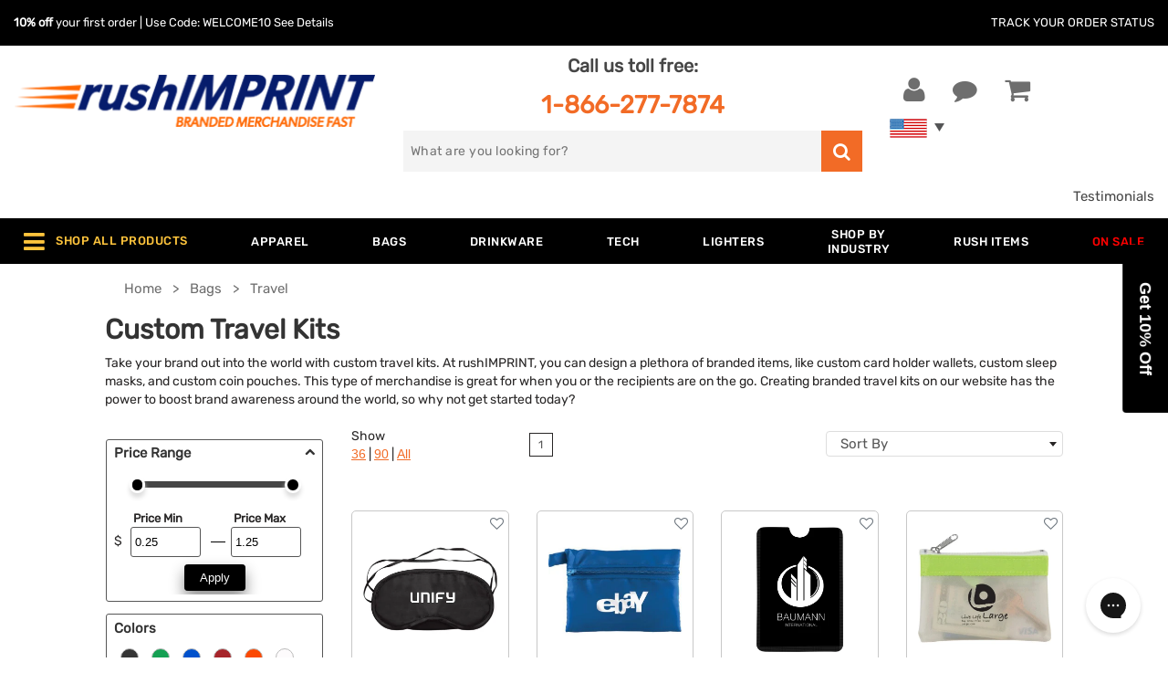

--- FILE ---
content_type: text/html; charset=UTF-8
request_url: https://www.rushimprint.com/custom-travel-kit.html
body_size: 51626
content:
<!DOCTYPE html>                <!--[if lt IE 7]><html class="no-js lt-ie9 lt-ie8 lt-ie7"><![endif]-->
                <!--[if IE 7]><html class="no-js lt-ie9 lt-ie8"><![endif]-->
                <!--[if IE 8]><html class="no-js lt-ie9"><![endif]-->
                <!--[if gt IE 8]><!--><html lang="en" class="no-js"><!--<![endif]-->            <head
                data-client-code='rush'
                data-template-base='html5'
                data-rush-site='true'
                data-customer-id='-796602922'
                
                data-client-country='223'
                data-client-private='false'
            >
                <link rel="preload" href="/templates/default/fonts/RubikRegular.woff2" as="font" type="font/woff2" crossorigin><link rel="preload" href="/templates/default/fonts/RubikMedium.woff2" as="font" type="font/woff2" crossorigin>
                <title>Custom Travel Kits: Card Holders & Sleep Masks | rushIMPRINT</title>
                <base href="https://www.rushimprint.com/">
                <meta charset="utf-8">
                <meta http-equiv="X-UA-Compatible" content="IE=edge,chrome=1">
<meta name="twitter:card" content="summary_large_image" />
<meta name="twitter:title" content="Custom Travel Kits: Card Holders & Sleep Masks | rushIMPRINT" />
<meta name="twitter:description" content="Design branded travel kits that are great for vacations and work trips. You can design your own card holders, sleep masks, and coin pouches in minutes." />
<meta name="twitter:site" content="@rushIMPRINT" />
<meta name="twitter:image" content="https://www.rushimprint.com/templates/rush/product_images/357031464349070.jpg" />
<meta name="description" content="Design branded travel kits that are great for vacations and work trips. You can design your own card holders, sleep masks, and coin pouches in minutes." />
<meta property="og:title" content="Custom Travel Kits: Card Holders & Sleep Masks | rushIMPRINT" />
<meta property="og:description" content="Design branded travel kits that are great for vacations and work trips. You can design your own card holders, sleep masks, and coin pouches in minutes." />
<meta property="og:url" content="https://www.rushimprint.com/custom-travel-kit.html" />
<meta name="viewport" content="width=device-width,initial-scale=1,minimum-scale=1" />
<meta name="apple-mobile-web-app-capable" content="yes" />
<meta name="apple-mobile-web-app-status-bar-style" content="white" />
<meta http-equiv="Content-Type" content="text/html; charset=utf-8" />
<meta name="google-signin-client_id" content="608761467316-1bar9gpprjsfgr3cksus4eceladbod8e.apps.googleusercontent.com" />
<meta property="og:site_name" content="rushIMPRINT" />
<meta property="og:type" content="product" />
<meta property="og:image" content="https://www.rushimprint.com/templates/rush/product_images/357031464349070.jpg" />

<link rel='canonical' href='https://www.rushimprint.com/custom-travel-kit.html'>
            <link rel='alternate' href='https://www.rushimprint.com/custom-travel-kit.html' hreflang = 'en'>
            <link rel='alternate' href='https://www.rushimprint.com/custom-travel-kit.html' hreflang = 'en-us'>
            <link rel='alternate' href='https://www.rushimprint.ca/custom-travel-kit.html' hreflang = 'en-ca'>
            <link rel='alternate' href='https://www.rushimprint.com/custom-travel-kit.html' hreflang = 'x-default'>
        <meta name="google-site-verification" content="591LEzklbXjYW2rNBbkJZYMY-ZpkFBzid6DeBDO27es" /><script>var currentPage = 1;</script><link rel="stylesheet" href="templates/rush/css/critical-inline.css" type="text/css"><script src="/includes/js/jquery/dist/jquery.min.js?v=1749665607"></script>
<script src="/js/html5/modernizr.custom.js?v=1719349679" defer></script>
<script src="/js/functions.js?v=1766499593" defer></script>
<script src="/includes/js/jquery/src/jquery.form.js?v=1749665607"></script>
<script src="/js/docready.min.js?v=1750968302" defer></script>
<script src="/js/ajaxRequests.js?v=1741368656" defer></script>
<script src="/js/ajaxRequestsCalendar.js?v=1734632516" defer></script>
<script src="/includes/js/header.js?v=1750968293"></script>
<link rel='icon' href='favicon.ico?v=1766499610'>
<link rel="apple-touch-icon" sizes="57x57" href="/templates/rush/icons/apple-touch-icon-sm.png">
<link rel="apple-touch-icon" sizes="72x72" href="/templates/rush/icons/apple-touch-icon-med.png">
<link rel="apple-touch-icon" sizes="114x114" href="/templates/rush/icons/apple-touch-icon-lg.png">
<link rel="apple-touch-icon" sizes="144x144" href="/templates/rush/icons/apple-touch-icon-xl.png">
    <script>
        window.dataLayer = window.dataLayer || [];
                window.dataLayer.push({"visitorIP":"18.191.255.173"});
            </script>

            <script>(function (w, d, s, l, i){w[l]=w[l]||[];w[l].push({'gtm.start':new Date().getTime(),event:'gtm.js'});var f=d.getElementsByTagName(s)[0],j=d.createElement(s),dl=l!='dataLayer'?'&l='+l:'';j.async=true;j.src='//www.googletagmanager.com/gtm.js?id='+i+dl;f.parentNode.insertBefore(j,f);})(window, document, 'script', 'dataLayer', 'GTM-MW5QCQ');</script>
    
    <script>
        function gtag(){dataLayer.push(arguments);}

        
                    var analyticsId = "G-WSPWCN7PNC";
            </script>

<script>
    (
        function (d){
            var s = d.createElement("script");
            s.setAttribute("data-account", "HFBmbeDu1r");
            s.setAttribute("src", "https://accessibilityserver.org/widget.js");
            (d.body || d.head).appendChild(s);
        }
    )(document)
</script>
<noscript>Please ensure Javascript is enabled for purposes of
    <a href="https://accessibilityserver.org">website accessibility</a>
</noscript>
<script src="https://cdn-widgetsrepository.yotpo.com/v1/loader/ltsa1Gp4O1DgToFIsDO66aE5CRIgTGtUQb4YfkWU" async></script>

<script src="https://cdn.ywxi.net/js/1.js" async></script></head>
<body style="behavior: url(includes/csshover.htc);" class="BODYSTYLE  responsive body-filter-page " >
        <noscript>
        <iframe src="//www.googletagmanager.com/ns.html?id=GTM-MW5QCQ" height="0" width="0"
            style="display:none;visibility:hidden"></iframe>
    </noscript>

<script src="/js/dist/require.min.js" data-main="common"></script>

<script>
    require.config({"baseUrl":"\/js\/dist","urlArgs":"v=1766499599","paths":{"jquery":"jquery-3.7.1","jquery-ui":"jquery-ui-1-13-2\/ui"}});
</script>
<header class="main-header">
    <div class="d-none d-md-block">
            </div>

    <div class="header-wrapper">
        <div class="header-bar track-your-order-holder d-none d-md-flex">
            <div class="row large-content-wrapper">
            <div class="promo-code col align-self-center">
                <b>10% off</b> your first order | Use Code: WELCOME10
                            <a href="https://www.rushimprint.com/login.php?welcome=true">See Details</a>
                        </div>
            <div class="track-your-order col-auto align-self-center">
                <a href="https://www.rushimprint.com/track_order_status.php">
                    Track Your Order Status
                </a>
            </div>
            </div>
        </div>

        <div class="row large-content-wrapper">
            <div class="header-left col-6 col-md-4">
                <a
                    href="https://www.rushimprint.com/"
                    class="mt-lg-4 mt-2 mt-md-5 logo-link"
                >
                    <img
                        alt="rushIMPRINT" class="logo px-0"
                        src='[data-uri]'
                        width="398"
                        height="66"
                    >
                                    </a>
            </div>

            <div class="header-mid d-none d-md-block col-md-4 col-xl-5">
                <p class="phone text-center mt-0 pt-2 mb-lg-2">
                    Call us toll free:<br>
                    <a
                        href="tel:+18662777874"
                        class="mt-2"
                    >
                        1-866-277-7874
                    </a>
                </p>
                <div class="search-box search-container">
                    
<form name="xml_search" action="filter.php" method="get" >
    <label for="search_autocomplete">
        <span class="screen-reader-text">Search for</span>
        <input
            type="text"
            id="search_autocomplete"
            name="filter_search"
            class="filter-search"
            value=""
            placeholder="What are you looking for?"
            aria-label="search"
        >
    </label>
    <button id="xml_search_btn" name="search" class="go-search" aria-label="search">
        <i class="fa fa-search"></i>
    </button>
</form>
                </div>
            </div>

            <div class="header-right col-6 col-md-4 col-xl-3">
                <ul class="header-links row m-0">
                    <li class="call-us-link col-auto d-flex d-md-none">
                        <a href="tel:+18662777874">
                            <i class="fa fa-phone"></i>
                            <span>Call us</span>
                        </a>
                    </li>
                                        <li class="user-link col-auto">
                        <a
                            class="your-account"
                            href="https://www.rushimprint.com/login.php"
                            title="Register / Login"
                        >
                            <i class="fa fa-user"></i>
                            <span>Your Account</span>
                        </a>
                    </li>
                                        <li class="comment-link col-auto">
                        <button id="chat-header" title="Chat Now">
                            <i class="fa fa-comment"></i>
                            <span>Chat Now</span>
                        </button>
                    </li>
                    <li class="shopping-cart-link col-auto">
                        <a
                            href="https://www.rushimprint.com/shopping_cart.php"
                            title="Shopping Cart"
                        >
                            <i class="fa fa-shopping-cart"></i>
                                                </a>
                                            </li>
                    <li id="search-icon" class="search-link col-auto hidden">
                        <button title="Show Search Box">
                            <i class="fa fa-search"></i>
                        </button>
                    </li>
                </ul>
                            <div class="country-flags-container">
                    <a
                        href="https://www.rushimprint.com/"
                        class="visible-flag flag"
                    >
                        <img
                            alt="USA Flag"
                            src="[data-uri]"
                            width="41"
                            height="21"
                        >
                    </a>
                    <a
                        href="https://www.rushimprint.ca/"
                        class="hidden-flag flag"
                    >
                        <img
                            alt="Canadian Flag"
                            src="[data-uri]"
                            width="41"
                            height="21"
                        >
                    </a>
                </div>
                        </div>
        </div>
    </div>

    <div class="container-fluid star-review-container">
        <div class="row justify-content-end">
            <div class="rating-header col-lg-2 col-6">
                <div class="yotpo-widget-instance" data-yotpo-instance-id="996386" data-yotpo-product-id="yotpo_site_reviews"></div>
            </div>
            <div class="col-lg-4 col-6 align-content-center text-right">
                <a href="https://www.rushimprint.com/testimonials.php">Testimonials</a>
            </div>
        </div>
    </div>

    <nav id="top-menu-wrapper">
    <!-- menu cached @ 2025-12-26 14:0:05 --><div id="top-menu-content" class="container">
    <div class="mobile-top-menu row no-gutters align-items-center d-xl-none">
        <div class="mobile-trigger align-self-center"><i class="fa fa-bars"></i></div>
                <div class="col-sm-10 col d-flex align-self-center justify-content-around">
            <div class="text-center"><a href="https://www.rushimprint.com/custom-apparel.html">Apparel</a></div>
            <div class="text-center"><a href="https://www.rushimprint.com/custom-bags-and-accessories.html">Bags</a></div>
            <div class="text-center"><a href="https://www.rushimprint.com/custom-drinkware.html">Drinkware</a></div>
            <div class="text-center "><a href="https://www.rushimprint.com/under-$1.html">Under $1</a></div>
        </div>
            </div>

    <div id="mobile-menu-container" class="large-content-wrapper">
                        <ul id="top-menu-items-0"
            class="row m-0 no-gutter justify-content-between top-menu-rows "
        >
                                                                            <li class="level1 d-xl-flex d-none first  "
                rel="megamenu_0_0"
            >

                            <span class="heading w-100 justify-content-center align-self-center parent">
                    <span
                        id="shop-all-products-trigger"                        class="label d-block"
                    >
                                                    <i class="fa fa-bars d-none d-lg-inline-block"></i>
                            <i class="fa fa-play d-xl-none"></i>
                                                                            Shop All Products
                    </span>
                </span>
                        </li>
                                <li class="level1 "
                rel="megamenu_1_0"
            >

                            <a href="https://www.rushimprint.com/custom-apparel.html"
                   title="Apparel"
                   class="heading parent "
                                                      >
                    <div class="label">
                        Apparel
                    </div>
                </a>
                        </li>
                                <li class="level1 "
                rel="megamenu_2_0"
            >

                            <a href="https://www.rushimprint.com/custom-bags-and-accessories.html"
                   title="Bags "
                   class="heading parent "
                                                      >
                    <div class="label">
                        Bags 
                    </div>
                </a>
                        </li>
                                <li class="level1 "
                rel="megamenu_3_0"
            >

                            <a href="https://www.rushimprint.com/custom-drinkware.html"
                   title="Drinkware "
                   class="heading parent "
                                                      >
                    <div class="label">
                        Drinkware 
                    </div>
                </a>
                        </li>
                                <li class="level1  d-xl-none"
                rel="megamenu_4_0"
            >

                            <a href="https://www.rushimprint.com/custom-office-supplies.html"
                   title="Business  & Awards"
                   class="heading two_lines parent "
                                                      >
                    <div class="label">
                        Business <br>& Awards
                    </div>
                </a>
                        </li>
                                <li class="level1  left-oriented"
                rel="megamenu_5_0"
            >

                            <a href="https://www.rushimprint.com/custom-technology.html"
                   title="Tech"
                   class="heading parent "
                                                      >
                    <div class="label">
                        Tech
                    </div>
                </a>
                        </li>
                                <li class="level1  left-oriented d-xl-none"
                rel="megamenu_6_0"
            >

                            <a href="https://www.rushimprint.com/custom-home-auto-wellness-products.html"
                   title="Auto Home  & Tools"
                   class="heading two_lines parent "
                                                      >
                    <div class="label">
                        Auto Home <br>& Tools
                    </div>
                </a>
                        </li>
                                <li class="level1  left-oriented d-xl-none"
                rel="megamenu_7_0"
            >

                            <a href="https://www.rushimprint.com/custom-outdoor-sports.html"
                   title="Outdoors   & Sports"
                   class="heading two_lines parent "
                                                      >
                    <div class="label">
                        Outdoors <br> & Sports
                    </div>
                </a>
                        </li>
                                <li class="level1  left-oriented d-xl-none"
                rel="megamenu_8_0"
            >

                            <a href="https://www.rushimprint.com/custom-food-beverage.html"
                   title="Food &  Candy"
                   class="heading two_lines parent "
                                                      >
                    <div class="label">
                        Food &<br> Candy
                    </div>
                </a>
                        </li>
                                <li class="level1  left-oriented d-xl-none"
                rel="megamenu_9_0"
            >

                            <a href="https://www.rushimprint.com/custom-tradeshow.html"
                   title="Tradeshows "
                   class="heading parent "
                                                      >
                    <div class="label">
                        Tradeshows 
                    </div>
                </a>
                        </li>
                                <li class="level1 "
                rel="megamenu_10_0"
            >

                            <a href="https://www.rushimprint.com/custom-lighters.html"
                   title="Lighters"
                   class="heading "
                                                      >
                    <div class="label">
                        Lighters
                    </div>
                </a>
                        </li>
                                <li class="level1  left-oriented"
                rel="megamenu_11_0"
            >

                            <a href="https://www.rushimprint.com/custom-industry.html"
                   title="Shop by  Industry"
                   class="heading two_lines parent "
                                                      >
                    <div class="label">
                        Shop by<br> Industry
                    </div>
                </a>
                        </li>
                                <li class="level1  left-oriented d-xl-none"
                rel="megamenu_12_0"
            >

                            <a href="https://www.rushimprint.com/custom-wellness-safety.html"
                   title="Wellness  & Safety"
                   class="heading two_lines parent "
                                                      >
                    <div class="label">
                        Wellness <br>& Safety
                    </div>
                </a>
                        </li>
                                <li class="level1  left-oriented d-xl-none"
                rel="megamenu_13_0"
            >

                            <a href="https://www.rushimprint.com/custom-writing.html"
                   title="Writing"
                   class="heading parent "
                                                      >
                    <div class="label">
                        Writing
                    </div>
                </a>
                        </li>
                                <li class="level1  left-oriented d-xl-none"
                rel="megamenu_14_0"
            >

                            <a href="https://www.rushimprint.com/custom-toys-novelties.html"
                   title="Toys &   Novelties"
                   class="heading two_lines parent "
                                                      >
                    <div class="label">
                        Toys & <br> Novelties
                    </div>
                </a>
                        </li>
                                <li class="level1 "
                rel="megamenu_15_0"
            >

                            <a href="https://www.rushimprint.com/rush-available.html"
                   title="Rush Items"
                   class="heading "
                                                      >
                    <div class="label">
                        Rush Items
                    </div>
                </a>
                        </li>
                                <li class="level1 last "
                rel="megamenu_16_0"
            >

                            <a href="https://www.rushimprint.com/specials.html"
                   title="On Sale"
                   class="heading "
                                      style="color: #f00"                >
                    <div class="label">
                        On Sale
                    </div>
                </a>
                        </li>
        
                </ul>
    
    <div class="dropdown-wrapper left-oriented"
         id="megamenu_0_0"
         style="display: none;"
    >
        <div class="dropdown-heading">
            <a href="#">Shop All Products</a>
        </div>
        <div class="dropdown-top">
                    <div
                class="level2 hide-level-3"
                rel="megamenu-shop-all-products-43-0"
            >
                <a
                    href="https://www.rushimprint.com/custom-apparel.html"
                    title="custom apparel"
                    data-ismobile=""
                >
                    Apparel
                                            <i class="see-more fa fa-play"></i>
                                    </a>

                            <div
                    id="megamenu-shop-all-products-43-0"
                    class="level3 hidden-level"
                >
                    <ul>
                                            <li>
                                                                                
                            
                                                                                                                    <a
                                href="https://www.rushimprint.com/custom-dress-shirts.html"
                                title="custom dress shirts"
                                class="d-block"
                            >
                                Dress Shirts
                            </a>
                                                                                
                            
                                                                                                                    <a
                                href="https://www.rushimprint.com/custom-caps-hats.html"
                                title="custom caps hats"
                                class="d-block"
                            >
                                Caps and Hats
                            </a>
                                                </li>
                                            <li>
                                                                                
                            
                                                                                                                    <a
                                href="https://www.rushimprint.com/custom-sweatshirts.html"
                                title="custom sweatshirts"
                                class="d-block"
                            >
                                Sweatshirts
                            </a>
                                                                                
                            
                                                                                                                    <a
                                href="https://www.rushimprint.com/custom-outerwear.html"
                                title="custom outerwear"
                                class="d-block"
                            >
                                Outerwear
                            </a>
                                                </li>
                                            <li>
                                                                                
                            
                                                                                                                    <a
                                href="https://www.rushimprint.com/custom-t-shirts.html"
                                title="custom t shirts"
                                class="d-block"
                            >
                                T-Shirts
                            </a>
                                                                                
                            
                                                                                                                    <a
                                href="https://www.rushimprint.com/custom-polo-shirts.html"
                                title="custom polo shirts"
                                class="d-block"
                            >
                                Polo Shirts
                            </a>
                                                                                
                            
                                                                                                                    <a
                                href="https://www.rushimprint.com/custom-workwear.html"
                                title="custom workwear"
                                class="d-block"
                            >
                                Workwear
                            </a>
                                                </li>
                                        </ul>
                </div>
                        </div>
                                <div
                class="level2 hide-level-3"
                rel="megamenu-shop-all-products-48-1"
            >
                <a
                    href="https://www.rushimprint.com/custom-home-auto-wellness-products.html"
                    title="custom home auto wellness products"
                    data-ismobile=""
                >
                    Auto Home  & Tools
                                            <i class="see-more fa fa-play"></i>
                                    </a>

                            <div
                    id="megamenu-shop-all-products-48-1"
                    class="level3 hidden-level"
                >
                    <ul>
                                            <li>
                                                                                
                            
                                                                                                                    <a
                                href="https://www.rushimprint.com/custom-housewares.html"
                                title="custom housewares"
                                class="d-block"
                            >
                                Housewares
                            </a>
                                                </li>
                                            <li>
                                                                                
                            
                                                                                                                    <a
                                href="https://www.rushimprint.com/custom-tools.html"
                                title="custom tools"
                                class="d-block"
                            >
                                Tools
                            </a>
                                                </li>
                                            <li>
                                                                                
                            
                                                                                                                    <a
                                href="https://www.rushimprint.com/custom-auto-accessories.html"
                                title="custom auto accessories"
                                class="d-block"
                            >
                                Auto Accessories
                            </a>
                                                </li>
                                            <li>
                                                                                
                            
                                                                                                                    <a
                                href="https://www.rushimprint.com/custom-pet-accessories.html"
                                title="custom pet accessories"
                                class="d-block"
                            >
                                Pet Accessories
                            </a>
                                                </li>
                                        </ul>
                </div>
                        </div>
                                <div
                class="level2 hide-level-3"
                rel="megamenu-shop-all-products-44-2"
            >
                <a
                    href="https://www.rushimprint.com/custom-bags-and-accessories.html"
                    title="custom bags and accessories"
                    data-ismobile=""
                >
                    Bags 
                                            <i class="see-more fa fa-play"></i>
                                    </a>

                            <div
                    id="megamenu-shop-all-products-44-2"
                    class="level3 hidden-level"
                >
                    <ul>
                                            <li>
                                                                                
                            
                                                                                                                    <a
                                href="https://www.rushimprint.com/custom-tote-bags.html"
                                title="custom tote bags"
                                class="d-block"
                            >
                                Totes
                            </a>
                                                                                
                            
                                                                                                                    <a
                                href="https://www.rushimprint.com/custom-drawstring-sports-pack.html"
                                title="custom drawstring sports pack"
                                class="d-block"
                            >
                                Drawstring Backpacks
                            </a>
                                                                                
                            
                                                                                                                    <a
                                href="https://www.rushimprint.com/custom-laundry-bags.html"
                                title="custom laundry bags"
                                class="d-block"
                            >
                                Laundry Bags
                            </a>
                                                </li>
                                            <li>
                                                                                
                            
                                                                                                                    <a
                                href="https://www.rushimprint.com/custom-backpacks.html"
                                title="custom backpacks"
                                class="d-block"
                            >
                                Backpack
                            </a>
                                                                                
                            
                                                                                                                    <a
                                href="https://www.rushimprint.com/custom-business-bags.html"
                                title="custom business bags"
                                class="d-block"
                            >
                                Business Bags
                            </a>
                                                                                
                            
                                                                                                                    <a
                                href="https://www.rushimprint.com/custom-retail-bags.html"
                                title="custom retail bags"
                                class="d-block"
                            >
                                Retail Bags
                            </a>
                                                </li>
                                            <li>
                                                                                
                            
                                                                                                                    <a
                                href="https://www.rushimprint.com/custom-duffels.html"
                                title="custom duffels"
                                class="d-block"
                            >
                                Duffel Bags
                            </a>
                                                                                
                            
                                                                                                                    <a
                                href="https://www.rushimprint.com/custom-coolers-lunchbags.html"
                                title="custom coolers lunchbags"
                                class="d-block"
                            >
                                Cooler Bags
                            </a>
                                                                                
                            
                                                                                                                    <a
                                href="https://www.rushimprint.com/custom-travel.html"
                                title="custom travel"
                                class="d-block"
                            >
                                Travel
                            </a>
                                                </li>
                                        </ul>
                </div>
                        </div>
                                <div
                class="level2 hide-level-3"
                rel="megamenu-shop-all-products-60-3"
            >
                <a
                    href="https://www.rushimprint.com/custom-office-supplies.html"
                    title="custom office supplies"
                    data-ismobile=""
                >
                    Business  & Awards
                                            <i class="see-more fa fa-play"></i>
                                    </a>

                            <div
                    id="megamenu-shop-all-products-60-3"
                    class="level3 hidden-level"
                >
                    <ul>
                                            <li>
                                                                                
                            
                                                                                                                    <a
                                href="https://www.rushimprint.com/custom-magnets.html"
                                title="custom magnets"
                                class="d-block"
                            >
                                Magnets
                            </a>
                                                                                
                            
                                                                                                                    <a
                                href="https://www.rushimprint.com/custom-desk-sets-and-accessories.html"
                                title="custom desk sets and accessories"
                                class="d-block"
                            >
                                Desk Accessories
                            </a>
                                                </li>
                                            <li>
                                                                                
                            
                                                                                                                    <a
                                href="https://www.rushimprint.com/custom-awards-and-recognition.html"
                                title="custom awards and recognition"
                                class="d-block"
                            >
                                Awards & Recognition
                            </a>
                                                                                
                            
                                                                                                                    <a
                                href="https://www.rushimprint.com/custom-calendars.html"
                                title="custom calendars"
                                class="d-block"
                            >
                                Calendars
                            </a>
                                                                                
                            
                                                                                                                    <a
                                href="https://www.rushimprint.com/custom-clocks.html"
                                title="custom clocks"
                                class="d-block"
                            >
                                Clocks and Watches
                            </a>
                                                </li>
                                            <li>
                                                                                
                            
                                                                                                                    <a
                                href="https://www.rushimprint.com/custom-stress-balls.html"
                                title="custom stress balls"
                                class="d-block"
                            >
                                Stress Balls
                            </a>
                                                                                
                            
                                                                                                                    <a
                                href="https://www.rushimprint.com/custom-cleaning-cloths.html"
                                title="custom cleaning cloths"
                                class="d-block"
                            >
                                Cleaning Cloths / Sprayers
                            </a>
                                                </li>
                                            <li>
                                                                                
                            
                                                                                                                    <a
                                href="https://www.rushimprint.com/custom-stationery.html"
                                title="custom stationery"
                                class="d-block"
                            >
                                Stationery
                            </a>
                                                                                
                            
                                                                                                                    <a
                                href="https://www.rushimprint.com/custom-badge-holders-lanyards.html"
                                title="custom badge holders lanyards"
                                class="d-block"
                            >
                                Lanyards & Badge Holders
                            </a>
                                                                                
                            
                                                                                                                    <a
                                href="https://www.rushimprint.com/custom-keychains.html"
                                title="custom keychains"
                                class="d-block"
                            >
                                Keychains
                            </a>
                                                </li>
                                        </ul>
                </div>
                        </div>
                                <div
                class="level2 hide-level-3"
                rel="megamenu-shop-all-products-45-4"
            >
                <a
                    href="https://www.rushimprint.com/custom-drinkware.html"
                    title="custom drinkware"
                    data-ismobile=""
                >
                    Drinkware 
                                            <i class="see-more fa fa-play"></i>
                                    </a>

                            <div
                    id="megamenu-shop-all-products-45-4"
                    class="level3 hidden-level"
                >
                    <ul>
                                            <li>
                                                                                
                            
                                                                                                                    <a
                                href="https://www.rushimprint.com/custom-water-bottles.html"
                                title="custom water bottles"
                                class="d-block"
                            >
                                Water Bottles
                            </a>
                                                                                
                            
                                                                                                                    <a
                                href="https://www.rushimprint.com/custom-tumblers.html"
                                title="custom tumblers"
                                class="d-block"
                            >
                                Tumblers
                            </a>
                                                                                
                            
                                                                                                                    <a
                                href="https://www.rushimprint.com/custom-cups.html"
                                title="custom cups"
                                class="d-block"
                            >
                                Cups
                            </a>
                                                </li>
                                            <li>
                                                                                
                            
                                                                                                                    <a
                                href="https://www.rushimprint.com/custom-mugs.html"
                                title="custom mugs"
                                class="d-block"
                            >
                                Mugs
                            </a>
                                                                                
                            
                                                                                                                    <a
                                href="https://www.rushimprint.com/custom-glassware.html"
                                title="custom glassware"
                                class="d-block"
                            >
                                Glassware
                            </a>
                                                </li>
                                            <li>
                                                                                
                            
                                                                                                                    <a
                                href="https://www.rushimprint.com/custom-vacuum-insulated-drinkware.html"
                                title="custom vacuum insulated drinkware"
                                class="d-block"
                            >
                                Vacuum Insulated Drinkware
                            </a>
                                                                                
                            
                                                                                                                    <a
                                href="https://www.rushimprint.com/custom-beverage-accessories.html"
                                title="custom beverage accessories"
                                class="d-block"
                            >
                                Beverage Accessories
                            </a>
                                                </li>
                                            <li>
                                                                                
                            
                                                                                                                    <a
                                href="https://www.rushimprint.com/custom-can-coolers.html"
                                title="custom can coolers"
                                class="d-block"
                            >
                                Can Koolers & Koozies
                            </a>
                                                </li>
                                        </ul>
                </div>
                        </div>
                                <div
                class="level2 hide-level-3"
                rel="megamenu-shop-all-products-57-5"
            >
                <a
                    href="https://www.rushimprint.com/custom-food-beverage.html"
                    title="custom food beverage"
                    data-ismobile=""
                >
                    Food &  Candy
                                            <i class="see-more fa fa-play"></i>
                                    </a>

                            <div
                    id="megamenu-shop-all-products-57-5"
                    class="level3 hidden-level"
                >
                    <ul>
                                            <li>
                                                                                
                            
                                                                                                                    <a
                                href="https://www.rushimprint.com/custom-gift-baskets-and-food-gifts.html"
                                title="custom gift baskets and food gifts"
                                class="d-block"
                            >
                                Baskets & Towers
                            </a>
                                                                                
                            
                                                                                                                    <a
                                href="https://www.rushimprint.com/custom-chocolate.html"
                                title="custom chocolate"
                                class="d-block"
                            >
                                Custom Chocolate
                            </a>
                                                </li>
                                            <li>
                                                                                
                            
                                                                                                                    <a
                                href="https://www.rushimprint.com/custom-sweets-snacks.html"
                                title="custom sweets snacks"
                                class="d-block"
                            >
                                Sweets & Snacks
                            </a>
                                                                                
                            
                                                                                                                    <a
                                href="https://www.rushimprint.com/custom-baked-goods.html"
                                title="custom baked goods"
                                class="d-block"
                            >
                                Baked Goods
                            </a>
                                                                                
                            
                                                                                                                    <a
                                href="https://www.rushimprint.com/custom-s-mores-kits.html"
                                title="custom s mores kits"
                                class="d-block"
                            >
                                S'Mores Kits
                            </a>
                                                                                
                            
                                                                                                                    <a
                                href="https://www.rushimprint.com/custom-gum-pack.html"
                                title="custom gum pack"
                                class="d-block"
                            >
                                Chewing Gum
                            </a>
                                                </li>
                                            <li>
                                                                                
                            
                                                                                                                    <a
                                href="https://www.rushimprint.com/custom-health-wellness-snacks.html"
                                title="custom health wellness snacks"
                                class="d-block"
                            >
                                Health & Wellness Snacks
                            </a>
                                                                                
                            
                                                                                                                    <a
                                href="https://www.rushimprint.com/custom-water-beverages.html"
                                title="custom water beverages"
                                class="d-block"
                            >
                                Water & Beverages
                            </a>
                                                </li>
                                        </ul>
                </div>
                        </div>
                                <div
                class="level2 hide-level-3"
                rel="megamenu-shop-all-products-86-6"
            >
                <a
                    href="https://www.rushimprint.com/custom-lighters.html"
                    title=""
                    data-ismobile=""
                >
                    Lighters
                                    </a>

                        </div>
                                <div
                class="level2 hide-level-3"
                rel="megamenu-shop-all-products-79-7"
            >
                <a
                    href="https://www.rushimprint.com/specials.html"
                    title=""
                    data-ismobile=""
                >
                    On Sale
                                    </a>

                        </div>
                                <div
                class="level2 hide-level-3"
                rel="megamenu-shop-all-products-49-8"
            >
                <a
                    href="https://www.rushimprint.com/custom-outdoor-sports.html"
                    title="custom outdoor sports"
                    data-ismobile=""
                >
                    Outdoors   & Sports
                                            <i class="see-more fa fa-play"></i>
                                    </a>

                            <div
                    id="megamenu-shop-all-products-49-8"
                    class="level3 hidden-level"
                >
                    <ul>
                                            <li>
                                                                                
                            
                                                                                                                    <a
                                href="https://www.rushimprint.com/custom-sunglasses-and-accessories.html"
                                title="custom sunglasses and accessories"
                                class="d-block"
                            >
                                Sunglasses & Accessories
                            </a>
                                                                                
                            
                                                                                                                    <a
                                href="https://www.rushimprint.com/custom-towels.html"
                                title="custom towels"
                                class="d-block"
                            >
                                Towels
                            </a>
                                                                                
                            
                                                                                                                    <a
                                href="https://www.rushimprint.com/custom-smoking-accessories.html"
                                title="custom smoking accessories"
                                class="d-block"
                            >
                                Smoking Accessories
                            </a>
                                                </li>
                                            <li>
                                                                                
                            
                                                                                                                    <a
                                href="https://www.rushimprint.com/custom-umbrellas.html"
                                title="custom umbrellas"
                                class="d-block"
                            >
                                Umbrellas
                            </a>
                                                                                
                            
                                                                                                                    <a
                                href="https://www.rushimprint.com/custom-outdoor.html"
                                title="custom outdoor"
                                class="d-block"
                            >
                                Outdoors
                            </a>
                                                                                
                            
                                                                                                                    <a
                                href="https://www.rushimprint.com/foam-fingers.html"
                                title="foam fingers"
                                class="d-block"
                            >
                                Foam fingers
                            </a>
                                                </li>
                                            <li>
                                                                                
                            
                                                                                                                    <a
                                href="https://www.rushimprint.com/custom-blankets.html"
                                title="custom blankets"
                                class="d-block"
                            >
                                Blankets
                            </a>
                                                </li>
                                        </ul>
                </div>
                        </div>
                                <div
                class="level2 hide-level-3"
                rel="megamenu-shop-all-products-77-9"
            >
                <a
                    href="https://www.rushimprint.com/rush-available.html"
                    title=""
                    data-ismobile=""
                >
                    Rush Items
                                    </a>

                        </div>
                                <div
                class="level2 hide-level-3"
                rel="megamenu-shop-all-products-64-10"
            >
                <a
                    href="https://www.rushimprint.com/custom-industry.html"
                    title="custom industry"
                    data-ismobile=""
                >
                    Shop by  Industry
                                            <i class="see-more fa fa-play"></i>
                                    </a>

                            <div
                    id="megamenu-shop-all-products-64-10"
                    class="level3 hidden-level"
                >
                    <ul>
                                            <li>
                                                                                
                            
                                                                                                                    <a
                                href="https://www.rushimprint.com/automotive-promotional-items.html"
                                title="automotive promotional items"
                                class="d-block"
                            >
                                Automotive
                            </a>
                                                                                
                            
                                                                                                                    <a
                                href="https://www.rushimprint.com/banking-financial-promotionals-items.html"
                                title="banking financial promotionals items"
                                class="d-block"
                            >
                                Banking and Financial Services
                            </a>
                                                                                
                            
                                                                                                                    <a
                                href="https://www.rushimprint.com/custom-imprinted-corporate-gifts.html"
                                title="custom imprinted corporate gifts"
                                class="d-block"
                            >
                                Corporate Gifts
                            </a>
                                                </li>
                                            <li>
                                                                                
                            
                                                                                                                    <a
                                href="https://www.rushimprint.com/promotional-products-for-dentistry.html"
                                title="promotional products for dentistry"
                                class="d-block"
                            >
                                Dentistry
                            </a>
                                                                                
                            
                                                                                                                    <a
                                href="https://www.rushimprint.com/eco-friendly-promotional-items.html"
                                title="eco friendly promotional items"
                                class="d-block"
                            >
                                Eco-Friendly
                            </a>
                                                                                
                            
                                                                                                                    <a
                                href="https://www.rushimprint.com/education-promotional-items.html"
                                title="education promotional items"
                                class="d-block"
                            >
                                Education
                            </a>
                                                                                
                            
                                                                                                                    <a
                                href="https://www.rushimprint.com/custom-golf-needs.html"
                                title="custom golf needs"
                                class="d-block"
                            >
                                Golf Needs
                            </a>
                                                </li>
                                            <li>
                                                                                
                            
                                                                                                                    <a
                                href="https://www.rushimprint.com/healthcare-promotional-items.html"
                                title="healthcare promotional items"
                                class="d-block"
                            >
                                Healthcare
                            </a>
                                                                                
                            
                                                                                                                    <a
                                href="https://www.rushimprint.com/hospitality-promotional-items.html"
                                title="hospitality promotional items"
                                class="d-block"
                            >
                                Hotels/Resorts
                            </a>
                                                                                
                            
                                                                                                                    <a
                                href="https://www.rushimprint.com/insurance-promotional-items.html"
                                title="insurance promotional items"
                                class="d-block"
                            >
                                Insurance Services
                            </a>
                                                </li>
                                            <li>
                                                                                
                            
                                                                                                                    <a
                                href="https://www.rushimprint.com/real-estate-promotional-items.html"
                                title="real estate promotional items"
                                class="d-block"
                            >
                                Real Estate
                            </a>
                                                                                
                            
                                                                                                                    <a
                                href="https://www.rushimprint.com/custom-restaurants-bars.html"
                                title="custom restaurants bars"
                                class="d-block"
                            >
                                Restaurants/Bars
                            </a>
                                                                                
                            
                                                                                                                    <a
                                href="https://www.rushimprint.com/custom-tradeshows-and-meetings.html"
                                title="custom tradeshows and meetings"
                                class="d-block"
                            >
                                Tradeshows & Meetings
                            </a>
                                                </li>
                                            <li>
                                                                                
                            
                                                                                                                    <a
                                href="https://www.rushimprint.com/custom-weddings-parties.html"
                                title="custom weddings parties"
                                class="d-block"
                            >
                                Weddings/Parties
                            </a>
                                                </li>
                                        </ul>
                </div>
                        </div>
                                <div
                class="level2 hide-level-3"
                rel="megamenu-shop-all-products-61-11"
            >
                <a
                    href="https://www.rushimprint.com/custom-technology.html"
                    title="custom technology"
                    data-ismobile=""
                >
                    Tech
                                            <i class="see-more fa fa-play"></i>
                                    </a>

                            <div
                    id="megamenu-shop-all-products-61-11"
                    class="level3 hidden-level"
                >
                    <ul>
                                            <li>
                                                                                
                            
                                                                                                                    <a
                                href="https://www.rushimprint.com/custom-usb.html"
                                title="custom usb"
                                class="d-block"
                            >
                                USB Flash Drives
                            </a>
                                                                                
                            
                                                                                                                    <a
                                href="https://www.rushimprint.com/custom-tech-accessories.html"
                                title="custom tech accessories"
                                class="d-block"
                            >
                                Tech Accessories
                            </a>
                                                                                
                            
                                                                                                                    <a
                                href="https://www.rushimprint.com/custom-audio-music-products.html"
                                title="custom audio music products"
                                class="d-block"
                            >
                                Audio & Music
                            </a>
                                                                                
                            
                                                                                                                    <a
                                href="https://www.rushimprint.com/custom-phone-accessories.html"
                                title="custom phone accessories"
                                class="d-block"
                            >
                                Phone Accessories
                            </a>
                                                </li>
                                            <li>
                                                                                
                            
                                                                                                                    <a
                                href="https://www.rushimprint.com/custom-popsockets.html"
                                title="custom popsockets"
                                class="d-block"
                            >
                                Pop Sockets
                            </a>
                                                                                
                            
                                                                                                                    <a
                                href="https://www.rushimprint.com/custom-power-banks.html"
                                title="custom power banks"
                                class="d-block"
                            >
                                Power Banks
                            </a>
                                                                                
                            
                                                                                                                    <a
                                href="https://www.rushimprint.com/custom-chargers.html"
                                title="custom chargers"
                                class="d-block"
                            >
                                Chargers
                            </a>
                                                </li>
                                        </ul>
                </div>
                        </div>
                                <div
                class="level2 hide-level-3"
                rel="megamenu-shop-all-products-71-12"
            >
                <a
                    href="https://www.rushimprint.com/custom-toys-novelties.html"
                    title="custom toys novelties"
                    data-ismobile=""
                >
                    Toys &   Novelties
                                            <i class="see-more fa fa-play"></i>
                                    </a>

                            <div
                    id="megamenu-shop-all-products-71-12"
                    class="level3 hidden-level"
                >
                    <ul>
                                            <li>
                                                                                
                            
                                                                                                                    <a
                                href="https://www.rushimprint.com/custom-balloons.html"
                                title="custom balloons"
                                class="d-block"
                            >
                                Balloons
                            </a>
                                                                                
                            
                                                                                                                    <a
                                href="https://www.rushimprint.com/custom-guitar-picks.html"
                                title="custom guitar picks"
                                class="d-block"
                            >
                                Guitar Pick
                            </a>
                                                                                
                            
                                                                                                                    <a
                                href="https://www.rushimprint.com/custom-ornament.html"
                                title="custom ornament"
                                class="d-block"
                            >
                                Ornaments
                            </a>
                                                                                
                            
                                                                                                                    <a
                                href="https://www.rushimprint.com/piggy-banks.html"
                                title="piggy banks"
                                class="d-block"
                            >
                                Piggy Banks
                            </a>
                                                </li>
                                            <li>
                                                                                
                            
                                                                                                                    <a
                                href="https://www.rushimprint.com/custom-sticker.html"
                                title="custom sticker"
                                class="d-block"
                            >
                                Stickers
                            </a>
                                                                                
                            
                                                                                                                    <a
                                href="https://www.rushimprint.com/mood-product.html"
                                title="mood product"
                                class="d-block"
                            >
                                Mood Products
                            </a>
                                                                                
                            
                                                                                                                    <a
                                href="https://www.rushimprint.com/stuffed-animal.html"
                                title="stuffed animal"
                                class="d-block"
                            >
                                Stuffed Animals
                            </a>
                                                </li>
                                            <li>
                                                                                
                            
                                                                                                                    <a
                                href="https://www.rushimprint.com/custom-toys-game.html"
                                title="custom toys game"
                                class="d-block"
                            >
                                Toys & Games
                            </a>
                                                </li>
                                        </ul>
                </div>
                        </div>
                                <div
                class="level2 hide-level-3"
                rel="megamenu-shop-all-products-58-13"
            >
                <a
                    href="https://www.rushimprint.com/custom-tradeshow.html"
                    title="custom tradeshow"
                    data-ismobile=""
                >
                    Tradeshows 
                                            <i class="see-more fa fa-play"></i>
                                    </a>

                            <div
                    id="megamenu-shop-all-products-58-13"
                    class="level3 hidden-level"
                >
                    <ul>
                                            <li>
                                                                                
                            
                                                                                                                    <a
                                href="https://www.rushimprint.com/custom-tradeshow-displays.html"
                                title="custom tradeshow displays"
                                class="d-block"
                            >
                                Tradeshow Displays
                            </a>
                                                                                
                            
                                                                                                                    <a
                                href="https://www.rushimprint.com/custom-badge-holders-lanyards.html"
                                title="custom badge holders lanyards"
                                class="d-block"
                            >
                                Lanyards & Badge Holders
                            </a>
                                                </li>
                                            <li>
                                                                                
                            
                                                                                                                    <a
                                href="https://www.rushimprint.com/custom-banners-flags-signs.html"
                                title="custom banners flags signs"
                                class="d-block"
                            >
                                Banners, Flags & Signs
                            </a>
                                                                                
                            
                                                                                                                    <a
                                href="https://www.rushimprint.com/custom-table-covers-throws.html"
                                title="custom table covers throws"
                                class="d-block"
                            >
                                Table Covers & Throws
                            </a>
                                                </li>
                                        </ul>
                </div>
                        </div>
                                <div
                class="level2 hide-level-3"
                rel="megamenu-shop-all-products-67-14"
            >
                <a
                    href="https://www.rushimprint.com/custom-wellness-safety.html"
                    title="custom wellness safety"
                    data-ismobile=""
                >
                    Wellness  & Safety
                                            <i class="see-more fa fa-play"></i>
                                    </a>

                            <div
                    id="megamenu-shop-all-products-67-14"
                    class="level3 hidden-level"
                >
                    <ul>
                                            <li>
                                                                                
                            
                                                                                                                    <a
                                href="https://www.rushimprint.com/custom-personal-protective-equipment.html"
                                title="custom personal protective equipment"
                                class="d-block"
                            >
                                PPE
                            </a>
                                                </li>
                                            <li>
                                                                                
                            
                                                                                                                    <a
                                href="https://www.rushimprint.com/custom-health-and-wellness.html"
                                title="custom health and wellness"
                                class="d-block"
                            >
                                Health and Wellness
                            </a>
                                                </li>
                                        </ul>
                </div>
                        </div>
                                <div
                class="level2 hide-level-3"
                rel="megamenu-shop-all-products-68-15"
            >
                <a
                    href="https://www.rushimprint.com/custom-writing.html"
                    title="custom writing"
                    data-ismobile=""
                >
                    Writing
                                            <i class="see-more fa fa-play"></i>
                                    </a>

                            <div
                    id="megamenu-shop-all-products-68-15"
                    class="level3 hidden-level"
                >
                    <ul>
                                            <li>
                                                                                
                            
                                                                                                                    <a
                                href="https://www.rushimprint.com/custom-pens.html"
                                title="custom pens"
                                class="d-block"
                            >
                                Writing Instruments
                            </a>
                                                </li>
                                            <li>
                                                                                
                            
                                                                                                                    <a
                                href="https://www.rushimprint.com/custom-metal-pens.html"
                                title="custom metal pens"
                                class="d-block"
                            >
                                Metal Pens
                            </a>
                                                                                
                            
                                                                                                                    <a
                                href="https://www.rushimprint.com/custom-plastic-pens.html"
                                title="custom plastic pens"
                                class="d-block"
                            >
                                Plastic Pens
                            </a>
                                                                                
                            
                                                                                                                    <a
                                href="https://www.rushimprint.com/custom-other-writing.html"
                                title="custom other writing"
                                class="d-block"
                            >
                                Writing Accessories
                            </a>
                                                </li>
                                        </ul>
                </div>
                        </div>
                            </div>
    </div>
                                                                                                                                                                                                                    </div>
</div>
    </nav>

    <div id="search-container-mobile" class="search-box d-md-none">
        <form
            name="search_mobile"
            id="search-mobile-form"
            action="filter.php"
            method="get"
        >
            <label for="search-mobile-text">
                <span class="screen-reader-text">Search for</span>
                <input
                    type="text"
                    id="search-mobile-text"
                    name="filter_search"
                    class="filter-search"
                    placeholder="Search"
                    aria-label="Search"
                >
            </label>
            <button id="mobile-search-submit" class="go-search" aria-label="Search">
                <i class="fa fa-search"></i>
            </button>
        </form>
    </div>
</header>
<div class="body-content"><div class="body-content-left "></div><div class="body-content-main container " role="main">    
        <div
        id="breadcrumbs-container"
        class="row pl-md-5 pr-md-5 m-0"
    >
        <div class="col-sm-12 mt-3">
            <ol itemscope itemtype="https://schema.org/BreadcrumbList" class="breadcrumbs" id="breadcrumbs"> <li itemprop="itemListElement" itemscope itemtype="https://schema.org/ListItem"><a href="https://www.rushimprint.com/" title="Home" class="breadcrumb" id="breadcrumb_link_0" itemprop="item"><span itemprop="name">Home</span></a><meta itemprop="position" content="1"/></li><li itemprop="itemListElement" itemscope itemtype="https://schema.org/ListItem"><a href="https://www.rushimprint.com/custom-bags-and-accessories.html" title="Custom Bags And Accessories" class="breadcrumb" id="breadcrumb_link_1" itemprop="item"><span itemprop="name">Bags</span></a><meta itemprop="position" content="2"/></li><li itemprop="itemListElement" itemscope itemtype="https://schema.org/ListItem"><a href="https://www.rushimprint.com/custom-travel.html" title="Custom Travel" class="breadcrumb" id="breadcrumb_link_2" itemprop="item"><span itemprop="name">Travel</span></a><meta itemprop="position" content="3"/></li> </ol>        </div>
    </div>
    <div class="container px-0">
        <div class="row">
            <div class="col-12 category-banner">
            <style type="text/css">@import url("");</style>
            </div>
        </div>
        <div class="row m-0">
            <div
                data-search-disabled="1"
                data-load-more-page="0"
                data-total-pages="1"
                data-url-filter="0"
                data-raw-filter=" - "
                data-filter-tag-category=""
                data-event-filters=""
                data-filter=""
                class="results-container col-12 loading total-products-7"
                id="results-container"
            >
                <div class="index_center_pane filter-results">
                    <div class="row m-0">
                
                
                                    <div id="intro-custom-travel-kit" class="intro-text col-12">
                        <h1>
	Custom Travel Kits</h1>
<div>
	<p dir="ltr">
		Take your brand out into the world with custom travel kits. At rushIMPRINT, you can design a plethora of branded items, like custom card holder wallets, custom sleep masks, and custom coin pouches. This type of merchandise is great for when you or the recipients are on the go. Creating branded travel kits on our website has the power to boost brand awareness around the world, so why not get started today?</p>
	<div>
		&nbsp;</div>
</div>
                                        </div>
                                        <div id="products-filter" class="col-md-3 col-sm-12 filter-container p-sm-0 px-md-3">
                            <script>

/**
 * Assign these vars to this scope,
 * update them inside the `require` block,
 * so they can be used globally (on this page)
 */
var selectCategory;
var select_to_compare;
var changePagingParams;

require(['pages/Filter', 'ext/LiveChat'], function(Filter, LiveChat) {
    Filter.init();

    Filter.initSlider(
        0.25,
        1.25,
        0.25,
        1.25
    );

    Filter.initMinimumQuantitySlider(
        100,
        250,
        100,
        250
    );

    selectCategory = Filter.selectCategory;
    changePagingParams = Filter.changePagingParams;

    LiveChat.attachOpenChat($(".no-results-chat-button"));

    if ($(".no-results-container .best-sellers").length) {
        require(['pages/Index'], function (Page) {
            var options = $.extend({'tag': 'best_sellers'}, Page.getSliderOptions());
            Page.getWidget('get_flexslider_home', '.no-results-container .best-sellers', options);
        });
    }

});

</script>
<form
    method="get"
    id="filter_search"
    name="filter_search"
    action="https://www.rushimprint.com/custom-travel-kit.html"
    data-route="custom-travel-kit.html"
>
    <input type="hidden" name="filter" value="apply" />
    <input type="hidden" name="category_id" value="4508" />
    <input type="hidden" name="body" value="0" />
    <div class="Box filters_box html5-format">
        <div class="filter_search_box" style="display:none;">
            <h3 title="search" class="filter_head">
                <span>Search by Keywords</span>
            </h3>
            <div class="filter_body">
                <div id="search_wrapper">
                    <div id="search_content">
                        <input class="text input filterTextBox" type="text"
                            value="" name="filter_search"
                            aria-label="Search"
                        >
                    </div>
                </div>
            </div>
        </div>

                                                    <fieldset class="filter-box filter_price_box d-none d-md-block">
                    <legend class="filter_head">
                        <h3>Price Range <span class="fa fa-chevron-up pull-right filter-icon" aria-hidden="true"></span><button class="reset_button box-button btn as-link hidden d-md-none pull-right mr-1">Clear</button></h3>
                    </legend>
                    <div class="filter_body ">
                        <div class="price_range_inputs row">

                                                            <div class="slider-wrapper col-sm-12">
                                    <div id="slider-range"></div>
                                </div>
                            
                            <div class="col-lg-1 col-sm-12 d-none d-lg-flex pl-lg-0 pr-lg-1 pb-2 mt-auto text-right">
                                $
                            </div>
                            <div class="price-min-container col-lg-5 col-sm-12 pl-lg-0 mt-auto">
                                <label for="filter_price_min"  class="range-title">Price Min</label>
                                <div class="single-input">
                                    <input
                                        type="number"
                                        id="filter_price_min"
                                        class="pl-1 text-left"
                                        name="filter_price_min"
                                        value="0.25"
                                        min="0"
                                    >
                                </div>
                            </div>
                            <div class="col-lg-1 d-none d-lg-flex px-0 pb-3 mt-auto">
                                <span class="hyphen"></span>
                            </div>
                            <div class="col-lg-5 col-sm-12 pl-lg-0 mt-auto">
                                <label for="filter_price_max" class="range-title">Price Max</label>
                                <div class="single-input">
                                    <input
                                        type="number"
                                        id="filter_price_max"
                                        class="pl-1 text-left"
                                        name="filter_price_max"
                                        value="1.25"
                                        min="0"
                                    >
                                </div>
                            </div>
                            <input type="hidden" id="filter_prev_price_min" name="filter_prev_price_min" value="0.25">
                            <input type="hidden" id="filter_prev_price_max" name="filter_prev_price_max" value="1.25">
                            <input type="hidden" id="filter_begin_price_min" name="filter_begin_price_min" value="0.25">
                            <input type="hidden" id="filter_begin_price_max" name="filter_begin_price_max" value="1.25">

                            <div class="price-button-wrapper col-12 mt-2 text-center">
                                <button type="button" class="price-filter-apply btn btn-primary btn-sm mb-1 px-3">
                                    Apply
                                </button>
                            </div>
                        </div>
                    </div>
                </fieldset>
                                                                                                                                                                                                                        <fieldset class="filter-box filter_color_box">
                    <legend class="filter_head">
                        <h3>Colors</h3>
                    </legend>
                    <div class="filter_body color_filter_body">
                        <div id="color_wrapper" data-color-groups="true">
                            <div id="color_content">
                                                                                                                                                                                    
                                    <div class="color-group-container color-group-Black float-left">
                                        <input
                                            type="checkbox"
                                            name="filter_color_group[]"
                                            value="Black"
                                            class="color-group-checkbox hidden"
                                            id="filter_color-group_Black"
                                            aria-label="Black"
                                            data-name="black"
                                                                                >
                                        <div
                                            class="filter-color-group"
                                            for="filter_color-group_Black"
                                        >
                                                                                    <a
                                                href="https://www.rushimprint.com/color/black/custom-travel-kit.html"
                                                data-name="black"
                                                title="Black"
                                            >
                                                                                        <span
                                                    class="first_color"
                                                    style="background-color:#353535;"
                                                >
                                                    &nbsp;
                                                </span>
                                                                                    </a>
                                                                                </div>
                                    </div>
                                                                                                                                                        
                                    <div class="color-group-container color-group-Green float-left">
                                        <input
                                            type="checkbox"
                                            name="filter_color_group[]"
                                            value="Green"
                                            class="color-group-checkbox hidden"
                                            id="filter_color-group_Green"
                                            aria-label="Green"
                                            data-name="green"
                                                                                >
                                        <div
                                            class="filter-color-group"
                                            for="filter_color-group_Green"
                                        >
                                                                                    <a
                                                href="https://www.rushimprint.com/color/green/custom-travel-kit.html"
                                                data-name="green"
                                                title="Green"
                                            >
                                                                                        <span
                                                    class="first_color"
                                                    style="background-color:#15A053;"
                                                >
                                                    &nbsp;
                                                </span>
                                                                                    </a>
                                                                                </div>
                                    </div>
                                                                                                                                                        
                                    <div class="color-group-container color-group-Blue float-left">
                                        <input
                                            type="checkbox"
                                            name="filter_color_group[]"
                                            value="Blue"
                                            class="color-group-checkbox hidden"
                                            id="filter_color-group_Blue"
                                            aria-label="Blue"
                                            data-name="blue"
                                                                                >
                                        <div
                                            class="filter-color-group"
                                            for="filter_color-group_Blue"
                                        >
                                                                                    <a
                                                href="https://www.rushimprint.com/color/blue/custom-travel-kit.html"
                                                data-name="blue"
                                                title="Blue"
                                            >
                                                                                        <span
                                                    class="first_color"
                                                    style="background-color:#0051CC;"
                                                >
                                                    &nbsp;
                                                </span>
                                                                                    </a>
                                                                                </div>
                                    </div>
                                                                                                                                                        
                                    <div class="color-group-container color-group-Red float-left">
                                        <input
                                            type="checkbox"
                                            name="filter_color_group[]"
                                            value="Red"
                                            class="color-group-checkbox hidden"
                                            id="filter_color-group_Red"
                                            aria-label="Red"
                                            data-name="red"
                                                                                >
                                        <div
                                            class="filter-color-group"
                                            for="filter_color-group_Red"
                                        >
                                                                                    <a
                                                href="https://www.rushimprint.com/color/red/custom-travel-kit.html"
                                                data-name="red"
                                                title="Red"
                                            >
                                                                                        <span
                                                    class="first_color"
                                                    style="background-color:#A7242A;"
                                                >
                                                    &nbsp;
                                                </span>
                                                                                    </a>
                                                                                </div>
                                    </div>
                                                                                                                                                        
                                    <div class="color-group-container color-group-Orange float-left">
                                        <input
                                            type="checkbox"
                                            name="filter_color_group[]"
                                            value="Orange"
                                            class="color-group-checkbox hidden"
                                            id="filter_color-group_Orange"
                                            aria-label="Orange"
                                            data-name="orange"
                                                                                >
                                        <div
                                            class="filter-color-group"
                                            for="filter_color-group_Orange"
                                        >
                                                                                    <a
                                                href="https://www.rushimprint.com/color/orange/custom-travel-kit.html"
                                                data-name="orange"
                                                title="Orange"
                                            >
                                                                                        <span
                                                    class="first_color"
                                                    style="background-color:#FB4902;"
                                                >
                                                    &nbsp;
                                                </span>
                                                                                    </a>
                                                                                </div>
                                    </div>
                                                                                                                                                        
                                    <div class="color-group-container color-group-White float-left">
                                        <input
                                            type="checkbox"
                                            name="filter_color_group[]"
                                            value="White"
                                            class="color-group-checkbox hidden"
                                            id="filter_color-group_White"
                                            aria-label="White"
                                            data-name="white"
                                                                                >
                                        <div
                                            class="filter-color-group"
                                            for="filter_color-group_White"
                                        >
                                                                                    <a
                                                href="https://www.rushimprint.com/color/white/custom-travel-kit.html"
                                                data-name="white"
                                                title="White"
                                            >
                                                                                        <span
                                                    class="first_color"
                                                    style="background-color:#FDFBFC;"
                                                >
                                                    &nbsp;
                                                </span>
                                                                                    </a>
                                                                                </div>
                                    </div>
                                                                                                                                                        
                                    <div class="color-group-container color-group-Yellow float-left">
                                        <input
                                            type="checkbox"
                                            name="filter_color_group[]"
                                            value="Yellow"
                                            class="color-group-checkbox hidden"
                                            id="filter_color-group_Yellow"
                                            aria-label="Yellow"
                                            data-name="yellow"
                                                                                >
                                        <div
                                            class="filter-color-group"
                                            for="filter_color-group_Yellow"
                                        >
                                                                                    <a
                                                href="https://www.rushimprint.com/color/yellow/custom-travel-kit.html"
                                                data-name="yellow"
                                                title="Yellow"
                                            >
                                                                                        <span
                                                    class="first_color"
                                                    style="background-color:#DFB23B;"
                                                >
                                                    &nbsp;
                                                </span>
                                                                                    </a>
                                                                                </div>
                                    </div>
                                                                                                                                                        
                                    <div class="color-group-container color-group-Silver float-left">
                                        <input
                                            type="checkbox"
                                            name="filter_color_group[]"
                                            value="Silver"
                                            class="color-group-checkbox hidden"
                                            id="filter_color-group_Silver"
                                            aria-label="Silver"
                                            data-name="silver"
                                                                                >
                                        <div
                                            class="filter-color-group"
                                            for="filter_color-group_Silver"
                                        >
                                                                                    <a
                                                href="https://www.rushimprint.com/color/silver/custom-travel-kit.html"
                                                data-name="silver"
                                                title="Silver"
                                            >
                                                                                        <span
                                                    class="first_color"
                                                    style="background-color:#E5E5E5;"
                                                >
                                                    &nbsp;
                                                </span>
                                                                                    </a>
                                                                                </div>
                                    </div>
                                                                                                                                    </div>
                                                    </div>
                    </div>
                </fieldset>
                                                <fieldset class="filter-box filter_tag_feature_box">
                    <legend class="filter_head">
                        <h3>Features <span class="fa fa-chevron-up pull-right filter-icon" aria-hidden="true"></span><button class="reset_button box-button btn as-link hidden d-md-none pull-right mr-1">Clear</button></h3>
                    </legend>
                    <div class="filter_body tag_feature_filter_body">
                        <div id="tag_feature_wrapper">
                            <div id="tag_feature_content">
                                                                <div title="Rush Available" class="category">
                                    <input
                                        type="checkbox"
                                                                            class="filterCheckBox"
                                                                                                                    value="Rush Available"
                                        id="filter_tag_feature_Rush_Available"
                                        name="filter_tag_feature[]"
                                        data-name="rush-available"
                                    >
                                    <label for="filter_tag_feature_Rush_Available">
                                                                            <a href="https://www.rushimprint.com/feature/rush-available/custom-travel-kit.html">
                                                                                Rush Available (4)
                                                                            </a>
                                                                        </label>
                                </div>
                                                                <div title="Under $1" class="category">
                                    <input
                                        type="checkbox"
                                                                            class="filterCheckBox"
                                                                                                                    value="Under $1"
                                        id="filter_tag_feature_Under_$1"
                                        name="filter_tag_feature[]"
                                        data-name="under-1"
                                    >
                                    <label for="filter_tag_feature_Under_$1">
                                                                            <a href="https://www.rushimprint.com/feature/under-1/custom-travel-kit.html">
                                                                                Under $1 (2)
                                                                            </a>
                                                                        </label>
                                </div>
                                                                <div title="Free Rush" class="category">
                                    <input
                                        type="checkbox"
                                                                            class="filterCheckBox"
                                                                                                                    value="Free Rush"
                                        id="filter_tag_feature_Free_Rush"
                                        name="filter_tag_feature[]"
                                        data-name="free-rush"
                                    >
                                    <label for="filter_tag_feature_Free_Rush">
                                                                            <a href="https://www.rushimprint.com/feature/free-rush/custom-travel-kit.html">
                                                                                Free Rush (1)
                                                                            </a>
                                                                        </label>
                                </div>
                                                                <div class="last_item">&nbsp;</div>
                            </div>
                        </div>
                    </div>
                </fieldset>
                    
                <div class="reset-button-container">
            <input type="button" id="reset_button" class="btn btn-outline-primary" value="Clear All" />
        </div>
            </div>
</form>

<div id="filterDialog" class="container">
    <div class="dg-close" onclick="$('#filterDialog').dialog('close');"><i class="fa fa-times"></i></div>
    <div class="row no-gutters">
        <div class="col-12">
            <h3>No Results Found</h3>
        </div>
    </div>
    <div class="row no-gutters mt-4 txt-center">
        <div class="col-4">
            <a href="tel:18662777874">
            <i class="fa fa-phone large"></i>
            <p class="b">Call Us</p>
            <p>1-866-277-7874</p>
            </a>
        </div>
        <div class="col-4">
            <a href="mailto:info@rushimprint.com">
                <i class="fa fa-envelope large"></i>
                <p class="b">Email Us</p>
                <p>info@rushimprint.com</p>
            </a>
        </div>
        <div class="col-4">
            <div class="no-results-chat-button">
                <i class="fa fa-comments large"></i>
                <p class="b">Chat Live</p>
                <p>Click Here</p>
            </div>
        </div>
    </div>

</div>
<div id="overlay">
    <div style="text-align:center">
        <img src="templates/rush/site_images/animate_logo_120.gif" alt="Logo" />
        <strong>Loading...</strong>
    </div>
</div>


<script id="tpl_filter_boxes" type="text/x-jquery-tmpl">
<!--//--><![CDATA[//>
    <fieldset class="filter_tag_category_${idx}_box">
        <legend class="filter_head">
            <h3>${item.name} <span class="fa fa-chevron-up pull-right filter-icon" aria-hidden="true"></span><button class="reset_button box-button btn as-link hidden d-md-none pull-right mr-1">Clear</button></h3>
        </legend>
        <div class="filter_body tag_category_${idx}_filter_body">
            <div id="tag_category_${idx}_wrapper">
                <div id="tag_category_${idx}_content" class="tag_category_content">
                {{each item.children}}
                    <div title="${$value.name}" class="category filterTagCategory${idx}">
                        <input class="filterCheckBox{{if $value.checked}} url-filter{{/if}}" value="${$index}" id="filter_tag_category_${$index}" name="filter_tag_category[]"
                               parent_id="${idx}" type="checkbox" {{if $value.checked}}checked="checked"{{/if}} />
                        <div class="label_wrapper">
                            <label for="filter_tag_category_${$index}">
                                ${$value.name} (${$value.count})
                            </label>
                        </div>
                    </div>
                {{/each}}
                    <div class="last_item">&nbsp;</div>
                </div>
            </div>
        </div>
    </fieldset>
<!--//--><!]]>
</script>


<script id="tpl_filter_color_groups" type="text/x-jquery-tmpl">

    {{each item.colors}}
        {{if $value.colorName == item.name}}
            <div class="color-group-container color-group-${idx}{{if totalColors > 15}} hidden-color{{/if}} float-left">
                <input
                    type="checkbox"
                    name="filter_color_group[]"
                    value="group_id"
                    id="color_group_${idx}"
                    class="color-group-checkbox hidden{{if $item.checked == true}} url-filter1{{/if}}"
                    data-children="${item.children}"
                    {{if $item.checked}}checked="checked"{{/if}}
                    data-name="${item.seo_link}"
                >
                <label
                    class="filter-color-group"
                    for="color_group_${idx}"
                    title="${item.name}"
                >
                    <a href="${item.href}">
                        <span
                            class="first_color"
                            style="background-color:${$value.hexValue};"
                        >
                            &nbsp;
                        </span>
                    </a>
                </label>
            {{each item.colors}}
                <div class="category filterColorElement hidden">
                    <input
                        type="checkbox"
                        class="filterCheckBox{{if checked}} url-filter{{/if}}"
                        id="filter_color_${$value.clientColorId}"
                        value="${$value.colorName}"
                        data-parent-color-group="color_group_${idx}"
                        name="filter_color[]" {{if $value.checked}}checked="checked"{{/if}}
                        data-name="${$value.seo_link}"
                    >
                    <div class="label_wrapper">
                        <label
                            for="filter_color_${$value.clientColorId}"
                            class="color_label"
                            title="${$value.colorName}"
                        >
                            <span
                                class="first_color"
                                style="background-color:${$value.hexValue}"
                            >&nbsp;</span><span
                                class="second_color"
                                style="background-color:${$value.secondHexValue}"
                            >&nbsp;</span>
                        </label>
                        <div class="filter_color_space">&nbsp;</div>
                        <label for="filter_color_${$value.clientColorId}">
                            ${$value.colorName}
                        </label>
                    </div>
                </div>
            {{/each}}
            </div>
        {{/if}}
    {{/each}}

</script>

<script id="tpl_filter_colors" type="text/x-jquery-tmpl">

    <div class="category filterColorElement">
        <input
            type="checkbox"
            class=""
            class="filterCheckBox hidden{{if $item.checked}} url-filter{{/if}}"
            id="filter_color_${item.clientColorId}"
            value="${item.colorName}"
            name="filter_color[]"
            {{if $item.checked}}checked="checked"{{/if}}
            data-name="${item.seo_link}"
        />
        <div
            class="label_wrapper{{if totalColors > 15}} hidden-color{{/if}} float-left mr-lg-2 mb-lg-2 mr-md-2 mb-md-2"
        >
            <label for="filter_color_${item.clientColorId}" class="color_label" title="${item.colorName}">
                <span class="first_color"style="background-color:${item.hexValue}">&nbsp;</span>
                <span class="second_color" style="background-color:${item.secondHexValue}">&nbsp;</span>
            </label>
        </div>
    </div>

</script>

<script id="tpl-filter-markup" type="text/x-jquery-tmpl">

{{each result}}
    <div title="${name}" class="category filter-${filter_class}">
        <input
            type="checkbox"
            class="filterCheckBox{{if checked}} url-filter{{/if}}"
            value="${id}"
            id="filter_${filter_name}_${id}"
            name="filter_${filter_name}[]"
            {{if checked}}checked="checked"{{/if}}
            data-name="${seo_link}"
        >
        <div class="label_wrapper">
            <label for="filter_${filter_name}_${id}" class="label_wrapper">${name}</label>
        </div>
    </div>
{{/each}}

</script>
                        </div>

                        <div
                            id="filterProductsBox"
                            class="col-md-9 col-12 filter-products loading"
                        >

                
                            <div id="loading-overlay">
                                <img class="loading" width="25" height="25"
                                     src="templates/default/site_images/ajax_loader.gif"
                                     alt=""
                                >
                                Loading...
                            </div>
                        
                                                <div class="rounded paging ">
    <div class="bar-wrapper row justify-content-between align-items-center no-gutters">
        <div class="col-md-5 col-lg-3 results-per-page">Show
            <div class="button-wrapper">
                            <button class="as-link change-page "
                        data-link="https://www.rushimprint.com/custom-travel-kit.html?resultsperpg=36">
                    36
                </button>
                 |                             <button class="as-link change-page "
                        data-link="https://www.rushimprint.com/custom-travel-kit.html?resultsperpg=90">
                    90
                </button>
                 |                             <button class="as-link change-page "
                        data-link="https://www.rushimprint.com/custom-travel-kit.html?resultsperpg=viewall">
                    All
                </button>
                                        </div>
        </div>
        <div class="col-md-7 col-lg-5 pagination">
                            <a href="javascript: changePagingParams('https://www.rushimprint.com/custom-travel-kit.html');trackJSEvent('paging-change-page');" class="pageResults current_page last-page page-1" title="Page 1">1</a> 
                    </div>
        <div class="col-lg-4 col-md-12 my-3 my-lg-0 row m-0 justify-content-center">
            <div class="col-6 d-block d-md-none">
                <button class="filter-products-trigger w-100 pr-0">
                    Refine By <span class="arrow"></span>
                </button>
            </div>
            <div id="sort-by-container" class="col-6 col-xl-12 m-0 align-self-center px-2 px-md-0 ort-by text-center">
                <select name="sort-by" onchange="changePagingParams(this.options[this.selectedIndex]);trackJSEvent('paging-change-sort-by');"id="sort-by" ><option data-none='' >
Sort By</option><option data-route='custom-travel-kit' data-cPath='4508' data-page='1' data-meta_words='' data-sort-by='products-price-lth' data-resultsperpg='24' >
Price: Low to High</option><option data-route='custom-travel-kit' data-cPath='4508' data-page='1' data-meta_words='' data-sort-by='products-price-htl' data-resultsperpg='24' >
Price: High to Low</option><option data-route='custom-travel-kit' data-cPath='4508' data-page='1' data-meta_words='' data-sort-by='best-selling' data-resultsperpg='24' >
Best Selling</option><option data-route='custom-travel-kit' data-cPath='4508' data-page='1' data-meta_words='' data-sort-by='newest-items' data-resultsperpg='24' >
Newest Items</option><option data-route='custom-travel-kit' data-cPath='4508' data-page='1' data-meta_words='' data-sort-by='products-name' data-resultsperpg='24' >
Product Name</option><option data-route='custom-travel-kit' data-cPath='4508' data-page='1' data-meta_words='' data-sort-by='products-minimum-lth' data-resultsperpg='24' >
Minimum: Low to High</option><option data-route='custom-travel-kit' data-cPath='4508' data-page='1' data-meta_words='' data-sort-by='products-minimum-htl' data-resultsperpg='24' >
Minimum: High to Low</option><option data-route='custom-travel-kit' data-cPath='4508' data-page='1' data-meta_words='' data-sort-by='imprint-width' data-resultsperpg='24' >
Imprint Width: High to Low</option><option data-route='custom-travel-kit' data-cPath='4508' data-page='1' data-meta_words='' data-sort-by='imprint-height' data-resultsperpg='24' >
Imprint Height: High to Low</option></select>
            </div>
        </div>
    </div>
</div>
            <div id="pills-container">
            </div>

<div class="product-listing row">
            <div
        id="/sleep-mask.html"
        class="product col-lg-3 col-print-3  col-sm-4 col-6 has-colors"
        data-product-id="66645"
        data-product-model="EVYSLP"
        itemscope itemtype="http://schema.org/Product"
    >
        <div class="item-wrap">
            <meta itemprop="image" content="https://assets.rushimprint.com//templates/rush/product_images/666451624955594.jpg?tm=">

        
        
                    <div
                id="quick-view-66645"
                class="quick-view"
                data-product-id="66645"
                            data-next-product-id="73468"
                                                            >
                <button class="btn btn-primary"
                    title="Quick View" data-tracking="click"
                >
                    Quick view
                </button>
            </div>
        
            <div class="favorite-container">
                <button
                        type="button"
                        title="Add to Favorites"
                        class="favorites-button btn as-link ml-3 opacity-toggle-container text-muted"
                        data-product-id="66645"
                        data-action="add"
                >
                    <i class="visible-icon toggle-heart fa fa-heart-o"></i>
                    <i class="hidden-icon toggle-heart fa fa-heart"
                        title="Add to Favorites"
                        data-tracking="click"
                    ></i>
                </button>
                <div class="favorites-message"></div>
            </div>

            <a href="https://www.rushimprint.com/sleep-mask.html" title="Sleep Masks"
                class="product-image"
                itemprop="url"
            >
                                
                                    <picture class="d-block">
                        <!-- Source for screen widths larger than 1932, rendering a 420px image -->
                        <source
                            srcset="https://assets.rushimprint.com//templates/rush/product_images/666451624955594.jpg?tm=&w=&fm=webp"
                            media="(min-width: 1932px)"
                            width=""
                            height=""
                            type="image/webp"
                        >
                        <source
                            srcset="https://assets.rushimprint.com//templates/rush/product_images/666451624955594.jpg?tm=&w="
                            media="(min-width: 1932px)"
                            width=""
                            height=""
                            type="image/jpeg"
                        >
                        <!-- Default source for screen widths less than or equal to 1920px, rendering a 220px image -->
                        <source
                            srcset="https://assets.rushimprint.com//templates/rush/product_images/666451624955594.jpg?tm=&w=290&fm=webp"
                            width="290"
                            height="290"
                            type="image/webp"
                        >
                        <source
                            srcset="https://assets.rushimprint.com//templates/rush/product_images/666451624955594.jpg?tm=&w=290"
                            width="290"
                            height="290"
                            type="image/jpeg"
                        >
                        <!-- Fallback image for browsers that do not support the <picture> element -->
                        <img
                            src="https://assets.rushimprint.com//templates/rush/product_images/666451624955594.jpg?tm=&w=290"
                            alt="Sleep Masks"
                            width="290"
                            height="290"
                            class="productImage"
                                                    >
                    </picture>
                
                                <div class="product-name" itemprop="name" >
                    Sleep Masks
                </div>
                            <div class="product-price-wrap">
                                                                                                        <div class="product-price">
                                    Price from <b>$1.12 - $1.38</b>
                                </div>
                                                                        
                    <span itemprop="offers" itemscope itemtype="https://schema.org/Offer">
                        <meta itemprop="priceCurrency" content="USD">
                        <meta itemprop="price"
                                content="267.00"
                        >
                        <meta itemprop="eligibleQuantity" content="150">
                        <link itemprop="availability" href="https://schema.org/InStock">
                        <link itemprop="itemCondition" href="https://schema.org/NewCondition">
                        <link itemprop="url" href=https://www.rushimprint.com/sleep-mask.html">
                        <meta itemprop="sku" content="EVYSLP">
                    </span>

                    
                        <div class="product-min-qty ">
                                                            Order as few as
                                                        150

                                                    </div>

                    
                                                        </div>
            
                        </a>

                            <div class="colors-modal">
                    <div class="row p-2">
                        <div class="title text-left mb-2 col-12">
                            <b>
                                Available
                                                            Colors:
                                                        </b>
                        </div>
                        <div class="colors-modal-container col-12 px-1">
                                                            <div class="float-left color mr-lg-2 mb-lg-2 mr-md-2 mb-md-2" data-color-id="1">
                                    <span
                                        class="first-color"
                                        style="background-color:#FF3300"
                                    ></span><span
                                        class="second-color"
                                        style="background-color:#FF3300"
                                    ></span>
                                </div>
                                                            <div class="float-left color mr-lg-2 mb-lg-2 mr-md-2 mb-md-2" data-color-id="10">
                                    <span
                                        class="first-color"
                                        style="background-color:#000000"
                                    ></span><span
                                        class="second-color"
                                        style="background-color:#000000"
                                    ></span>
                                </div>
                                                            <div class="float-left color mr-lg-2 mb-lg-2 mr-md-2 mb-md-2" data-color-id="1103">
                                    <span
                                        class="first-color"
                                        style="background-color:#003591"
                                    ></span><span
                                        class="second-color"
                                        style="background-color:#003591"
                                    ></span>
                                </div>
                                                    </div>
                    </div>
                </div>
                    </div>
    </div>
            <div
        id="/zipped-bag-.html"
        class="product col-lg-3 col-print-3  col-sm-4 col-6 has-colors"
        data-product-id="73468"
        data-product-model="BGN100"
        itemscope itemtype="http://schema.org/Product"
    >
        <div class="item-wrap">
            <meta itemprop="image" content="https://assets.rushimprint.com//templates/rush/product_images/734681624463008.jpg?tm=">

        
        
                    <div
                id="quick-view-73468"
                class="quick-view"
                data-product-id="73468"
                            data-next-product-id="81573"
                                        data-previous-product-id="66645"
                                                >
                <button class="btn btn-primary"
                    title="Quick View" data-tracking="click"
                >
                    Quick view
                </button>
            </div>
        
            <div class="favorite-container">
                <button
                        type="button"
                        title="Add to Favorites"
                        class="favorites-button btn as-link ml-3 opacity-toggle-container text-muted"
                        data-product-id="73468"
                        data-action="add"
                >
                    <i class="visible-icon toggle-heart fa fa-heart-o"></i>
                    <i class="hidden-icon toggle-heart fa fa-heart"
                        title="Add to Favorites"
                        data-tracking="click"
                    ></i>
                </button>
                <div class="favorites-message"></div>
            </div>

            <a href="https://www.rushimprint.com/zipped-bag-.html" title="Zipped Bags"
                class="product-image"
                itemprop="url"
            >
                                
                                    <picture class="d-block">
                        <!-- Source for screen widths larger than 1932, rendering a 420px image -->
                        <source
                            srcset="https://assets.rushimprint.com//templates/rush/product_images/734681624463008.jpg?tm=&w=&fm=webp"
                            media="(min-width: 1932px)"
                            width=""
                            height=""
                            type="image/webp"
                        >
                        <source
                            srcset="https://assets.rushimprint.com//templates/rush/product_images/734681624463008.jpg?tm=&w="
                            media="(min-width: 1932px)"
                            width=""
                            height=""
                            type="image/jpeg"
                        >
                        <!-- Default source for screen widths less than or equal to 1920px, rendering a 220px image -->
                        <source
                            srcset="https://assets.rushimprint.com//templates/rush/product_images/734681624463008.jpg?tm=&w=290&fm=webp"
                            width="290"
                            height="290"
                            type="image/webp"
                        >
                        <source
                            srcset="https://assets.rushimprint.com//templates/rush/product_images/734681624463008.jpg?tm=&w=290"
                            width="290"
                            height="290"
                            type="image/jpeg"
                        >
                        <!-- Fallback image for browsers that do not support the <picture> element -->
                        <img
                            src="https://assets.rushimprint.com//templates/rush/product_images/734681624463008.jpg?tm=&w=290"
                            alt="Zipped Bags"
                            width="290"
                            height="290"
                            class="productImage"
                                                    >
                    </picture>
                
                                <div class="product-name" itemprop="name" >
                    Zipped Bags
                </div>
                            <div class="product-price-wrap">
                                                                                                        <div class="product-price">
                                    Price from <b>$1.02 - $1.20</b>
                                </div>
                                                                        
                    <span itemprop="offers" itemscope itemtype="https://schema.org/Offer">
                        <meta itemprop="priceCurrency" content="USD">
                        <meta itemprop="price"
                                content="170.00"
                        >
                        <meta itemprop="eligibleQuantity" content="100">
                        <link itemprop="availability" href="https://schema.org/InStock">
                        <link itemprop="itemCondition" href="https://schema.org/NewCondition">
                        <link itemprop="url" href=https://www.rushimprint.com/zipped-bag-.html">
                        <meta itemprop="sku" content="BGN100">
                    </span>

                    
                        <div class="product-min-qty ">
                                                            Order as few as
                                                        100

                                                    </div>

                    
                                                        </div>
            
                        </a>

                            <div class="colors-modal">
                    <div class="row p-2">
                        <div class="title text-left mb-2 col-12">
                            <b>
                                Available
                                                            Colors:
                                                        </b>
                        </div>
                        <div class="colors-modal-container col-12 px-1">
                                                            <div class="float-left color mr-lg-2 mb-lg-2 mr-md-2 mb-md-2" data-color-id="1">
                                    <span
                                        class="first-color"
                                        style="background-color:#B92525"
                                    ></span><span
                                        class="second-color"
                                        style="background-color:#B92525"
                                    ></span>
                                </div>
                                                            <div class="float-left color mr-lg-2 mb-lg-2 mr-md-2 mb-md-2" data-color-id="3">
                                    <span
                                        class="first-color"
                                        style="background-color:#1E6044"
                                    ></span><span
                                        class="second-color"
                                        style="background-color:#1E6044"
                                    ></span>
                                </div>
                                                            <div class="float-left color mr-lg-2 mb-lg-2 mr-md-2 mb-md-2" data-color-id="6">
                                    <span
                                        class="first-color"
                                        style="background-color:#D6D7DC"
                                    ></span><span
                                        class="second-color"
                                        style="background-color:#D6D7DC"
                                    ></span>
                                </div>
                                                            <div class="float-left color mr-lg-2 mb-lg-2 mr-md-2 mb-md-2" data-color-id="15">
                                    <span
                                        class="first-color"
                                        style="background-color:#105692"
                                    ></span><span
                                        class="second-color"
                                        style="background-color:#105692"
                                    ></span>
                                </div>
                                                    </div>
                    </div>
                </div>
                    </div>
    </div>
            <div
        id="/rfid-data-blocking-phone-card-sleeve.html"
        class="product col-lg-3 col-print-3  col-sm-4 col-6 has-colors"
        data-product-id="81573"
        data-product-model="261"
        itemscope itemtype="http://schema.org/Product"
    >
        <div class="item-wrap">
            <meta itemprop="image" content="https://assets.rushimprint.com//templates/rush/product_images/815731733340226.jpg?tm=">

        
        
                    <div
                id="quick-view-81573"
                class="quick-view"
                data-product-id="81573"
                            data-next-product-id="35705"
                                        data-previous-product-id="73468"
                                                >
                <button class="btn btn-primary"
                    title="Quick View" data-tracking="click"
                >
                    Quick view
                </button>
            </div>
        
            <div class="favorite-container">
                <button
                        type="button"
                        title="Add to Favorites"
                        class="favorites-button btn as-link ml-3 opacity-toggle-container text-muted"
                        data-product-id="81573"
                        data-action="add"
                >
                    <i class="visible-icon toggle-heart fa fa-heart-o"></i>
                    <i class="hidden-icon toggle-heart fa fa-heart"
                        title="Add to Favorites"
                        data-tracking="click"
                    ></i>
                </button>
                <div class="favorites-message"></div>
            </div>

            <a href="https://www.rushimprint.com/rfid-data-blocking-phone-card-sleeve.html" title="RFID Data Blocking Phone Card Sleeve"
                class="product-image"
                itemprop="url"
            >
                                
                                    <picture class="d-block">
                        <!-- Source for screen widths larger than 1932, rendering a 420px image -->
                        <source
                            srcset="https://assets.rushimprint.com//templates/rush/product_images/815731733340226.jpg?tm=&w=&fm=webp"
                            media="(min-width: 1932px)"
                            width=""
                            height=""
                            type="image/webp"
                        >
                        <source
                            srcset="https://assets.rushimprint.com//templates/rush/product_images/815731733340226.jpg?tm=&w="
                            media="(min-width: 1932px)"
                            width=""
                            height=""
                            type="image/jpeg"
                        >
                        <!-- Default source for screen widths less than or equal to 1920px, rendering a 220px image -->
                        <source
                            srcset="https://assets.rushimprint.com//templates/rush/product_images/815731733340226.jpg?tm=&w=290&fm=webp"
                            width="290"
                            height="290"
                            type="image/webp"
                        >
                        <source
                            srcset="https://assets.rushimprint.com//templates/rush/product_images/815731733340226.jpg?tm=&w=290"
                            width="290"
                            height="290"
                            type="image/jpeg"
                        >
                        <!-- Fallback image for browsers that do not support the <picture> element -->
                        <img
                            src="https://assets.rushimprint.com//templates/rush/product_images/815731733340226.jpg?tm=&w=290"
                            alt="RFID Data Blocking Phone Card Sleeve"
                            width="290"
                            height="290"
                            class="productImage"
                                                    >
                    </picture>
                
                                <div class="product-name" itemprop="name" >
                    RFID Data Blocking Phone Card Sleeve
                </div>
                            <div class="product-price-wrap">
                                                                                                        <div class="product-price">
                                    Price from <b>$0.69 - $0.85</b>
                                </div>
                                                                        
                    <span itemprop="offers" itemscope itemtype="https://schema.org/Offer">
                        <meta itemprop="priceCurrency" content="USD">
                        <meta itemprop="price"
                                content="252.50"
                        >
                        <meta itemprop="eligibleQuantity" content="250">
                        <link itemprop="availability" href="https://schema.org/InStock">
                        <link itemprop="itemCondition" href="https://schema.org/NewCondition">
                        <link itemprop="url" href=https://www.rushimprint.com/rfid-data-blocking-phone-card-sleeve.html">
                        <meta itemprop="sku" content="261">
                    </span>

                    
                        <div class="product-min-qty ">
                                                            Order as few as
                                                        250

                                                    </div>

                    
                                                        </div>
            
                        </a>

                            <div class="colors-modal">
                    <div class="row p-2">
                        <div class="title text-left mb-2 col-12">
                            <b>
                                Available
                                                            Colors:
                                                        </b>
                        </div>
                        <div class="colors-modal-container col-12 px-1">
                                                            <div class="float-left color mr-lg-2 mb-lg-2 mr-md-2 mb-md-2" data-color-id="51">
                                    <span
                                        class="first-color"
                                        style="background-color:#000000"
                                    ></span><span
                                        class="second-color"
                                        style="background-color:#000000"
                                    ></span>
                                </div>
                                                            <div class="float-left color mr-lg-2 mb-lg-2 mr-md-2 mb-md-2" data-color-id="1266">
                                    <span
                                        class="first-color"
                                        style="background-color:#0000EE"
                                    ></span><span
                                        class="second-color"
                                        style="background-color:#FFFFFF"
                                    ></span>
                                </div>
                                                            <div class="float-left color mr-lg-2 mb-lg-2 mr-md-2 mb-md-2" data-color-id="11071">
                                    <span
                                        class="first-color"
                                        style="background-color:#DC1826"
                                    ></span><span
                                        class="second-color"
                                        style="background-color:#FFFFFF"
                                    ></span>
                                </div>
                                                            <div class="float-left color mr-lg-2 mb-lg-2 mr-md-2 mb-md-2" data-color-id="15322">
                                    <span
                                        class="first-color"
                                        style="background-color:#8D9093"
                                    ></span><span
                                        class="second-color"
                                        style="background-color:#8D9093"
                                    ></span>
                                </div>
                                                    </div>
                    </div>
                </div>
                    </div>
    </div>
            <div
        id="/zippered-coin-pouch.html"
        class="product col-lg-3 col-print-3  col-sm-4 col-6 has-colors"
        data-product-id="35705"
        data-product-model="9481"
        itemscope itemtype="http://schema.org/Product"
    >
        <div class="item-wrap">
            <meta itemprop="image" content="https://assets.rushimprint.com//templates/rush/product_images/357051624460792.jpg?tm=">

        
        
                    <div
                id="quick-view-35705"
                class="quick-view"
                data-product-id="35705"
                            data-next-product-id="66963"
                                        data-previous-product-id="81573"
                                                >
                <button class="btn btn-primary"
                    title="Quick View" data-tracking="click"
                >
                    Quick view
                </button>
            </div>
        
            <div class="favorite-container">
                <button
                        type="button"
                        title="Add to Favorites"
                        class="favorites-button btn as-link ml-3 opacity-toggle-container text-muted"
                        data-product-id="35705"
                        data-action="add"
                >
                    <i class="visible-icon toggle-heart fa fa-heart-o"></i>
                    <i class="hidden-icon toggle-heart fa fa-heart"
                        title="Add to Favorites"
                        data-tracking="click"
                    ></i>
                </button>
                <div class="favorites-message"></div>
            </div>

            <a href="https://www.rushimprint.com/zippered-coin-pouch.html" title="Zippered Mesh Coin Pouches"
                class="product-image"
                itemprop="url"
            >
                                
                                    <picture class="d-block">
                        <!-- Source for screen widths larger than 1932, rendering a 420px image -->
                        <source
                            srcset="https://assets.rushimprint.com//templates/rush/product_images/357051624460792.jpg?tm=&w=&fm=webp"
                            media="(min-width: 1932px)"
                            width=""
                            height=""
                            type="image/webp"
                        >
                        <source
                            srcset="https://assets.rushimprint.com//templates/rush/product_images/357051624460792.jpg?tm=&w="
                            media="(min-width: 1932px)"
                            width=""
                            height=""
                            type="image/jpeg"
                        >
                        <!-- Default source for screen widths less than or equal to 1920px, rendering a 220px image -->
                        <source
                            srcset="https://assets.rushimprint.com//templates/rush/product_images/357051624460792.jpg?tm=&w=290&fm=webp"
                            width="290"
                            height="290"
                            type="image/webp"
                        >
                        <source
                            srcset="https://assets.rushimprint.com//templates/rush/product_images/357051624460792.jpg?tm=&w=290"
                            width="290"
                            height="290"
                            type="image/jpeg"
                        >
                        <!-- Fallback image for browsers that do not support the <picture> element -->
                        <img
                            src="https://assets.rushimprint.com//templates/rush/product_images/357051624460792.jpg?tm=&w=290"
                            alt="Zippered Mesh Coin Pouches"
                            width="290"
                            height="290"
                            class="productImage"
                                                    >
                    </picture>
                
                                <div class="product-name" itemprop="name" >
                    Zippered Mesh Coin Pouches
                </div>
                            <div class="product-price-wrap">
                                                                                                        <div class="product-price">
                                    Price from <b>$1.24 - $1.53</b>
                                </div>
                                                                        
                    <span itemprop="offers" itemscope itemtype="https://schema.org/Offer">
                        <meta itemprop="priceCurrency" content="USD">
                        <meta itemprop="price"
                                content="193.00"
                        >
                        <meta itemprop="eligibleQuantity" content="100">
                        <link itemprop="availability" href="https://schema.org/InStock">
                        <link itemprop="itemCondition" href="https://schema.org/NewCondition">
                        <link itemprop="url" href=https://www.rushimprint.com/zippered-coin-pouch.html">
                        <meta itemprop="sku" content="9481">
                    </span>

                    
                        <div class="product-min-qty ">
                                                            Order as few as
                                                        100

                                                    </div>

                    
                                                        </div>
            
                        </a>

                            <div class="colors-modal">
                    <div class="row p-2">
                        <div class="title text-left mb-2 col-12">
                            <b>
                                Available
                                                            Colors:
                                                        </b>
                        </div>
                        <div class="colors-modal-container col-12 px-1">
                                                            <div class="float-left color mr-lg-2 mb-lg-2 mr-md-2 mb-md-2" data-color-id="17365">
                                    <span
                                        class="first-color"
                                        style="background-color:#FFFFFF"
                                    ></span><span
                                        class="second-color"
                                        style="background-color:#2B5DA2"
                                    ></span>
                                </div>
                                                            <div class="float-left color mr-lg-2 mb-lg-2 mr-md-2 mb-md-2" data-color-id="17366">
                                    <span
                                        class="first-color"
                                        style="background-color:#FFFFFF"
                                    ></span><span
                                        class="second-color"
                                        style="background-color:#FF9900"
                                    ></span>
                                </div>
                                                            <div class="float-left color mr-lg-2 mb-lg-2 mr-md-2 mb-md-2" data-color-id="17367">
                                    <span
                                        class="first-color"
                                        style="background-color:#FFFFFF"
                                    ></span><span
                                        class="second-color"
                                        style="background-color:#6564AE"
                                    ></span>
                                </div>
                                                            <div class="float-left color mr-lg-2 mb-lg-2 mr-md-2 mb-md-2" data-color-id="17368">
                                    <span
                                        class="first-color"
                                        style="background-color:#FFFFFF"
                                    ></span><span
                                        class="second-color"
                                        style="background-color:#5BB3B4"
                                    ></span>
                                </div>
                                                            <div class="float-left color mr-lg-2 mb-lg-2 mr-md-2 mb-md-2" data-color-id="17369">
                                    <span
                                        class="first-color"
                                        style="background-color:#FFFFFF"
                                    ></span><span
                                        class="second-color"
                                        style="background-color:#A4CB54"
                                    ></span>
                                </div>
                                                    </div>
                    </div>
                </div>
                    </div>
    </div>
            <div
        id="/rfid-card-holder.html"
        class="product col-lg-3 col-print-3  col-sm-4 col-6 has-colors"
        data-product-id="66963"
        data-product-model="44330"
        itemscope itemtype="http://schema.org/Product"
    >
        <div class="item-wrap">
            <meta itemprop="image" content="https://assets.rushimprint.com//templates/rush/product_images/669631623881676.jpg?tm=">

        
        
                    <div
                id="quick-view-66963"
                class="quick-view"
                data-product-id="66963"
                            data-next-product-id="42273"
                                        data-previous-product-id="35705"
                                                >
                <button class="btn btn-primary"
                    title="Quick View" data-tracking="click"
                >
                    Quick view
                </button>
            </div>
        
            <div class="favorite-container">
                <button
                        type="button"
                        title="Add to Favorites"
                        class="favorites-button btn as-link ml-3 opacity-toggle-container text-muted"
                        data-product-id="66963"
                        data-action="add"
                >
                    <i class="visible-icon toggle-heart fa fa-heart-o"></i>
                    <i class="hidden-icon toggle-heart fa fa-heart"
                        title="Add to Favorites"
                        data-tracking="click"
                    ></i>
                </button>
                <div class="favorites-message"></div>
            </div>

            <a href="https://www.rushimprint.com/rfid-card-holder.html" title="RFID Card Holders"
                class="product-image"
                itemprop="url"
            >
                                
                                    <picture class="d-block">
                        <!-- Source for screen widths larger than 1932, rendering a 420px image -->
                        <source
                            srcset="https://assets.rushimprint.com//templates/rush/product_images/669631623881676.jpg?tm=&w=&fm=webp"
                            media="(min-width: 1932px)"
                            width=""
                            height=""
                            type="image/webp"
                        >
                        <source
                            srcset="https://assets.rushimprint.com//templates/rush/product_images/669631623881676.jpg?tm=&w="
                            media="(min-width: 1932px)"
                            width=""
                            height=""
                            type="image/jpeg"
                        >
                        <!-- Default source for screen widths less than or equal to 1920px, rendering a 220px image -->
                        <source
                            srcset="https://assets.rushimprint.com//templates/rush/product_images/669631623881676.jpg?tm=&w=290&fm=webp"
                            width="290"
                            height="290"
                            type="image/webp"
                        >
                        <source
                            srcset="https://assets.rushimprint.com//templates/rush/product_images/669631623881676.jpg?tm=&w=290"
                            width="290"
                            height="290"
                            type="image/jpeg"
                        >
                        <!-- Fallback image for browsers that do not support the <picture> element -->
                        <img
                            src="https://assets.rushimprint.com//templates/rush/product_images/669631623881676.jpg?tm=&w=290"
                            alt="RFID Card Holders"
                            width="290"
                            height="290"
                            class="productImage"
                                                    >
                    </picture>
                
                                <div class="product-name" itemprop="name" >
                    RFID Card Holders
                </div>
                            <div class="product-price-wrap">
                                                                                                        <div class="product-price">
                                    Price from <b>$0.48 - $0.60</b>
                                </div>
                                                                        
                    <span itemprop="offers" itemscope itemtype="https://schema.org/Offer">
                        <meta itemprop="priceCurrency" content="USD">
                        <meta itemprop="price"
                                content="205.00"
                        >
                        <meta itemprop="eligibleQuantity" content="250">
                        <link itemprop="availability" href="https://schema.org/InStock">
                        <link itemprop="itemCondition" href="https://schema.org/NewCondition">
                        <link itemprop="url" href=https://www.rushimprint.com/rfid-card-holder.html">
                        <meta itemprop="sku" content="44330">
                    </span>

                    
                        <div class="product-min-qty ">
                                                            Order as few as
                                                        250

                                                    </div>

                    
                                                        </div>
            
                        </a>

                            <div class="colors-modal">
                    <div class="row p-2">
                        <div class="title text-left mb-2 col-12">
                            <b>
                                Available
                                                            Colors:
                                                        </b>
                        </div>
                        <div class="colors-modal-container col-12 px-1">
                                                            <div class="float-left color mr-lg-2 mb-lg-2 mr-md-2 mb-md-2" data-color-id="1">
                                    <span
                                        class="first-color"
                                        style="background-color:#BC2025"
                                    ></span><span
                                        class="second-color"
                                        style="background-color:#BC2025"
                                    ></span>
                                </div>
                                                            <div class="float-left color mr-lg-2 mb-lg-2 mr-md-2 mb-md-2" data-color-id="3">
                                    <span
                                        class="first-color"
                                        style="background-color:#0F6139"
                                    ></span><span
                                        class="second-color"
                                        style="background-color:#0F6139"
                                    ></span>
                                </div>
                                                            <div class="float-left color mr-lg-2 mb-lg-2 mr-md-2 mb-md-2" data-color-id="7">
                                    <span
                                        class="first-color"
                                        style="background-color:#C3C3C4"
                                    ></span><span
                                        class="second-color"
                                        style="background-color:#C3C3C4"
                                    ></span>
                                </div>
                                                            <div class="float-left color mr-lg-2 mb-lg-2 mr-md-2 mb-md-2" data-color-id="10">
                                    <span
                                        class="first-color"
                                        style="background-color:#161719"
                                    ></span><span
                                        class="second-color"
                                        style="background-color:#161719"
                                    ></span>
                                </div>
                                                            <div class="float-left color mr-lg-2 mb-lg-2 mr-md-2 mb-md-2" data-color-id="15">
                                    <span
                                        class="first-color"
                                        style="background-color:#291853"
                                    ></span><span
                                        class="second-color"
                                        style="background-color:#291853"
                                    ></span>
                                </div>
                                                    </div>
                    </div>
                </div>
                    </div>
    </div>
            <div
        id="/zippered-coin-pouch-291.html"
        class="product col-lg-3 col-print-3  col-sm-4 col-6 has-colors"
        data-product-id="42273"
        data-product-model="291"
        itemscope itemtype="http://schema.org/Product"
    >
        <div class="item-wrap">
            <meta itemprop="image" content="https://assets.rushimprint.com//templates/rush/product_images/422731718979325.jpg?tm=">

        
        
                    <div
                id="quick-view-42273"
                class="quick-view"
                data-product-id="42273"
                            data-next-product-id="60179"
                                        data-previous-product-id="66963"
                                                >
                <button class="btn btn-primary"
                    title="Quick View" data-tracking="click"
                >
                    Quick view
                </button>
            </div>
        
            <div class="favorite-container">
                <button
                        type="button"
                        title="Add to Favorites"
                        class="favorites-button btn as-link ml-3 opacity-toggle-container text-muted"
                        data-product-id="42273"
                        data-action="add"
                >
                    <i class="visible-icon toggle-heart fa fa-heart-o"></i>
                    <i class="hidden-icon toggle-heart fa fa-heart"
                        title="Add to Favorites"
                        data-tracking="click"
                    ></i>
                </button>
                <div class="favorites-message"></div>
            </div>

            <a href="https://www.rushimprint.com/zippered-coin-pouch-291.html" title="Zippered Opaque Coin Pouches"
                class="product-image"
                itemprop="url"
            >
                                
                                    <picture class="d-block">
                        <!-- Source for screen widths larger than 1932, rendering a 420px image -->
                        <source
                            srcset="https://assets.rushimprint.com//templates/rush/product_images/422731718979325.jpg?tm=&w=&fm=webp"
                            media="(min-width: 1932px)"
                            width=""
                            height=""
                            type="image/webp"
                        >
                        <source
                            srcset="https://assets.rushimprint.com//templates/rush/product_images/422731718979325.jpg?tm=&w="
                            media="(min-width: 1932px)"
                            width=""
                            height=""
                            type="image/jpeg"
                        >
                        <!-- Default source for screen widths less than or equal to 1920px, rendering a 220px image -->
                        <source
                            srcset="https://assets.rushimprint.com//templates/rush/product_images/422731718979325.jpg?tm=&w=290&fm=webp"
                            width="290"
                            height="290"
                            type="image/webp"
                        >
                        <source
                            srcset="https://assets.rushimprint.com//templates/rush/product_images/422731718979325.jpg?tm=&w=290"
                            width="290"
                            height="290"
                            type="image/jpeg"
                        >
                        <!-- Fallback image for browsers that do not support the <picture> element -->
                        <img
                            src="https://assets.rushimprint.com//templates/rush/product_images/422731718979325.jpg?tm=&w=290"
                            alt="Zippered Opaque Coin Pouches"
                            width="290"
                            height="290"
                            class="productImage"
                                                    >
                    </picture>
                
                                <div class="product-name" itemprop="name" >
                    Zippered Opaque Coin Pouches
                </div>
                            <div class="product-price-wrap">
                                                                                                        <div class="product-price">
                                    Price from <b>$1.24 - $1.53</b>
                                </div>
                                                                        
                    <span itemprop="offers" itemscope itemtype="https://schema.org/Offer">
                        <meta itemprop="priceCurrency" content="USD">
                        <meta itemprop="price"
                                content="422.50"
                        >
                        <meta itemprop="eligibleQuantity" content="250">
                        <link itemprop="availability" href="https://schema.org/InStock">
                        <link itemprop="itemCondition" href="https://schema.org/NewCondition">
                        <link itemprop="url" href=https://www.rushimprint.com/zippered-coin-pouch-291.html">
                        <meta itemprop="sku" content="291">
                    </span>

                    
                        <div class="product-min-qty ">
                                                            Order as few as
                                                        250

                                                    </div>

                    
                                                        </div>
            
                        </a>

                            <div class="colors-modal">
                    <div class="row p-2">
                        <div class="title text-left mb-2 col-12">
                            <b>
                                Available
                                                            Colors:
                                                        </b>
                        </div>
                        <div class="colors-modal-container col-12 px-1">
                                                            <div class="float-left color mr-lg-2 mb-lg-2 mr-md-2 mb-md-2" data-color-id="3445">
                                    <span
                                        class="first-color"
                                        style="background-color:#A8C357"
                                    ></span><span
                                        class="second-color"
                                        style="background-color:#313035"
                                    ></span>
                                </div>
                                                            <div class="float-left color mr-lg-2 mb-lg-2 mr-md-2 mb-md-2" data-color-id="5301">
                                    <span
                                        class="first-color"
                                        style="background-color:#AF2735"
                                    ></span><span
                                        class="second-color"
                                        style="background-color:#313035"
                                    ></span>
                                </div>
                                                            <div class="float-left color mr-lg-2 mb-lg-2 mr-md-2 mb-md-2" data-color-id="5359">
                                    <span
                                        class="first-color"
                                        style="background-color:#313035"
                                    ></span><span
                                        class="second-color"
                                        style="background-color:#313035"
                                    ></span>
                                </div>
                                                            <div class="float-left color mr-lg-2 mb-lg-2 mr-md-2 mb-md-2" data-color-id="6289">
                                    <span
                                        class="first-color"
                                        style="background-color:#0F5299"
                                    ></span><span
                                        class="second-color"
                                        style="background-color:#313035"
                                    ></span>
                                </div>
                                                    </div>
                    </div>
                </div>
                    </div>
    </div>
            <div
        id="/foam-ear-plug-set-in-case.html"
        class="product col-lg-3 col-print-3  col-sm-4 col-6 has-colors"
        data-product-id="60179"
        data-product-model="9443"
        itemscope itemtype="http://schema.org/Product"
    >
        <div class="item-wrap">
            <meta itemprop="image" content="https://assets.rushimprint.com//templates/rush/product_images/601791621599284.jpg?tm=">

        
        
                    <div
                id="quick-view-60179"
                class="quick-view"
                data-product-id="60179"
                                        data-previous-product-id="42273"
                                                >
                <button class="btn btn-primary"
                    title="Quick View" data-tracking="click"
                >
                    Quick view
                </button>
            </div>
        
            <div class="favorite-container">
                <button
                        type="button"
                        title="Add to Favorites"
                        class="favorites-button btn as-link ml-3 opacity-toggle-container text-muted"
                        data-product-id="60179"
                        data-action="add"
                >
                    <i class="visible-icon toggle-heart fa fa-heart-o"></i>
                    <i class="hidden-icon toggle-heart fa fa-heart"
                        title="Add to Favorites"
                        data-tracking="click"
                    ></i>
                </button>
                <div class="favorites-message"></div>
            </div>

            <a href="https://www.rushimprint.com/foam-ear-plug-set-in-case.html" title="Foam Ear Plug Sets In Cases"
                class="product-image"
                itemprop="url"
            >
                                
                                    <picture class="d-block">
                        <!-- Source for screen widths larger than 1932, rendering a 420px image -->
                        <source
                            srcset="https://assets.rushimprint.com//templates/rush/product_images/601791621599284.jpg?tm=&w=&fm=webp"
                            media="(min-width: 1932px)"
                            width=""
                            height=""
                            type="image/webp"
                        >
                        <source
                            srcset="https://assets.rushimprint.com//templates/rush/product_images/601791621599284.jpg?tm=&w="
                            media="(min-width: 1932px)"
                            width=""
                            height=""
                            type="image/jpeg"
                        >
                        <!-- Default source for screen widths less than or equal to 1920px, rendering a 220px image -->
                        <source
                            srcset="https://assets.rushimprint.com//templates/rush/product_images/601791621599284.jpg?tm=&w=290&fm=webp"
                            width="290"
                            height="290"
                            type="image/webp"
                        >
                        <source
                            srcset="https://assets.rushimprint.com//templates/rush/product_images/601791621599284.jpg?tm=&w=290"
                            width="290"
                            height="290"
                            type="image/jpeg"
                        >
                        <!-- Fallback image for browsers that do not support the <picture> element -->
                        <img
                            src="https://assets.rushimprint.com//templates/rush/product_images/601791621599284.jpg?tm=&w=290"
                            alt="Foam Ear Plug Sets In Cases"
                            width="290"
                            height="290"
                            class="productImage"
                                                    >
                    </picture>
                
                                <div class="product-name" itemprop="name" >
                    Foam Ear Plug Sets In Cases
                </div>
                            <div class="product-price-wrap">
                                                                                                        <div class="product-price">
                                    Price from <b>$0.82 - $1.01</b>
                                </div>
                                                                        
                    <span itemprop="offers" itemscope itemtype="https://schema.org/Offer">
                        <meta itemprop="priceCurrency" content="USD">
                        <meta itemprop="price"
                                content="292.50"
                        >
                        <meta itemprop="eligibleQuantity" content="250">
                        <link itemprop="availability" href="https://schema.org/InStock">
                        <link itemprop="itemCondition" href="https://schema.org/NewCondition">
                        <link itemprop="url" href=https://www.rushimprint.com/foam-ear-plug-set-in-case.html">
                        <meta itemprop="sku" content="9443">
                    </span>

                    
                        <div class="product-min-qty ">
                                                            Order as few as
                                                        250

                                                    </div>

                    
                                                        </div>
            
                        </a>

                            <div class="colors-modal">
                    <div class="row p-2">
                        <div class="title text-left mb-2 col-12">
                            <b>
                                Available
                                                            Colors:
                                                        </b>
                        </div>
                        <div class="colors-modal-container col-12 px-1">
                                                            <div class="float-left color mr-lg-2 mb-lg-2 mr-md-2 mb-md-2" data-color-id="4">
                                    <span
                                        class="first-color"
                                        style="background-color:#FF9900"
                                    ></span><span
                                        class="second-color"
                                        style="background-color:#FF9900"
                                    ></span>
                                </div>
                                                            <div class="float-left color mr-lg-2 mb-lg-2 mr-md-2 mb-md-2" data-color-id="5">
                                    <span
                                        class="first-color"
                                        style="background-color:#FFFF00"
                                    ></span><span
                                        class="second-color"
                                        style="background-color:#FFFF00"
                                    ></span>
                                </div>
                                                    </div>
                    </div>
                </div>
                    </div>
    </div>
</div>

                    <div class="rounded paging  col-12 ">
    <div class="bar-wrapper row justify-content-between">
        <div class="col-md-4 num-results">
            <span class="count">7</span> Products        </div>
        <div class="col-md-7 align-self-end pagination">
                            <span style="white-space:nowrap;"><span class="prev_page prev_page_disabled"><i class="fa fa-chevron-left"></i></span>  <a href="javascript: changePagingParams('https://www.rushimprint.com/custom-travel-kit.html');trackJSEvent('paging-change-page-prev');" class="pageResults current_page last-page page-1" title=" Page 1 ">1</a> <span class="next_page next_page_disabled"><i class="fa fa-chevron-right"></i></span> </span>
                    </div>
    </div>
</div>

    
                        </div>
                        <!-- /#filterProductsBox -->

                                        </div>
                </div>
            </div>
                <div id="custom-travel-kit" class="col-12 bottom-box category-description">
            <table cellpadding="1" cellspacing="1">
	<tbody>
		<tr>
			<td style="width: 50%;">
				<h2>
					Manage Your Money</h2>
				<p dir="ltr">
					Custom coin purses and custom card wallets are great tools to help keep all of your valuables in one place while traveling abroad. Plus, you can take advantage of branded items like these as a subtle yet effective marketing technique that allows your logo to travel. As people move across the country with your branded travel kits, some people may remember your brand when making purchasing decisions.</p>
				<br />
				<h2>
					Make an Impression</h2>
				<p dir="ltr">
					If you want your custom travel kits to make a lasting impression on others, try designing them with your brand in mind. When you choose a custom sleep mask or card wallet to personalize, take notice of the color options. Try to choose one that correlates with your brand to be a bit more memorable.</p>
				<div>
					 </div>
			</td>
			<td>
				<h2>
					Create a Travel Gift Basket</h2>
				<p dir="ltr">
					You can really impress your clientele when you send them a gift basket filled with branded merchandise. Combine your custom sleep mask and your custom coin pouch with other items someone might need on a trip. Include a <a href="https://www.rushimprint.com/custom-drawstring-sports-pack.html">custom drawstring bag</a> for quick storage or <a href="https://www.rushimprint.com/custom-earbuds.html">custom earphones</a> for on-the-go listening. The possibilities are endless!</p>
				<br />
				<h2>
					Why rushIMPRINT?</h2>
				<p dir="ltr">
					When you choose to design custom travel kits and other items with our team, you’ll get more than just great product. Our team is happy to provide free artwork consultations, 24-hour rush orders on select items, and even gift packaging options, depending on your order. At rushIMPRINT, our goal is to make the ordering process quick and easy for businesses of all sizes!</p>
				<div>
					 </div>
			</td>
		</tr>
	</tbody>
</table>
                    </div>
        
                </div>
    <!-- /.index_center_pane -->
        </div>
</div>

<div id="quick-view-container"></div>

<div class="container-fluid mt-lg-5 mt-3">
    <div class="service-info-wrapper">
    <div class="rush-guarantee row">
        <h2 class="col-12"><span>The</span> rushIMPRINT <span>Guarantees</span></h2>

        <div class="col-12 col-md-6 col-lg-3 mt-4">
            <div class="guarantee-box-item">
                <img src="/templates/rush/site_images/home/price-match.png"
                        width="55" height="49" alt="Price-Match Guarantee"
                >
                <h3>Price-Match <span>Guarantee</span></h3>
                <p>
                    Our competitor's price is our price! All you have to do is send us our competitor's quote or URL,
                    and we will match their price for the same custom promotional product.
                </p>
            </div>
        </div>

        <div class="col-12 col-md-6 col-lg-3 mt-4">
            <div class="guarantee-box-item">
                <img src="/templates/rush/site_images/home/satisfaction.png"
                        width="55" height="54" alt="Satisfaction Guarantee"
                >
                <h3>Satisfaction <span>Guarantee</span></h3>
                <p>
                    The customized products you order will be delivered exactly as you approved it. If this is not the
                    case, you can return your order and get a full refund or money credited on your account.
                </p>
            </div>
        </div>

        <div class="col-12 col-md-6 col-lg-3 mt-4">
            <div class="guarantee-box-item">
                <img src="/templates/rush/site_images/home/free-artwork.png"
                        width="55" height="55" alt="Artwork Guarantee"
                >
                <h3>Free Artwork <span>Guarantee</span></h3>
                <p>
                    We're not joking... all artwork is free! We feel you shouldn't have to pay for the artwork you need
                    on your custom merchandise, and you can rest assured you'll receive a professional end result on
                    your customized products thanks to our team of graphic designers.
                </p>
            </div>
        </div>

        <div class="col-12 col-md-6 col-lg-3 mt-4">
            <div class="guarantee-box-item">
                <img src="/templates/rush/site_images/home/privacy.png"
                        width="55" height="46" alt="Privacy Guarantee"
                >
                <h3>Privacy <span>Guarantee</span></h3>
                <p>
                    We will never sell or rent your personal information to anyone. Having your trust is extremely
                    important to us and we promise never to breach this.
                </p>
            </div>
        </div>
    </div>
</div></div>

<script>
    var resultsPerPage = 24;
    var previousPage = false;
    var nextPage = false;
</script>

</div> <!-- close "body-content-main" -->    <script async src="https://static.klaviyo.com/onsite/js/klaviyo.js?company_id=UaBhvC"></script>

    <script>
                !function () {
            if (!window.klaviyo) {
                window._klOnsite = window._klOnsite || [];
                try {
                    window.klaviyo = new Proxy({}, {
                        get: function (n, i) {
                            return "push" === i ? function () {
                                var n;
                                (n = window._klOnsite).push.apply(n, arguments)
                            } : function () {
                                for (var n = arguments.length, o = new Array(n), w = 0; w < n; w++) o[w] = arguments[w];
                                var t = "function" == typeof o[o.length - 1] ? o.pop() : void 0, e = new Promise((function (n) {
                                    window._klOnsite.push([i].concat(o, [function (i) {
                                        t && t(i), n(i)
                                    }]))
                                }));
                                return e
                            }
                        }
                    })
                } catch (n) {
                    window.klaviyo = window.klaviyo || [], window.klaviyo.push = function () {
                        var n;
                        (n = window._klOnsite).push.apply(n, arguments)
                    }
                }
            }
        }();
    </script>




<!--Gorgias Chat Widget Start-->
<script id="gorgias-chat-widget-install-v3"
    src="https://config.gorgias.chat/bundle-loader/01HB9EX2AD2VWBMTKVD7R77C52">
</script>
<!--Gorgias Chat Widget End-->

                        </div> <!-- close "body-content" --><footer class="body-footer">
    <script type="application/ld+json">
        {
            "@context": "http://schema.org",
            "@type": "Organization",
            "name": "rushIMPRINT",
            "logo": "https://www.rushimprint.com/templates/rush/site_images/logo.png",
            "url": "https://www.rushimprint.com/",
            "telephone": "+1-866-277-7874",
            "contactPoint": {
                "@type": "ContactPoint",
                "telephone": "+1-866-277-7874",
                "contactOption": "TollFree",
                "contactType": "customer service",
                "areaServed": "US"
            },
            "address": {
                "@type": "PostalAddress",
                "streetAddress": "167 Dexter Drive",
                "addressLocality": "Monroeville",
                "addressRegion": "PA",
                "addressCountry": "USA",
                "postalCode": "15146"
            },
            "sameAs": [
                "https://www.facebook.com/rushIMPRINTUS",
                "https://twitter.com/rushIMPRINT",
                "https://www.pinterest.com/rushIMPRINT/",
                "https://www.linkedin.com/company/rushimprint"
            ]
        }
    </script>
    <div class="container-fluid">
        <div class="footer-top large-content-wrapper row">
            <div class="brand-logo col-12 text-center order-last">
                <h2>
                    <a href="https://www.rushimprint.com/">
                        <img alt="rushIMPRINT" class="logo" src='[data-uri]'
                            title="Branded Merchandise: Custom Promo Products | rushIMPRINT"
                            width="398"
                            height="66"
                        >
                    </a>
                </h2>
            </div>

            <div class="need-help footer-box col-md-4 col-xl-3 col-print-12">
                <h3>Need help?</h3>
                <ul>
                    <li>
                        <a href="https://www.rushimprint.com/contact_us.php"><i class="fa fa-edit"></i> Contact Us</a>
                    </li>
                    <li>
                        <button id="chat-footer"><i class="fa fa-comment"></i> Live Chat</button>
                    </li>
                    <li>
                        <a href="tel:+18662777874" title="Call Us"><i class="fa fa-phone"></i> 1-866-277-7874</a>
                    </li>
                    <li>
                        <a href="mailto:info@rushimprint.com"><i class="fa fa-envelope"></i>
                            <span class="d-print-none">Email Us</span>
                            <span class="d-none d-print-inline-block">info@rushimprint.com</span>
                        </a>
                    </li>
                </ul>
            </div>

            <div class="footer-box col-md-4 col-xl-3 d-print-none">
                <h3>Favorites</h3>
                <ul>
                    <li><a href="https://www.rushimprint.com/custom-apparel.html">Apparel</a></li>
                    <li><a href="https://www.rushimprint.com/custom-outerwear.html">Jackets</a></li>
                    <li><a href="https://www.rushimprint.com/custom-bags-and-accessories.html">Bags</a></li>
                    <li><a href="https://www.rushimprint.com/custom-drinkware.html">Drinkware</a></li>
                    <li><a href="https://www.rushimprint.com/custom-technology.html">Technology</a></li>
                    <li><a href="https://www.rushimprint.com/custom-outdoor-sports.html">Outdoor & Sports</a></li>
                    <li><a href="https://www.rushimprint.com/custom-wellness-safety.html">Wellness & Safety</a></li>
                    <li><a href="https://www.rushimprint.com/promotional-products.html">Promotional Items</a></li>
                    <li><a href="https://www.rushimprint.com/custom-blankets.html">Blankets</a></li>
                    <li><a href="https://www.rushimprint.com/custom-caps-hats.html">Caps and Hats</a></li>
                    <li><a href="https://www.rushimprint.com/under-$1.html">Under $1</a></li>
                </ul>
            </div>

            <div class="footer-box col-md-4 col-xl-3 d-print-none">
                <h3>Corporate</h3>
                <ul>
                    <li><a href="https://www.rushimprint.com/about_us.php">About Us</a></li>
                    <li><a href="https://www.rushimprint.com/our_story.php">Our Story</a></li>
                    <li><a href="https://www.rushimprint.com/our_services.php">Services</a></li>
                    <li><a href="https://www.rushimprint.com/faq.php">FAQ</a></li>
                    <li><a href="https://www.rushimprint.com/testimonials.php">Testimonials</a></li>
                    <li><a href="https://www.rushimprint.com/terms-and-conditions.html">Terms and Conditions</a></li>
                    <li><a href="https://www.rushimprint.com/privacy.html">Privacy Policy</a></li>
                    <li><a href="https://www.rushimprint.com/accessibility.php">Accessibility Policy</a></li>
                    <li><a href="https://www.rushimprint.com/sitemap.html">Sitemap</a></li>
                </ul>
            </div>

            <div class="social-subscribe mt-3 col-12 col-xl-3 col-print-12">
                <h3>Join The conversation</h3>

                <div class="email-offers ">
                    <form id="frmEmailOffer" action="/filter.php" method="post">
                        <div class="exclusive-offers-msg"></div>
                        <div class="fields-group">
                            <input
                                type="email"
                                name="email"
                                id="newsletter_email"
                                autocomplete="email"
                                aria-label="email"
                                placeholder="Write your email"
                            >
                            <button id="btnSubmitEmail" title="Subscribe">
                                <i class="fa fa-arrow-right"></i>
                                <span>Subscribe</span>
                            </button>
                        </div>
                        <div class="form-check mt-2">
                            <input type="checkbox" name="email_opt_in" id="email-opt-in" class="form-check-input" value="subscribe">
                            <label class="form-check-label" for="email-opt-in">
                                Sign me up for email updates
                            </label>
                        </div>
                    </form>
                    <div class="spam-free-badge">
                        <div class="trustedsite-trustmark" data-type="216" data-width="160"  data-height="50"></div>
                    </div>
                </div>

                <div class="social-links mt-4">
                    <h4>Follow us:</h4>
                    <ul class="d-flex">
                        <li>
                            <a href="https://www.facebook.com/rushIMPRINTUS"
                               title="Like Us on Facebook" target="_blank"
                               aria-label="Facebook" rel="noopener"
                            >
                                <i class="fa fa-facebook"></i>
                            </a>
                        </li>
                        <li>
                            <a href="https://twitter.com/rushIMPRINT"
                               title="Follow @rushIMPRINT" target="_blank"
                               aria-label="Twitter" rel="noopener"
                            >
                                <i class="fa fa-twitter"></i>
                            </a>
                        </li>
                        <li>
                            <a href="https://www.rushimprint.com/blog/"
                               title="Blog" aria-label="blog"
                               rel="noopener"
                            >
                                <i class="fa fa-file-text"></i>
                            </a>
                        </li>
                        <li>
                            <a href="https://www.pinterest.com/rushIMPRINT"
                               title="Pinterest" target="_blank"
                               aria-label="Pinterest" rel="noopener"
                            >
                                <i class="fa fa-pinterest"></i>
                            </a>
                        </li>
                    </ul>
                </div>

                <div class="certifications col-12">
                    <img class="certification"
                         src="/templates/html5/base_images/cert-price-match.png"
                         alt="Price Match Guarantee"
                         width="150"
                         height="150"
                         loading="lazy"
                    >
                    <img class="certification"
                         src="/templates/html5/base_images/cert-satisfaction.png"
                         alt="Satisfaction Guarantee"
                         width="150"
                         height="150"
                         loading="lazy"
                    >
                    <img class="certification"
                         src="/templates/html5/base_images/cert-free-artwork.png"
                         alt="100% Free Artwork Guarantee"
                         width="150"
                         height="150"
                         loading="lazy"
                    >
                </div>
            </div>
        </div>

        <div class="footer-bottom justify-content-around row">
            <div class="row large-content-wrapper">
                <div class="copyright-box col-sm-4 col-12 col-print">
                    <small class="copyright">Copyright 2002-2026 <span>rushIMPRINT</span>. All rights
                        reserved.
                    </small>
                    <meta name="dcterms.rightsHolder" content="rushIMPRINT">
                    <meta name="dcterms.rights" content="All Rights Reserved">
                    <meta name="dcterms.dateCopyrighted" content="2026">
                </div>
                <div class="secure col-sm-4 col-12 col-print">
                    <div class="row justify-content-center no-gutters">
                        <div class="col-auto">
                            <a title="Clayton Kendall, Inc BBB Business Review"
                               href="//www.bbb.org/pittsburgh/business-reviews/advertising-specialties/clayton-kendall-inc-in-monroeville-pa-14002041/#bbbonlineclick">
                                <img
                                    alt="Clayton Kendall, Inc BBB Business Review"
                                    src="//seal-westernpennsylvania.bbb.org/seals/blue-seal-200-65-clayton-kendall-inc-14002041.png"
                                    loading="lazy"
                                >
                            </a>
                        </div>
                        <div class="col-auto">
                            <div class="trustedsite-trustmark" data-type="202" data-width="100" data-height="41"></div>
                        </div>
                    </div>
                </div>
                <div class="cards-box col-sm-4 col-12 col-print">
                    <img class="card"
                         src="/templates/html5/site_images/card-mastercard.svg"
                         alt="Mastercard Logo"
                         loading="lazy"
                    >
                    <img class="card"
                         src="/templates/html5/site_images/card-discover.svg"
                         alt="Discover Logo"
                         loading="lazy"
                    >
                    <img class="card"
                         src="/templates/html5/site_images/card-visa.svg"
                         alt="Visa Logo"
                         loading="lazy"
                    >
                    <img class="card"
                         src="/templates/html5/site_images/card-amex.svg"
                         alt="American Express Logo"
                         loading="lazy"
                    >
                </div>
            </div>
        </div>
    </div>
</footer>

<div class="d-block d-md-none">
        </div>

<div class="back-to-top-container">
    <div id="back-to-top" class="back-to-top btn disabled">
        <i class="fa fa-angle-double-up"></i>Back To Top
    </div>
</div>
<link rel="stylesheet" href="/templates/rush/css/print.css" media="print">

<script>
    require(['main'], function (Main) {
        Main.init();
    });
</script>
<!-- close "body-footer" --><link rel="stylesheet" href="/templates/rush/css/main.css?v=1766499608" type="text/css"><link rel="stylesheet" href="includes/js/jquery/plugins/select2/css/select2.min.css?v=1749665607" type="text/css"></body></html>

--- FILE ---
content_type: image/svg+xml
request_url: https://www.rushimprint.com/templates/html5/site_images/card-discover.svg
body_size: 2045
content:
<svg id="Layer_1" data-name="Layer 1" xmlns="http://www.w3.org/2000/svg" viewBox="0 0 49 33"><defs><style>.cls-1{fill:#fff;}.cls-2{fill:#ed7624;}.cls-3{fill:#221f1f;}</style></defs><title>Discover</title><g id="discover-light-large"><path class="cls-1" d="M48.5,4.5v24a4,4,0,0,1-4,4H4.5a3.94,3.94,0,0,1-1.36-.24A4,4,0,0,1,.5,28.5V4.5a4,4,0,0,1,4-4h40A4,4,0,0,1,48.5,4.5Z"/><path class="cls-2" d="M48.5,16.5v12a4.05,4.05,0,0,1-4.06,4H3.88a4,4,0,0,1-1.38-.24c3.41-.49,6.69-1.09,9.92-1.78.85-.16,1.68-.36,2.51-.54,13.41-3.05,25-7.53,31.54-11.93C47.2,17.51,47.89,17,48.5,16.5Z"/><path class="cls-3" d="M6.32,11.14H4.5V17.5H6.32a3.4,3.4,0,0,0,2.3-.72,3.22,3.22,0,0,0-2.3-5.68Zm1.48,4.8a2.33,2.33,0,0,1-1.72.56H5.76V12.22h.32a2.33,2.33,0,0,1,1.72.52,2.12,2.12,0,0,1,.7,1.6,2.16,2.16,0,0,1-.7,1.6Z"/><rect class="cls-3" x="10.35" y="11.13" width="1.25" height="6.42"/><path class="cls-3" d="M14.67,13.59c-.75-.27-1-.46-1-.81a.86.86,0,0,1,.93-.71,1.36,1.36,0,0,1,1,.52l.65-.85A2.71,2.71,0,0,0,14.37,11a1.88,1.88,0,0,0-2,1.84c0,.89.4,1.34,1.57,1.76a5.54,5.54,0,0,1,.87.37.76.76,0,0,1,.38.66.93.93,0,0,1-1,.91,1.47,1.47,0,0,1-1.36-.86l-.81.78A2.49,2.49,0,0,0,14.3,17.7a2.07,2.07,0,0,0,2.2-2.1C16.5,14.58,16.09,14.11,14.67,13.59Z"/><path class="cls-3" d="M16.91,14.34a3.33,3.33,0,0,0,3.39,3.35,3.42,3.42,0,0,0,1.57-.37V15.85a2,2,0,0,1-1.51.7,2.14,2.14,0,0,1-1.57-.64,2.1,2.1,0,0,1-.59-1.58,2.1,2.1,0,0,1,.59-1.54,2.15,2.15,0,0,1,1.51-.66,2.08,2.08,0,0,1,1.57.72V11.38a3.18,3.18,0,0,0-1.54-.4,3.38,3.38,0,0,0-3.42,3.36Z"/><polygon class="cls-3" points="31.8 15.44 30.08 11.13 28.72 11.13 31.44 17.71 32.11 17.71 34.89 11.13 33.53 11.13 31.8 15.44"/><polygon class="cls-3" points="35.45 17.55 39.01 17.55 39.01 16.46 36.7 16.46 36.7 14.73 38.92 14.73 38.92 13.64 36.7 13.64 36.7 12.22 39.01 12.22 39.01 11.13 35.45 11.13 35.45 17.55"/><path class="cls-3" d="M42.5,14.86A1.73,1.73,0,0,0,44,13c0-1.2-.82-1.88-2.28-1.88H39.84V17.5H41.1V15h.14L43,17.5H44.5Zm-1-.78h-.4V12.14h.4c.76,0,1.18.32,1.18,1S42.24,14.08,41.5,14.08Z"/><path class="cls-2" d="M29.09,14.34a3.41,3.41,0,1,1-3.41-3.41,3.41,3.41,0,0,1,3.41,3.41Z"/><path class="cls-3" d="M44.5,11.4a.14.14,0,0,0,.12-.14c0-.12-.08-.18-.22-.18h-.2v.58h.14v-.24l.18.24h.16Zm-.12-.08h0V11.2h0c.06,0,.1,0,.1.06s0,.06-.08.06Z"/><path class="cls-3" d="M44.44,10.86a.5.5,0,1,0,.52.5.51.51,0,0,0-.15-.36A.47.47,0,0,0,44.44,10.86Zm.26.8a.32.32,0,0,1-.26.12.37.37,0,0,1-.28-.13.39.39,0,1,1,.66-.29.47.47,0,0,1-.12.3Z"/></g></svg>

--- FILE ---
content_type: text/javascript
request_url: https://www.rushimprint.com/js/dist/pages/Filter.js?v=1766499599
body_size: 215708
content:
function toggleButton(t){var e="remove text-danger",i="add text-muted",n="In Your Favorites";t.hasClass("remove")&&(e="add text-muted",i="remove text-danger",n="Add To Favorites","fa-heart-o"),t.addClass(e).removeClass(i).prop({title:n,"data-action":"delete"}),t.children(".toggle-heart").toggleClass("fa-heart-o").toggleClass("fa-heart")}function favoritesHandler(t,e){killEvent(e);var i=(t.data("action"),{page:"favorites_edit",action:"add_item",product_id:t.data("product-id")});t.hasClass("remove")&&(i=$.extend(i,{action:"delete_item",type:"favorites"})),$.ajax({url:"ajax_handler.php",type:"post",data:i,dataType:"json",success:function(e){void 0===e.success&&alert("There has been an error removing this product. Please try again."),toggleButton(t);var i=t.siblings(".favorites-message");i.html(e.message).addClass("active"),setTimeout(function(){i.removeClass("active")},3e3)}})}!function(t){"use strict";"function"==typeof define&&define.amd?define("jquery-ui/widgets/slider",["jquery","./mouse","../keycode","../version","../widget"],t):t(jQuery)}(function(t){"use strict";return t.widget("ui.slider",t.ui.mouse,{version:"1.13.2",widgetEventPrefix:"slide",options:{animate:!1,classes:{"ui-slider":"ui-corner-all","ui-slider-handle":"ui-corner-all","ui-slider-range":"ui-corner-all ui-widget-header"},distance:0,max:100,min:0,orientation:"horizontal",range:!1,step:1,value:0,values:null,change:null,slide:null,start:null,stop:null},numPages:5,_create:function(){this._keySliding=!1,this._mouseSliding=!1,this._animateOff=!0,this._handleIndex=null,this._detectOrientation(),this._mouseInit(),this._calculateNewMax(),this._addClass("ui-slider ui-slider-"+this.orientation,"ui-widget ui-widget-content"),this._refresh(),this._animateOff=!1},_refresh:function(){this._createRange(),this._createHandles(),this._setupEvents(),this._refreshValue()},_createHandles:function(){var e,i,n=this.options,s=this.element.find(".ui-slider-handle"),a=[];for(i=n.values&&n.values.length||1,s.length>i&&(s.slice(i).remove(),s=s.slice(0,i)),e=s.length;e<i;e++)a.push("<span tabindex='0'></span>");this.handles=s.add(t(a.join("")).appendTo(this.element)),this._addClass(this.handles,"ui-slider-handle","ui-state-default"),this.handle=this.handles.eq(0),this.handles.each(function(e){t(this).data("ui-slider-handle-index",e).attr("tabIndex",0)})},_createRange:function(){var e=this.options;e.range?(!0===e.range&&(e.values?e.values.length&&2!==e.values.length?e.values=[e.values[0],e.values[0]]:Array.isArray(e.values)&&(e.values=e.values.slice(0)):e.values=[this._valueMin(),this._valueMin()]),this.range&&this.range.length?(this._removeClass(this.range,"ui-slider-range-min ui-slider-range-max"),this.range.css({left:"",bottom:""})):(this.range=t("<div>").appendTo(this.element),this._addClass(this.range,"ui-slider-range")),"min"!==e.range&&"max"!==e.range||this._addClass(this.range,"ui-slider-range-"+e.range)):(this.range&&this.range.remove(),this.range=null)},_setupEvents:function(){this._off(this.handles),this._on(this.handles,this._handleEvents),this._hoverable(this.handles),this._focusable(this.handles)},_destroy:function(){this.handles.remove(),this.range&&this.range.remove(),this._mouseDestroy()},_mouseCapture:function(e){var i,n,s,a,r,o,l,c=this,d=this.options;return!d.disabled&&(this.elementSize={width:this.element.outerWidth(),height:this.element.outerHeight()},this.elementOffset=this.element.offset(),i={x:e.pageX,y:e.pageY},n=this._normValueFromMouse(i),s=this._valueMax()-this._valueMin()+1,this.handles.each(function(e){var i=Math.abs(n-c.values(e));(s>i||s===i&&(e===c._lastChangedValue||c.values(e)===d.min))&&(s=i,a=t(this),r=e)}),!1!==this._start(e,r)&&(this._mouseSliding=!0,this._handleIndex=r,this._addClass(a,null,"ui-state-active"),a.trigger("focus"),o=a.offset(),l=!t(e.target).parents().addBack().is(".ui-slider-handle"),this._clickOffset=l?{left:0,top:0}:{left:e.pageX-o.left-a.width()/2,top:e.pageY-o.top-a.height()/2-(parseInt(a.css("borderTopWidth"),10)||0)-(parseInt(a.css("borderBottomWidth"),10)||0)+(parseInt(a.css("marginTop"),10)||0)},this.handles.hasClass("ui-state-hover")||this._slide(e,r,n),this._animateOff=!0,!0))},_mouseStart:function(){return!0},_mouseDrag:function(t){var e={x:t.pageX,y:t.pageY},i=this._normValueFromMouse(e);return this._slide(t,this._handleIndex,i),!1},_mouseStop:function(t){return this._removeClass(this.handles,null,"ui-state-active"),this._mouseSliding=!1,this._stop(t,this._handleIndex),this._change(t,this._handleIndex),this._handleIndex=null,this._clickOffset=null,this._animateOff=!1,!1},_detectOrientation:function(){this.orientation="vertical"===this.options.orientation?"vertical":"horizontal"},_normValueFromMouse:function(t){var e,i,n,s,a;return"horizontal"===this.orientation?(e=this.elementSize.width,i=t.x-this.elementOffset.left-(this._clickOffset?this._clickOffset.left:0)):(e=this.elementSize.height,i=t.y-this.elementOffset.top-(this._clickOffset?this._clickOffset.top:0)),n=i/e,n>1&&(n=1),n<0&&(n=0),"vertical"===this.orientation&&(n=1-n),s=this._valueMax()-this._valueMin(),a=this._valueMin()+n*s,this._trimAlignValue(a)},_uiHash:function(t,e,i){var n={handle:this.handles[t],handleIndex:t,value:void 0!==e?e:this.value()};return this._hasMultipleValues()&&(n.value=void 0!==e?e:this.values(t),n.values=i||this.values()),n},_hasMultipleValues:function(){return this.options.values&&this.options.values.length},_start:function(t,e){return this._trigger("start",t,this._uiHash(e))},_slide:function(t,e,i){var n,s=this.value(),a=this.values();this._hasMultipleValues()&&(n=this.values(e?0:1),s=this.values(e),2===this.options.values.length&&!0===this.options.range&&(i=0===e?Math.min(n,i):Math.max(n,i)),a[e]=i),i!==s&&!1!==this._trigger("slide",t,this._uiHash(e,i,a))&&(this._hasMultipleValues()?this.values(e,i):this.value(i))},_stop:function(t,e){this._trigger("stop",t,this._uiHash(e))},_change:function(t,e){this._keySliding||this._mouseSliding||(this._lastChangedValue=e,this._trigger("change",t,this._uiHash(e)))},value:function(t){return arguments.length?(this.options.value=this._trimAlignValue(t),this._refreshValue(),void this._change(null,0)):this._value()},values:function(t,e){var i,n,s;if(arguments.length>1)return this.options.values[t]=this._trimAlignValue(e),this._refreshValue(),void this._change(null,t);if(!arguments.length)return this._values();if(!Array.isArray(arguments[0]))return this._hasMultipleValues()?this._values(t):this.value();for(i=this.options.values,n=arguments[0],s=0;s<i.length;s+=1)i[s]=this._trimAlignValue(n[s]),this._change(null,s);this._refreshValue()},_setOption:function(t,e){var i,n=0;switch("range"===t&&!0===this.options.range&&("min"===e?(this.options.value=this._values(0),this.options.values=null):"max"===e&&(this.options.value=this._values(this.options.values.length-1),this.options.values=null)),Array.isArray(this.options.values)&&(n=this.options.values.length),this._super(t,e),t){case"orientation":this._detectOrientation(),this._removeClass("ui-slider-horizontal ui-slider-vertical")._addClass("ui-slider-"+this.orientation),this._refreshValue(),this.options.range&&this._refreshRange(e),this.handles.css("horizontal"===e?"bottom":"left","");break;case"value":this._animateOff=!0,this._refreshValue(),this._change(null,0),this._animateOff=!1;break;case"values":for(this._animateOff=!0,this._refreshValue(),i=n-1;i>=0;i--)this._change(null,i);this._animateOff=!1;break;case"step":case"min":case"max":this._animateOff=!0,this._calculateNewMax(),this._refreshValue(),this._animateOff=!1;break;case"range":this._animateOff=!0,this._refresh(),this._animateOff=!1}},_setOptionDisabled:function(t){this._super(t),this._toggleClass(null,"ui-state-disabled",!!t)},_value:function(){var t=this.options.value;return t=this._trimAlignValue(t)},_values:function(t){var e,i,n;if(arguments.length)return e=this.options.values[t],e=this._trimAlignValue(e);if(this._hasMultipleValues()){for(i=this.options.values.slice(),n=0;n<i.length;n+=1)i[n]=this._trimAlignValue(i[n]);return i}return[]},_trimAlignValue:function(t){if(t<=this._valueMin())return this._valueMin();if(t>=this._valueMax())return this._valueMax();var e=this.options.step>0?this.options.step:1,i=(t-this._valueMin())%e,n=t-i;return 2*Math.abs(i)>=e&&(n+=i>0?e:-e),parseFloat(n.toFixed(5))},_calculateNewMax:function(){var t=this.options.max,e=this._valueMin(),i=this.options.step;t=Math.round((t-e)/i)*i+e,t>this.options.max&&(t-=i),this.max=parseFloat(t.toFixed(this._precision()))},_precision:function(){var t=this._precisionOf(this.options.step);return null!==this.options.min&&(t=Math.max(t,this._precisionOf(this.options.min))),t},_precisionOf:function(t){var e=t.toString(),i=e.indexOf(".");return-1===i?0:e.length-i-1},_valueMin:function(){return this.options.min},_valueMax:function(){return this.max},_refreshRange:function(t){"vertical"===t&&this.range.css({width:"",left:""}),"horizontal"===t&&this.range.css({height:"",bottom:""})},_refreshValue:function(){var e,i,n,s,a,r=this.options.range,o=this.options,l=this,c=!this._animateOff&&o.animate,d={};this._hasMultipleValues()?this.handles.each(function(n){i=(l.values(n)-l._valueMin())/(l._valueMax()-l._valueMin())*100,d["horizontal"===l.orientation?"left":"bottom"]=i+"%",t(this).stop(1,1)[c?"animate":"css"](d,o.animate),!0===l.options.range&&("horizontal"===l.orientation?(0===n&&l.range.stop(1,1)[c?"animate":"css"]({left:i+"%"},o.animate),1===n&&l.range[c?"animate":"css"]({width:i-e+"%"},{queue:!1,duration:o.animate})):(0===n&&l.range.stop(1,1)[c?"animate":"css"]({bottom:i+"%"},o.animate),1===n&&l.range[c?"animate":"css"]({height:i-e+"%"},{queue:!1,duration:o.animate}))),e=i}):(n=this.value(),s=this._valueMin(),a=this._valueMax(),i=a!==s?(n-s)/(a-s)*100:0,d["horizontal"===this.orientation?"left":"bottom"]=i+"%",this.handle.stop(1,1)[c?"animate":"css"](d,o.animate),"min"===r&&"horizontal"===this.orientation&&this.range.stop(1,1)[c?"animate":"css"]({width:i+"%"},o.animate),"max"===r&&"horizontal"===this.orientation&&this.range.stop(1,1)[c?"animate":"css"]({width:100-i+"%"},o.animate),"min"===r&&"vertical"===this.orientation&&this.range.stop(1,1)[c?"animate":"css"]({height:i+"%"},o.animate),"max"===r&&"vertical"===this.orientation&&this.range.stop(1,1)[c?"animate":"css"]({height:100-i+"%"},o.animate))},_handleEvents:{keydown:function(e){var i,n,s,a=t(e.target).data("ui-slider-handle-index");switch(e.keyCode){case t.ui.keyCode.HOME:case t.ui.keyCode.END:case t.ui.keyCode.PAGE_UP:case t.ui.keyCode.PAGE_DOWN:case t.ui.keyCode.UP:case t.ui.keyCode.RIGHT:case t.ui.keyCode.DOWN:case t.ui.keyCode.LEFT:if(e.preventDefault(),!this._keySliding&&(this._keySliding=!0,this._addClass(t(e.target),null,"ui-state-active"),!1===this._start(e,a)))return}switch(s=this.options.step,i=n=this._hasMultipleValues()?this.values(a):this.value(),e.keyCode){case t.ui.keyCode.HOME:n=this._valueMin();break;case t.ui.keyCode.END:n=this._valueMax();break;case t.ui.keyCode.PAGE_UP:n=this._trimAlignValue(i+(this._valueMax()-this._valueMin())/this.numPages);break;case t.ui.keyCode.PAGE_DOWN:n=this._trimAlignValue(i-(this._valueMax()-this._valueMin())/this.numPages);break;case t.ui.keyCode.UP:case t.ui.keyCode.RIGHT:if(i===this._valueMax())return;n=this._trimAlignValue(i+s);break;case t.ui.keyCode.DOWN:case t.ui.keyCode.LEFT:if(i===this._valueMin())return;n=this._trimAlignValue(i-s)}this._slide(e,a,n)},keyup:function(e){var i=t(e.target).data("ui-slider-handle-index");this._keySliding&&(this._keySliding=!1,this._stop(e,i),this._change(e,i),this._removeClass(t(e.target),null,"ui-state-active"))}}})}),function(t){"function"==typeof define&&define.amd?define("jquery-plugins/jquery.tmpl.amd",["jquery"],t):t(jQuery)}(function(t){return function(t){function e(e,i,n,s){var a={data:s||(i?i.data:{}),_wrap:i?i._wrap:null,tmpl:null,parent:i||null,nodes:[],calls:c,nest:d,wrap:u,html:h,update:p};return e&&t.extend(a,e,{nodes:[],parent:i}),n&&(a.tmpl=n,a._ctnt=a._ctnt||a.tmpl(t,a),a.key=++w,(C.length?y:_)[w]=a),a}function i(e,s,a){var r,o=a?t.map(a,function(t){return"string"==typeof t?e.key?t.replace(/(<\w+)(?=[\s>])(?![^>]*_tmplitem)([^>]*)/g,"$1 "+g+'="'+e.key+'" $2'):t:i(t,e,t._ctnt)}):e;return s?o:(o=o.join(""),o.replace(/^\s*([^<\s][^<]*)?(<[\w\W]+>)([^>]*[^>\s])?\s*$/,function(e,i,s,a){r=t(s).get(),l(r),i&&(r=n(i).concat(r)),a&&(r=r.concat(n(a)))}),r||n(o))}function n(e){var i=document.createElement("div");return i.innerHTML=e,t.makeArray(i.childNodes)}function s(e){return new Function("jQuery","$item","var $=jQuery,call,_=[],$data=$item.data;with($data){_.push('"+t.trim(e).replace(/([\\'])/g,"\\$1").replace(/[\r\t\n]/g," ").replace(/\$\{([^\}]*)\}/g,"{{= $1}}").replace(/\{\{(\/?)(\w+|.)(?:\(((?:[^\}]|\}(?!\}))*?)?\))?(?:\s+(.*?)?)?(\(((?:[^\}]|\}(?!\}))*?)\))?\s*\}\}/g,function(e,i,n,s,a,o,l){var c,d,u,h=t.tmpl.tag[n];if(!h)throw"Template command not found: "+n;return c=h._default||[],o&&!/\w$/.test(a)&&(a+=o,o=""),a?(a=r(a),l=l?","+r(l)+")":o?")":"",d=o?a.indexOf(".")>-1?a+o:"("+a+").call($item"+l:a,u=o?d:"(typeof("+a+")==='function'?("+a+").call($item):("+a+"))"):u=d=c.$1||"null",s=r(s),"');"+h[i?"close":"open"].split("$notnull_1").join(a?"typeof("+a+")!=='undefined' && ("+a+")!=null":"true").split("$1a").join(u).split("$1").join(d).split("$2").join(s?s.replace(/\s*([^\(]+)\s*(\((.*?)\))?/g,function(t,e,i,n){return n=n?","+n+")":i?")":"",n?"("+e+").call($item"+n:t}):c.$2||"")+"_.push('"})+"');}return _;")}function a(e,n){e._wrap=i(e,!0,t.isArray(n)?n:[v.test(n)?n:t(n).html()]).join("")}function r(t){return t?t.replace(/\\'/g,"'").replace(/\\\\/g,"\\"):null}function o(t){var e=document.createElement("div");return e.appendChild(t.cloneNode(!0)),e.innerHTML}function l(i){function n(i){function n(t){t+=c,r=d[t]=d[t]||e(r,_[r.parent.key+c]||r.parent,null,!0)}var s,a,r,o,l=i;if(o=i.getAttribute(g)){for(;l.parentNode&&1===(l=l.parentNode).nodeType&&!(s=l.getAttribute(g)););s!==o&&(l=l.parentNode?11===l.nodeType?0:l.getAttribute(g)||0:0,(r=_[o])||(r=y[o],r=e(r,_[l]||y[l],null,!0),r.key=++w,_[w]=r),x&&n(o)),i.removeAttribute(g)}else x&&(r=t.data(i,"tmplItem"))&&(n(r.key),_[r.key]=r,l=t.data(i.parentNode,"tmplItem"),l=l?l.key:0);if(r){for(a=r;a&&a.key!=l;)a.nodes.push(i),a=a.parent;delete r._ctnt,delete r._wrap,t.data(i,"tmplItem",r)}}var s,a,r,o,l,c="_"+x,d={};for(r=0,o=i.length;r<o;r++)if(1===(s=i[r]).nodeType){for(a=s.getElementsByTagName("*"),l=a.length-1;l>=0;l--)n(a[l]);n(s)}}function c(t,e,i,n){if(!t)return C.pop();C.push({_:t,tmpl:e,item:this,data:i,options:n})}function d(e,i,n){return t.tmpl(t.template(e),i,n,this)}function u(e,i){var n=e.options||{};return n.wrapped=i,t.tmpl(t.template(e.tmpl),e.data,n,e.item)}function h(e,i){var n=this._wrap;return t.map(t(t.isArray(n)?n.join(""):n).filter(e||"*"),function(t){return i?t.innerText||t.textContent:t.outerHTML||o(t)})}function p(){var e=this.nodes;t.tmpl(null,null,null,this).insertBefore(e[0]),t(e).remove()}var f,m=t.fn.domManip,g="_tmplitem",v=/^[^<]*(<[\w\W]+>)[^>]*$|\{\{\! /,_={},y={},b={key:0,data:{}},w=0,x=0,C=[];t.each({appendTo:"append",prependTo:"prepend",insertBefore:"before",insertAfter:"after",replaceAll:"replaceWith"},function(e,i){t.fn[e]=function(n){var s,a,r,o,l=[],c=t(n),d=1===this.length&&this[0].parentNode;if(f=_||{},d&&11===d.nodeType&&1===d.childNodes.length&&1===c.length)c[i](this[0]),l=this;else{for(a=0,r=c.length;a<r;a++)x=a,s=(a>0?this.clone(!0):this).get(),t.fn[i].apply(t(c[a]),s),l=l.concat(s);x=0,l=this.pushStack(l,e,c.selector)}return o=f,f=null,t.tmpl.complete(o),l}}),t.fn.extend({tmpl:function(e,i,n){return t.tmpl(this[0],e,i,n)},tmplItem:function(){return t.tmplItem(this[0])},template:function(e){return t.template(e,this[0])},domManip:function(e,i,n){if(e[0]&&e[0].nodeType){for(var s,a=t.makeArray(arguments),r=e.length,o=0;o<r&&!(s=t.data(e[o++],"tmplItem")););r>1&&(a[0]=[t.makeArray(e)]),s&&x&&(a[2]=function(e){t.tmpl.afterManip(this,e,n)}),m.apply(this,a)}else m.apply(this,arguments);return x=0,!f&&t.tmpl.complete(_),this}}),t.extend({tmpl:function(n,s,r,o){var l,c=!o;if(c)o=b,n=t.template[n]||t.template(null,n),y={};else if(!n)return n=o.tmpl,_[o.key]=o,o.nodes=[],o.wrapped&&a(o,o.wrapped),t(i(o,null,o.tmpl(t,o)));return n?("function"==typeof s&&(s=s.call(o||{})),r&&r.wrapped&&a(r,r.wrapped),l=t.isArray(s)?t.map(s,function(t){return t?e(r,o,n,t):null}):[e(r,o,n,s)],c?t(i(o,null,l)):l):[]},tmplItem:function(e){var i;for(e instanceof t&&(e=e[0]);e&&1===e.nodeType&&!(i=t.data(e,"tmplItem"))&&(e=e.parentNode););return i||b},template:function(e,i){return i?("string"==typeof i?i=s(i):i instanceof t&&(i=i[0]||{}),i.nodeType&&(i=t.data(i,"tmpl")||t.data(i,"tmpl",s(i.innerHTML))),"string"==typeof e?t.template[e]=i:i):e?"string"!=typeof e?t.template(null,e):t.template[e]||t.template(null,v.test(e)?e:t(e)):null},encode:function(t){return(""+t).split("<").join("&lt;").split(">").join("&gt;").split('"').join("&#34;").split("'").join("&#39;")}}),t.extend(t.tmpl,{tag:{tmpl:{_default:{$2:"null"},open:"if($notnull_1){_=_.concat($item.nest($1,$2));}"},wrap:{_default:{$2:"null"},open:"$item.calls(_,$1,$2);_=[];",close:"call=$item.calls();_=call._.concat($item.wrap(call,_));"},each:{_default:{$2:"$index, $value"},open:"if($notnull_1){$.each($1a,function($2){with(this){",close:"}});}"},if:{open:"if(($notnull_1) && $1a){",close:"}"},else:{_default:{$1:"true"},open:"}else if(($notnull_1) && $1a){"},html:{open:"if($notnull_1){_.push($1a);}"},"=":{_default:{$1:"$data"},open:"if($notnull_1){_.push($.encode($1a));}"},"!":{open:""}},complete:function(){_={}},afterManip:function(e,i,n){var s=11===i.nodeType?t.makeArray(i.childNodes):1===i.nodeType?[i]:[];n.call(e,i),l(s),x++}})}(jQuery)}),define("Tracker",[],function(){return window._loq=window._loq||[],{config:{rush:{conversionId:"1071164882",addToCart:"I01zCI_z1lwQ0tvi_gM",virtualProof:"gHedCNjusAkQ0tvi_gM",chatting:"uKV7CKOV2lwQ0tvi_gM",freeSample:"HuC8CMiT2lwQ0tvi_gM"},rushcanada:{conversionId:"10459889718",chatting:"d-76CIabh5oBENaS4vID"}},triggerConversion:function(t){var e=this.config[client_code]||!1,i=$("head").data("customerHash")||"";if(e){var n=e.conversionId||!1,s=e[t]||!1;n&&s&&("function"==typeof gtag?gtag("event","conversion",{send_to:"AW-"+n+"/"+s,sha256_email_address:i}):window.dataLayer.push({event:"conversion",send_to:"AW-"+n+"/"+s,sha256_email_address:i}))}return!1},analyticsEcommerce:function(t,e,i){var n={item_id:i.model,item_name:i.name};i.quantity&&(n.quantity=i.quantity),i.price&&(n.price=i.price,n.currency=38==client_country?"CAD":"USD"),i.category&&(n.item_category=i.category.replace("&amp;","&")),i.category2&&(n.item_category2=i.category2.replace("&amp;","&")),i.category3&&(n.item_category3=i.category3.replace("&amp;","&")),e=$.extend(e,{items:[n]}),gtag("event",t,e)},siteFeature:function(t){gtag("event","track_feature",{feature_name:t})}}}),function(t){"function"==typeof define&&define.amd?define("jquery-plugins/flexsliderAMD",["jquery"],t):t(jQuery)}(function(t){return t.flexslider=function(e,i){var n=t(e);n.vars=t.extend({},t.flexslider.defaults,i);var s,a=n.vars.namespace,r=window.navigator&&window.navigator.msPointerEnabled&&window.MSGesture,o=("ontouchstart"in window||r||window.DocumentTouch&&document instanceof DocumentTouch)&&n.vars.touch,l="click touchend MSPointerUp keyup",c="",d="vertical"===n.vars.direction,u=n.vars.reverse,h=n.vars.itemWidth>0,p="fade"===n.vars.animation,f=""!==n.vars.asNavFor,m={};t.data(e,"flexslider",n),m={init:function(){n.animating=!1,n.currentSlide=parseInt(n.vars.startAt?n.vars.startAt:0,10),isNaN(n.currentSlide)&&(n.currentSlide=0),n.animatingTo=n.currentSlide,n.atEnd=0===n.currentSlide||n.currentSlide===n.last,n.containerSelector=n.vars.selector.substr(0,n.vars.selector.search(" ")),n.slides=t(n.vars.selector,n),n.container=t(n.containerSelector,n),n.count=n.slides.length,n.syncExists=t(n.vars.sync).length>0,"slide"===n.vars.animation&&(n.vars.animation="swing"),n.prop=d?"top":"marginLeft",n.args={},n.manualPause=!1,n.stopped=!1,n.started=!1,n.startTimeout=null,n.transitions=!n.vars.video&&!p&&n.vars.useCSS&&function(){var t=document.createElement("div"),e=["perspectiveProperty","WebkitPerspective","MozPerspective","OPerspective","msPerspective"];for(var i in e)if(void 0!==t.style[e[i]])return n.pfx=e[i].replace("Perspective","").toLowerCase(),n.prop="-"+n.pfx+"-transform",!0;return!1}(),n.ensureAnimationEnd="",""!==n.vars.controlsContainer&&(n.controlsContainer=t(n.vars.controlsContainer).length>0&&t(n.vars.controlsContainer)),""!==n.vars.manualControls&&(n.manualControls=t(n.vars.manualControls).length>0&&t(n.vars.manualControls)),""!==n.vars.customDirectionNav&&(n.customDirectionNav=2===t(n.vars.customDirectionNav).length&&t(n.vars.customDirectionNav)),n.vars.randomize&&(n.slides.sort(function(){return Math.round(Math.random())-.5}),n.container.empty().append(n.slides)),n.doMath(),n.setup("init"),n.vars.controlNav&&m.controlNav.setup(),n.vars.directionNav&&m.directionNav.setup(),n.vars.keyboard&&(1===t(n.containerSelector).length||n.vars.multipleKeyboard)&&t(document).bind("keyup",function(t){var e=t.keyCode;if(!n.animating&&(39===e||37===e)){var i=39===e?n.getTarget("next"):37===e&&n.getTarget("prev");n.flexAnimate(i,n.vars.pauseOnAction)}}),n.vars.mousewheel&&n.bind("mousewheel",function(t,e,i,s){t.preventDefault();var a=e<0?n.getTarget("next"):n.getTarget("prev");n.flexAnimate(a,n.vars.pauseOnAction)}),n.vars.pausePlay&&m.pausePlay.setup(),n.vars.slideshow&&n.vars.pauseInvisible&&m.pauseInvisible.init(),n.vars.slideshow&&(n.vars.pauseOnHover&&n.hover(function(){n.manualPlay||n.manualPause||n.pause()},function(){n.manualPause||n.manualPlay||n.stopped||n.play()}),n.vars.pauseInvisible&&m.pauseInvisible.isHidden()||(n.vars.initDelay>0?n.startTimeout=setTimeout(n.play,n.vars.initDelay):n.play())),f&&m.asNav.setup(),o&&n.vars.touch&&m.touch(),(!p||p&&n.vars.smoothHeight)&&t(window).bind("resize orientationchange focus",m.resize),n.find("img").attr("draggable","false"),setTimeout(function(){n.vars.start(n)},200)},asNav:{setup:function(){n.asNav=!0,n.animatingTo=Math.floor(n.currentSlide/n.move),n.currentItem=n.currentSlide,n.slides.removeClass(a+"active-slide").eq(n.currentItem).addClass(a+"active-slide"),r?(e._slider=n,n.slides.each(function(){var e=this;e._gesture=new MSGesture,e._gesture.target=e,e.addEventListener("MSPointerDown",function(t){t.preventDefault(),t.currentTarget._gesture&&t.currentTarget._gesture.addPointer(t.pointerId)},!1),e.addEventListener("MSGestureTap",function(e){e.preventDefault();var i=t(this),s=i.index();t(n.vars.asNavFor).data("flexslider").animating||i.hasClass("active")||(n.direction=n.currentItem<s?"next":"prev",n.flexAnimate(s,n.vars.pauseOnAction,!1,!0,!0))})})):n.slides.on(l,function(e){e.preventDefault();var i=t(this),s=i.index();i.offset().left-t(n).scrollLeft()<=0&&i.hasClass(a+"active-slide")?n.flexAnimate(n.getTarget("prev"),!0):t(n.vars.asNavFor).data("flexslider").animating||i.hasClass(a+"active-slide")||(n.direction=n.currentItem<s?"next":"prev",n.flexAnimate(s,n.vars.pauseOnAction,!1,!0,!0))})}},controlNav:{setup:function(){n.manualControls?m.controlNav.setupManual():m.controlNav.setupPaging()},setupPaging:function(){var e,i,s="thumbnails"===n.vars.controlNav?"control-thumbs":"control-paging",r=1;if(n.controlNavScaffold=t('<ol class="'+a+"control-nav "+a+s+'"></ol>'),n.pagingCount>1)for(var o=0;o<n.pagingCount;o++){if(i=n.slides.eq(o),e="thumbnails"===n.vars.controlNav?'<img src="'+i.attr("data-thumb")+'"/>':"<a>"+r+"</a>","thumbnails"===n.vars.controlNav&&!0===n.vars.thumbCaptions){var d=i.attr("data-thumbcaption");""!==d&&void 0!==d&&(e+='<span class="'+a+'caption">'+d+"</span>")}n.controlNavScaffold.append("<li>"+e+"</li>"),r++}n.controlsContainer?t(n.controlsContainer).append(n.controlNavScaffold):n.append(n.controlNavScaffold),m.controlNav.set(),m.controlNav.active(),n.controlNavScaffold.delegate("a, img",l,function(e){if(e.preventDefault(),""===c||c===e.type){var i=t(this),s=n.controlNav.index(i);i.hasClass(a+"active")||(n.direction=s>n.currentSlide?"next":"prev",n.flexAnimate(s,n.vars.pauseOnAction))}""===c&&(c=e.type),m.setToClearWatchedEvent()})},setupManual:function(){n.controlNav=n.manualControls,m.controlNav.active(),n.controlNav.bind(l,function(e){if(e.preventDefault(),""===c||c===e.type){var i=t(this),s=n.controlNav.index(i);i.hasClass(a+"active")||(s>n.currentSlide?n.direction="next":n.direction="prev",n.flexAnimate(s,n.vars.pauseOnAction))}""===c&&(c=e.type),m.setToClearWatchedEvent()})},set:function(){var e="thumbnails"===n.vars.controlNav?"img":"a";n.controlNav=t("."+a+"control-nav li "+e,n.controlsContainer?n.controlsContainer:n)},active:function(){n.controlNav.removeClass(a+"active").eq(n.animatingTo).addClass(a+"active")},update:function(e,i){n.pagingCount>1&&"add"===e?n.controlNavScaffold.append(t("<li><a>"+n.count+"</a></li>")):1===n.pagingCount?n.controlNavScaffold.find("li").remove():n.controlNav.eq(i).closest("li").remove(),m.controlNav.set(),n.pagingCount>1&&n.pagingCount!==n.controlNav.length?n.update(i,e):m.controlNav.active()}},directionNav:{setup:function(){var e=t('<ul class="'+a+'direction-nav"><li class="'+a+'nav-prev"><a class="'+a+'prev" href="#">'+n.vars.prevText+'</a></li><li class="'+a+'nav-next"><a class="'+a+'next" href="#">'+n.vars.nextText+"</a></li></ul>");n.customDirectionNav?n.directionNav=n.customDirectionNav:n.controlsContainer?(t(n.controlsContainer).append(e),n.directionNav=t("."+a+"direction-nav li a",n.controlsContainer)):(n.append(e),n.directionNav=t("."+a+"direction-nav li a",n)),m.directionNav.update(),n.directionNav.bind(l,function(e){e.preventDefault();var i;""!==c&&c!==e.type||(i=t(this).hasClass(a+"next")?n.getTarget("next"):n.getTarget("prev"),n.flexAnimate(i,n.vars.pauseOnAction)),""===c&&(c=e.type),m.setToClearWatchedEvent()})},update:function(){var t=a+"disabled";1===n.pagingCount?n.directionNav.addClass(t).attr("tabindex","-1"):n.vars.animationLoop?n.directionNav.removeClass(t).removeAttr("tabindex"):0===n.animatingTo?n.directionNav.removeClass(t).filter("."+a+"prev").addClass(t).attr("tabindex","-1"):n.animatingTo===n.last?n.directionNav.removeClass(t).filter("."+a+"next").addClass(t).attr("tabindex","-1"):n.directionNav.removeClass(t).removeAttr("tabindex")}},pausePlay:{setup:function(){var e=t('<div class="'+a+'pauseplay"><a></a></div>');n.controlsContainer?(n.controlsContainer.append(e),n.pausePlay=t("."+a+"pauseplay a",n.controlsContainer)):(n.append(e),n.pausePlay=t("."+a+"pauseplay a",n)),m.pausePlay.update(n.vars.slideshow?a+"pause":a+"play"),n.pausePlay.bind(l,function(e){e.preventDefault(),""!==c&&c!==e.type||(t(this).hasClass(a+"pause")?(n.manualPause=!0,n.manualPlay=!1,n.pause()):(n.manualPause=!1,n.manualPlay=!0,n.play())),""===c&&(c=e.type),m.setToClearWatchedEvent()})},update:function(t){"play"===t?n.pausePlay.removeClass(a+"pause").addClass(a+"play").html(n.vars.playText):n.pausePlay.removeClass(a+"play").addClass(a+"pause").html(n.vars.pauseText)}},touch:function(){function t(t){t.stopPropagation(),n.animating?t.preventDefault():(n.pause(),e._gesture.addPointer(t.pointerId),x=0,c=d?n.h:n.w,m=Number(new Date),l=h&&u&&n.animatingTo===n.last?0:h&&u?n.limit-(n.itemW+n.vars.itemMargin)*n.move*n.animatingTo:h&&n.currentSlide===n.last?n.limit:h?(n.itemW+n.vars.itemMargin)*n.move*n.currentSlide:u?(n.last-n.currentSlide+n.cloneOffset)*c:(n.currentSlide+n.cloneOffset)*c)}function i(t){t.stopPropagation();var i=t.target._slider;if(i){var n=-t.translationX,s=-t.translationY;if(x+=d?s:n,f=x,y=d?Math.abs(x)<Math.abs(-n):Math.abs(x)<Math.abs(-s),t.detail===t.MSGESTURE_FLAG_INERTIA)return void setImmediate(function(){e._gesture.stop()});(!y||Number(new Date)-m>500)&&(t.preventDefault(),!p&&i.transitions&&(i.vars.animationLoop||(f=x/(0===i.currentSlide&&x<0||i.currentSlide===i.last&&x>0?Math.abs(x)/c+2:1)),i.setProps(l+f,"setTouch")))}}function s(t){t.stopPropagation();var e=t.target._slider;if(e){if(e.animatingTo===e.currentSlide&&!y&&null!==f){var i=u?-f:f,n=i>0?e.getTarget("next"):e.getTarget("prev");e.canAdvance(n)&&(Number(new Date)-m<550&&Math.abs(i)>50||Math.abs(i)>c/2)?e.flexAnimate(n,e.vars.pauseOnAction):p||e.flexAnimate(e.currentSlide,e.vars.pauseOnAction,!0)}a=null,o=null,f=null,l=null,x=0}}var a,o,l,c,f,m,g,v,_,y=!1,b=0,w=0,x=0;r?(e.style.msTouchAction="none",e._gesture=new MSGesture,e._gesture.target=e,e.addEventListener("MSPointerDown",t,!1),e._slider=n,e.addEventListener("MSGestureChange",i,!1),e.addEventListener("MSGestureEnd",s,!1)):(g=function(t){n.animating?t.preventDefault():(window.navigator.msPointerEnabled||1===t.touches.length)&&(n.pause(),c=d?n.h:n.w,m=Number(new Date),b=t.touches[0].pageX,w=t.touches[0].pageY,l=h&&u&&n.animatingTo===n.last?0:h&&u?n.limit-(n.itemW+n.vars.itemMargin)*n.move*n.animatingTo:h&&n.currentSlide===n.last?n.limit:h?(n.itemW+n.vars.itemMargin)*n.move*n.currentSlide:u?(n.last-n.currentSlide+n.cloneOffset)*c:(n.currentSlide+n.cloneOffset)*c,a=d?w:b,o=d?b:w,e.addEventListener("touchmove",v,!1),e.addEventListener("touchend",_,!1))},v=function(t){b=t.touches[0].pageX,w=t.touches[0].pageY,f=d?a-w:a-b,y=d?Math.abs(f)<Math.abs(b-o):Math.abs(f)<Math.abs(w-o);(!y||Number(new Date)-m>500)&&(t.preventDefault(),!p&&n.transitions&&(n.vars.animationLoop||(f/=0===n.currentSlide&&f<0||n.currentSlide===n.last&&f>0?Math.abs(f)/c+2:1),n.setProps(l+f,"setTouch")))},_=function(t){if(e.removeEventListener("touchmove",v,!1),n.animatingTo===n.currentSlide&&!y&&null!==f){var i=u?-f:f,s=i>0?n.getTarget("next"):n.getTarget("prev");n.canAdvance(s)&&(Number(new Date)-m<550&&Math.abs(i)>50||Math.abs(i)>c/2)?n.flexAnimate(s,n.vars.pauseOnAction):p||n.flexAnimate(n.currentSlide,n.vars.pauseOnAction,!0)}e.removeEventListener("touchend",_,!1),a=null,o=null,f=null,l=null},e.addEventListener("touchstart",g,{passive:!0}))},resize:function(){!n.animating&&n.is(":visible")&&(h||n.doMath(),p?m.smoothHeight():h?(n.slides.width(n.computedW),n.update(n.pagingCount),n.setProps()):d?(n.viewport.height(n.h),n.setProps(n.h,"setTotal")):(n.vars.smoothHeight&&m.smoothHeight(),n.newSlides.width(n.computedW),n.setProps(n.computedW,"setTotal")))},smoothHeight:function(t){if(!d||p){var e=p?n:n.viewport;t?e.animate({height:n.slides.eq(n.animatingTo).height()},t):e.height(n.slides.eq(n.animatingTo).height())}},sync:function(e){var i=t(n.vars.sync).data("flexslider"),s=n.animatingTo;switch(e){case"animate":i.flexAnimate(s,n.vars.pauseOnAction,!1,!0);break;case"play":i.playing||i.asNav||i.play();break;case"pause":i.pause()}},uniqueID:function(e){return e.filter("[id]").add(e.find("[id]")).each(function(){var e=t(this);e.attr("id",e.attr("id")+"_clone")}),e},pauseInvisible:{visProp:null,init:function(){var t=m.pauseInvisible.getHiddenProp();if(t){var e=t.replace(/[H|h]idden/,"")+"visibilitychange";document.addEventListener(e,function(){m.pauseInvisible.isHidden()?n.startTimeout?clearTimeout(n.startTimeout):n.pause():n.started?n.play():n.vars.initDelay>0?setTimeout(n.play,n.vars.initDelay):n.play()})}},isHidden:function(){var t=m.pauseInvisible.getHiddenProp();return!!t&&document[t]},getHiddenProp:function(){var t=["webkit","moz","ms","o"];if("hidden"in document)return"hidden";for(var e=0;e<t.length;e++)if(t[e]+"Hidden"in document)return t[e]+"Hidden";return null}},setToClearWatchedEvent:function(){clearTimeout(s),s=setTimeout(function(){c=""},3e3)}},n.flexAnimate=function(e,i,s,r,l){if(n.vars.animationLoop||e===n.currentSlide||(n.direction=e>n.currentSlide?"next":"prev"),f&&1===n.pagingCount&&(n.direction=n.currentItem<e?"next":"prev"),!n.animating&&(n.canAdvance(e,l)||s)&&n.is(":visible")){if(f&&r){var c=t(n.vars.asNavFor).data("flexslider");if(n.atEnd=0===e||e===n.count-1,c.flexAnimate(e,!0,!1,!0,l),n.direction=n.currentItem<e?"next":"prev",c.direction=n.direction,Math.ceil((e+1)/n.visible)-1===n.currentSlide||0===e)return n.currentItem=e,n.slides.removeClass(a+"active-slide").eq(e).addClass(a+"active-slide"),!1;n.currentItem=e,n.slides.removeClass(a+"active-slide").eq(e).addClass(a+"active-slide"),e=Math.floor(e/n.visible)}if(n.animating=!0,n.animatingTo=e,i&&n.pause(),
n.vars.before(n),n.syncExists&&!l&&m.sync("animate"),n.vars.controlNav&&m.controlNav.active(),h||n.slides.removeClass(a+"active-slide").eq(e).addClass(a+"active-slide"),n.atEnd=0===e||e===n.last,n.vars.directionNav&&m.directionNav.update(),e===n.last&&(n.vars.end(n),n.vars.animationLoop||n.pause()),p)o?(n.slides.eq(n.currentSlide).css({opacity:0,zIndex:1}),n.slides.eq(e).css({opacity:1,zIndex:2}),n.wrapup(y)):(n.slides.eq(n.currentSlide).css({zIndex:1}).animate({opacity:0},n.vars.animationSpeed,n.vars.easing),n.slides.eq(e).css({zIndex:2}).animate({opacity:1},n.vars.animationSpeed,n.vars.easing,n.wrapup));else{var g,v,_,y=d?n.slides.filter(":first").height():n.computedW;h?(g=n.vars.itemMargin,_=(n.itemW+g)*n.move*n.animatingTo,v=_>n.limit&&1!==n.visible?n.limit:_):v=0===n.currentSlide&&e===n.count-1&&n.vars.animationLoop&&"next"!==n.direction?u?(n.count+n.cloneOffset)*y:0:n.currentSlide===n.last&&0===e&&n.vars.animationLoop&&"prev"!==n.direction?u?0:(n.count+1)*y:u?(n.count-1-e+n.cloneOffset)*y:(e+n.cloneOffset)*y,n.setProps(v,"",n.vars.animationSpeed),n.transitions?(n.vars.animationLoop&&n.atEnd||(n.animating=!1,n.currentSlide=n.animatingTo),n.container.unbind("webkitTransitionEnd transitionend"),n.container.bind("webkitTransitionEnd transitionend",function(){clearTimeout(n.ensureAnimationEnd),n.wrapup(y)}),clearTimeout(n.ensureAnimationEnd),n.ensureAnimationEnd=setTimeout(function(){n.wrapup(y)},n.vars.animationSpeed+100)):n.container.animate(n.args,n.vars.animationSpeed,n.vars.easing,function(){n.wrapup(y)})}n.vars.smoothHeight&&m.smoothHeight(n.vars.animationSpeed)}},n.wrapup=function(t){p||h||(0===n.currentSlide&&n.animatingTo===n.last&&n.vars.animationLoop?n.setProps(t,"jumpEnd"):n.currentSlide===n.last&&0===n.animatingTo&&n.vars.animationLoop&&n.setProps(t,"jumpStart")),n.animating=!1,n.currentSlide=n.animatingTo,n.vars.after(n)},n.animateSlides=function(){n.animating||n.flexAnimate(n.getTarget("next"))},n.pause=function(){clearInterval(n.animatedSlides),n.animatedSlides=null,n.playing=!1,n.vars.pausePlay&&m.pausePlay.update("play"),n.syncExists&&m.sync("pause")},n.play=function(){n.playing&&clearInterval(n.animatedSlides),n.animatedSlides=n.animatedSlides||setInterval(n.animateSlides,n.vars.slideshowSpeed),n.started=n.playing=!0,n.vars.pausePlay&&m.pausePlay.update("pause"),n.syncExists&&m.sync("play")},n.stop=function(){n.pause(),n.stopped=!0},n.canAdvance=function(t,e){var i=f?n.pagingCount-1:n.last;return!!e||(!(!f||n.currentItem!==n.count-1||0!==t||"prev"!==n.direction)||(!f||0!==n.currentItem||t!==n.pagingCount-1||"next"===n.direction)&&(!(t===n.currentSlide&&!f)&&(!!n.vars.animationLoop||(!n.atEnd||0!==n.currentSlide||t!==i||"next"===n.direction)&&(!n.atEnd||n.currentSlide!==i||0!==t||"next"!==n.direction))))},n.getTarget=function(t){return n.direction=t,"next"===t?n.currentSlide===n.last?0:n.currentSlide+1:0===n.currentSlide?n.last:n.currentSlide-1},n.setProps=function(t,e,i){var s=function(){var i=t||(n.itemW+n.vars.itemMargin)*n.move*n.animatingTo;return-1*function(){if(h)return"setTouch"===e?t:u&&n.animatingTo===n.last?0:u?n.limit-(n.itemW+n.vars.itemMargin)*n.move*n.animatingTo:n.animatingTo===n.last?n.limit:i;switch(e){case"setTotal":return u?(n.count-1-n.currentSlide+n.cloneOffset)*t:(n.currentSlide+n.cloneOffset)*t;case"setTouch":return t;case"jumpEnd":return u?t:n.count*t;case"jumpStart":return u?n.count*t:t;default:return t}}()+"px"}();n.transitions&&(s=d?"translate3d(0,"+s+",0)":"translate3d("+s+",0,0)",i=void 0!==i?i/1e3+"s":"0s",n.container.css("-"+n.pfx+"-transition-duration",i),n.container.css("transition-duration",i)),n.args[n.prop]=s,(n.transitions||void 0===i)&&n.container.css(n.args),n.container.css("transform",s)},n.setup=function(e){if(p)n.slides.css({width:"100%",float:"left",marginRight:"-100%",position:"relative"}),"init"===e&&(o?n.slides.css({opacity:0,display:"block",webkitTransition:"opacity "+n.vars.animationSpeed/1e3+"s ease",zIndex:1}).eq(n.currentSlide).css({opacity:1,zIndex:2}):0==n.vars.fadeFirstSlide?n.slides.css({opacity:0,display:"block",zIndex:1}).eq(n.currentSlide).css({zIndex:2}).css({opacity:1}):n.slides.css({opacity:0,display:"block",zIndex:1}).eq(n.currentSlide).css({zIndex:2}).animate({opacity:1},n.vars.animationSpeed,n.vars.easing)),n.vars.smoothHeight&&m.smoothHeight();else{var i,s;"init"===e&&(n.viewport=t('<div class="'+a+'viewport"></div>').css({overflow:"hidden",position:"relative"}).appendTo(n).append(n.container),n.cloneCount=0,n.cloneOffset=0,u&&(s=t.makeArray(n.slides).reverse(),n.slides=t(s),n.container.empty().append(n.slides))),n.vars.animationLoop&&!h&&(n.cloneCount=2,n.cloneOffset=1,"init"!==e&&n.container.find(".clone").remove(),n.container.append(m.uniqueID(n.slides.first().clone().addClass("clone")).attr("aria-hidden","true")).prepend(m.uniqueID(n.slides.last().clone().addClass("clone")).attr("aria-hidden","true"))),n.newSlides=t(n.vars.selector,n),i=u?n.count-1-n.currentSlide+n.cloneOffset:n.currentSlide+n.cloneOffset,d&&!h?(n.container.height(200*(n.count+n.cloneCount)+"%").css("position","absolute").width("100%"),setTimeout(function(){n.newSlides.css({display:"block"}),n.doMath(),n.viewport.height(n.h),n.setProps(i*n.h,"init")},"init"===e?100:0)):(n.container.width(200*(n.count+n.cloneCount)+"%"),n.setProps(i*n.computedW,"init"),setTimeout(function(){n.doMath(),n.newSlides.css({width:n.computedW,float:"left",display:"block"}),n.vars.smoothHeight&&m.smoothHeight()},"init"===e?100:0))}h||n.slides.removeClass(a+"active-slide").eq(n.currentSlide).addClass(a+"active-slide"),n.vars.init(n)},n.doMath=function(){var t=n.slides.first(),e=n.vars.itemMargin,i=n.vars.minItems,s=n.vars.maxItems;n.w=void 0===n.viewport?n.width():n.viewport.width(),n.h=t.height(),n.boxPadding=t.outerWidth()-t.width(),h?(n.itemT=n.vars.itemWidth+e,n.minW=i?i*n.itemT:n.w,n.maxW=s?s*n.itemT-e:n.w,n.itemW=n.minW>n.w?(n.w-e*(i-1))/i:n.maxW<n.w?(n.w-e*(s-1))/s:n.vars.itemWidth>n.w?n.w:n.vars.itemWidth,n.visible=Math.floor(n.w/n.itemW),n.move=n.vars.move>0&&n.vars.move<n.visible?n.vars.move:n.visible,n.pagingCount=Math.ceil((n.count-n.visible)/n.move+1),n.last=n.pagingCount-1,n.limit=1===n.pagingCount?0:n.vars.itemWidth>n.w?n.itemW*(n.count-1)+e*(n.count-1):(n.itemW+e)*n.count-n.w-e):(n.itemW=n.w,n.pagingCount=n.count,n.last=n.count-1),n.computedW=n.itemW-n.boxPadding},n.update=function(t,e){n.doMath(),h||(t<n.currentSlide?n.currentSlide+=1:t<=n.currentSlide&&0!==t&&(n.currentSlide-=1),n.animatingTo=n.currentSlide),n.vars.controlNav&&!n.manualControls&&("add"===e&&!h||n.pagingCount>n.controlNav.length?m.controlNav.update("add"):("remove"===e&&!h||n.pagingCount<n.controlNav.length)&&(h&&n.currentSlide>n.last&&(n.currentSlide-=1,n.animatingTo-=1),m.controlNav.update("remove",n.last))),n.vars.directionNav&&m.directionNav.update()},n.addSlide=function(e,i){var s=t(e);n.count+=1,n.last=n.count-1,d&&u?void 0!==i?n.slides.eq(n.count-i).after(s):n.container.prepend(s):void 0!==i?n.slides.eq(i).before(s):n.container.append(s),n.update(i,"add"),n.slides=t(n.vars.selector+":not(.clone)",n),n.setup(),n.vars.added(n)},n.removeSlide=function(e){var i=isNaN(e)?n.slides.index(t(e)):e;n.count-=1,n.last=n.count-1,isNaN(e)?t(e,n.slides).remove():d&&u?n.slides.eq(n.last).remove():n.slides.eq(e).remove(),n.doMath(),n.update(i,"remove"),n.slides=t(n.vars.selector+":not(.clone)",n),n.setup(),n.vars.removed(n)},m.init()},t(window).blur(function(t){focused=!1}).focus(function(t){focused=!0}),t.flexslider.defaults={namespace:"flex-",selector:".slides > li",animation:"fade",easing:"swing",direction:"horizontal",reverse:!1,animationLoop:!0,smoothHeight:!1,startAt:0,slideshow:!0,slideshowSpeed:7e3,animationSpeed:600,initDelay:0,randomize:!1,fadeFirstSlide:!0,thumbCaptions:!1,pauseOnAction:!0,pauseOnHover:!1,pauseInvisible:!0,useCSS:!0,touch:!0,video:!1,controlNav:!0,directionNav:!0,prevText:"Previous",nextText:"Next",keyboard:!0,multipleKeyboard:!1,mousewheel:!1,pausePlay:!1,pauseText:"Pause",playText:"Play",controlsContainer:"",manualControls:"",customDirectionNav:"",sync:"",asNavFor:"",itemWidth:0,itemMargin:0,minItems:1,maxItems:0,move:0,allowOneSlide:!0,start:function(){},before:function(){},after:function(){},end:function(){},added:function(){},removed:function(){},init:function(){}},t.fn.flexslider=function(e){if(void 0===e&&(e={}),"object"==typeof e)return this.each(function(){var i=t(this),n=e.selector?e.selector:".slides > li",s=i.find(n);1===s.length&&!0===e.allowOneSlide||0===s.length?(s.fadeIn(400),e.start&&e.start(i)):void 0===i.data("flexslider")&&new t.flexslider(this,e)});var i=t(this).data("flexslider");switch(e){case"play":i.play();break;case"pause":i.pause();break;case"stop":i.stop();break;case"next":i.flexAnimate(i.getTarget("next"),!0);break;case"prev":case"previous":i.flexAnimate(i.getTarget("prev"),!0);break;default:"number"==typeof e&&i.flexAnimate(e,!0)}},t.flexslider}),function(t,e){"object"==typeof exports&&"object"==typeof module?(module.exports=e(),module.exports.default=module.exports):"object"==typeof exports?exports.EventBus=e():t.EventBus=e()}(this,function(){return function(){this.listeners={},this.registerListener=function(e,i,n){var s=e.constructor.name;n=this.validateNumber(n||"any"),"Array"!==s&&(e=[e]),e.forEach(function(e){if("String"!==e.constructor.name)throw new Error("Only `String` and array of `String` are accepted for the event names!");t.listeners[e]=t.listeners[e]||[],t.listeners[e].push({callback:i,number:n})})},this.validateNumber=function(t){var e=t.constructor.name;if("Number"===e)return t;if("String"===e&&"any"===t.toLowerCase())return"any";throw new Error("Only `Number` and `any` are accepted in the number of possible executions!")},this.toBeRemoved=function(t){var e=t.number;return t.execution=t.execution||0,t.execution++,!("any"===e||t.execution<e)};var t=this;return{on:function(e,i){t.registerListener.bind(t)(e,i,"any")},once:function(e,i){t.registerListener.bind(t)(e,i,1)},exactly:function(e,i,n){t.registerListener.bind(t)(i,n,e)},die:function(e){delete t.listeners[e]},off:function(t){this.die(t)},detach:function(e,i){if(void 0===i)return t.listeners[e]=[],!0;for(var n in t.listeners[e])if(t.listeners[e].hasOwnProperty(n)&&t.listeners[e][n].callback===i)return t.listeners[e].splice(n,1),this.detach(e,i);return!0},detachAll:function(){for(var e in t.listeners)t.listeners.hasOwnProperty(e)&&this.detach(e)},emit:function(e,i){var n=[];for(var s in t.listeners)if(t.listeners.hasOwnProperty(s)&&(s===e&&Array.prototype.push.apply(n,t.listeners[s]),s.indexOf("*")>=0)){var a=s.replace(/\*\*/,"([^.]+.?)+");a=a.replace(/\*/g,"[^.]+");var r=e.match(a);r&&e===r[0]&&Array.prototype.push.apply(n,t.listeners[s])}var o=arguments;i=i||this,n.forEach(function(n,s){var a=n.callback;n.number;i&&(a=a.bind(i));var r=[];Object.keys(o).map(function(t){t>1&&r.push(o[t])}),t.toBeRemoved(n)&&t.listeners[e].splice(s,1),a.apply(null,r)})}}}}),define("ext/js-event-bus.min",function(){}),define("Events",["ext/js-event-bus.min"],function(){"use strict";return{eventBus:null,eventNames:{Cart:{ShippingMethodUpdated:"ShippingMethodUpdated"},Login:{Success:"LoginSuccess",Failure:"LoginFailure",Cancel:"LoginCancel"},Product:{ArtworkAddLogoChanged:"ArtworkAddLogoChanged",ArtworkSourceChanged:"ArtworkSourceChanged",CustomFieldsChanged:"CustomFieldsChanged",ImprintChanged:"ImprintChanged",ImprintColorSelected:"ImprintColorSelected",NumImprintColorsChanged:"NumImprintColorsChanged",ImprintLocationsChanged:"ImprintLocationsChanged",ProductColorChanged:"ProductColorChanged",QuantityChanged:"QuantityChanged",ShippingMethodChanged:"ShippingMethodChanged",CustomFieldsInProofChanged:"CustomFieldsInProofChanged"},VirtualProof:{Start:"Start",Submitted:"Submitted"},Design:{ColorsUpdated:"ColorsUpdated"},Xajax:{ImprintColorsUpdated:"ImprintColorsUpdated"}},getEventBus:function(){return"object"==typeof this.eventBus&&null!==this.eventBus&&this.eventBus.hasOwnProperty("on")?this.eventBus:(this.eventBus=new EventBus,this.subscribeUnknown(),this.eventBus)},getEvent:function(t){for(var e=this.eventNames,i=t.split("."),n=[],s=e,a=0;a<i.length;a++){if(!s.hasOwnProperty(i[a]))return"Events.UnknownEvent";n.push(i[a]),s=s[i[a]]}return n.join(".")},subscribeUnknown:function(){this.eventBus.on("Events.UnknownEvent",function(){console.warn("Triggered UnknownEvent. Data:"),console.warn(this)})}}}),define("widgets/product_info/AttributesColor",["jquery","jquery-plugins/flexsliderAMD","jquery-plugins/lazyload/jquery.lazyload.min","Events"],function(t,e,i,n){"use strict";return{config:{colorsCount:0,maxDisplayedItems:6,selectFirstColor:!1,flexSlider:{animation:"slide",itemWidth:135,animationLoop:!1,itemMargin:1,controlNav:!1,directionNav:!1,pauseOnHover:!0,slideshow:!1}},selectors:{bigProductsImage:"#big_products_image",productId:"pid",colorSelectorContainer:"color-selector",flexslider:{main:".flexslider",controls:".custom-controls-container",customNav:".custom-navigation",customNavLink:".custom-navigation a",loading:".loading-div"},originalImage:".original_image",productColor:'input[name="id[color_6]"]',productColorElement:".productColorElement",productColorElementLink:".productColorElementLink",productImage:".product_image",displayedItemCount:"#displayed_item_count"},init:function(e,i){var n=this,e=void 0===e?{}:e,i=void 0===i?{}:i;"html5"===templateBase&&require(["widgets/product_info/ProductImages"],function(t){t.init()}),n.selectors=t.extend(n.selectors,i),n.config=t.extend(n.config,e),n.initFlexSlider(),1==n.config.colorsCount&&t("id^=colorSelector]").children(".productColorElementLink").children(".productColorElement").trigger("click"),n.fixInternetExplorerHeight()},getSelectedColors:function(){var e=[];e.push(t(self.selectors.productColor).val());var i=t(self.selectors.secondColor);return i.length&&e.push(i.val()),e},fixInternetExplorerHeight:function(e){if(e&&t.browser.msie){var i,n;i=t(e),i.length>0&&i.attr("style")&&(n=Number(i.attr("style").replace(/.*max-height: ([0-9]*)px.*/,"$1")),i.height(Math.min(i.height(),n)))}},initListeners:function(){var e=this,i=n.getEvent("Product.ProductColorChanged");t(e.selectors.productColorElement).find(".lazyload").length&&t(e.selectors.productColorElement).find(".lazyload").lazyload({container:t("ul.slides"),load:function(){t(this).on("load",function(){t(this).removeClass("lazyload")})}}),t(".flex-prev").on("click",function(){var i=t(this).data("variant"),n=t(e.selectors.displayedItemCount).val();return 6==n?n=t(e.selectors.productColorElement).length/4-e.config.maxDisplayedItems:n-=2*e.config.maxDisplayedItems,t(e.selectors.displayedItemCount).val(n),t('.flexslider[data-variant="'+i+'"]').flexslider("prev"),!1}),t(".flex-next").on("click",function(){var e=t(this).data("variant");return t('.flexslider[data-variant="'+e+'"]').flexslider("next"),!1}),t("#rush-colors").on("click",e.selectors.productColorElement,function(s){killEvent(s);var a=t(this).attr("attr:id"),r=t(e.selectors.originalImage),o=t(this).find(".color-name").html(),l=t(this).parent().attr("href"),c=700;t("#quick-view-container").length>0&&(t("#quick-view-container").hasClass("is-apparel")&&(l+="&height="+c,c/=1.606),l+="&dimension="+c,t("#quick-view-image").attr("src",l)),t(e.selectors.bigProductsImage).hasClass("MagicZoom")?r.show():t(e.selectors.productImage).find("img").attr("color_id")||r.show();var d=t(this).data("variant"),u=t(e.selectors.productColor);t('.productColorElement[data-variant="'+d+'"]').removeClass("productColorElementSelected"),u.val(a),t("#selected-item-color-name").html(o),t(this).addClass("productColorElementSelected");var h=(t(this).data("hex"),t(this).data("hex2"),t(this));n.getEventBus().emit(i,{element:h})})},initFlexSlider:function(){var e=this,i=t.extend(e.config.flexSlider,{controlsContainer:t(e.selectors.flexslider.controls),customDirectionNav:t(e.selectors.flexslider.customNavLink),start:function(){t(e.selectors.flexslider.customNav).show(),t(e.selectors.flexslider.loading).remove(),e.initListeners(),e.config.selectFirstColor&&t(e.selectors.productColorElement).first().trigger("click")},after:function(i){var n=t(e.selectors.displayedItemCount).val(),s=n;n=parseInt(n)+e.config.maxDisplayedItems,t(e.selectors.productColorElement).each(function(e,i){var a=t(i).data("side-id"),r=t(i).data("color-id");e>=s&&e<n&&a&&"undefined"!=a&&-1==i.innerHTML.search(/<img/)&&(i.innerHTML='<div class="color_view"><img width="40" height="40" src="ajax_handler.php?page=avp_get_design_template&color_id='+r+"&side_id="+a+'"/></div>')}),t(e.selectors.displayedItemCount).val(n)}});this.selectors.flexslider.main&&t(this.selectors.flexslider.main).flexslider(i)},setSelectFirstColor:function(){this.config.selectFirstColor=!0}}});var _typeof="function"==typeof Symbol&&"symbol"==typeof Symbol.iterator?function(t){return typeof t}:function(t){return t&&"function"==typeof Symbol&&t.constructor===Symbol&&t!==Symbol.prototype?"symbol":typeof t},windowIsDefined="object"===("undefined"==typeof window?"undefined":_typeof(window));!function(t){if("function"==typeof define&&define.amd)define("jquery-plugins/range-slider/bootstrap-slider.min",["jquery"],t);else if("object"===("undefined"==typeof module?"undefined":_typeof(module))&&module.exports){var e;try{e=require("jquery")}catch(t){e=null}module.exports=t(e)}else window&&(window.Slider=t(window.jQuery))}(function(t){var e="slider",i="bootstrapSlider";windowIsDefined&&!window.console&&(window.console={}),windowIsDefined&&!window.console.log&&(window.console.log=function(){}),windowIsDefined&&!window.console.warn&&(window.console.warn=function(){});var n;return function(t){function e(){}var i=Array.prototype.slice;!function(t){function n(e){e.prototype.option||(e.prototype.option=function(e){t.isPlainObject(e)&&(this.options=t.extend(!0,this.options,e))})}function s(e,n){t.fn[e]=function(s){if("string"==typeof s){for(var r=i.call(arguments,1),o=0,l=this.length;l>o;o++){var c=this[o],d=t.data(c,e);if(d)if(t.isFunction(d[s])&&"_"!==s.charAt(0)){var u=d[s].apply(d,r);if(void 0!==u&&u!==d)return u}else a("no such method '"+s+"' for "+e+" instance");else a("cannot call methods on "+e+" prior to initialization; attempted to call '"+s+"'")}return this}var h=this.map(function(){var i=t.data(this,e);return i?(i.option(s),i._init()):(i=new n(this,s),t.data(this,e,i)),t(this)});return!h||h.length>1?h:h[0]}}if(t){var a="undefined"==typeof console?e:function(t){console.error(t)};t.bridget=function(t,e){n(e),s(t,e)},t.bridget}}(t)}(t),function(t){function s(e,i){this._state={value:null,enabled:null,offset:null,size:null,percentage:null,inDrag:!1,over:!1},this.ticksCallbackMap={},this.handleCallbackMap={},"string"==typeof e?this.element=document.querySelector(e):e instanceof HTMLElement&&(this.element=e),i=i||{};for(var n=Object.keys(this.defaultOptions),s=0;s<n.length;s++){var a=n[s],o=i[a];o=void 0!==o?o:function(t,e){var i="data-slider-"+e.replace(/_/g,"-"),n=t.getAttribute(i);try{return JSON.parse(n)}catch(t){return n}}(this.element,a),o=null!==o?o:this.defaultOptions[a],this.options||(this.options={}),this.options[a]=o}"auto"===this.options.rtl&&(this.options.rtl="rtl"===window.getComputedStyle(this.element).direction),"vertical"!==this.options.orientation||"top"!==this.options.tooltip_position&&"bottom"!==this.options.tooltip_position?"horizontal"!==this.options.orientation||"left"!==this.options.tooltip_position&&"right"!==this.options.tooltip_position||(this.options.tooltip_position="top"):this.options.rtl?this.options.tooltip_position="left":this.options.tooltip_position="right";var l,c,d,u,h,p=this.element.style.width,f=!1,m=this.element.parentNode;if(this.sliderElem)f=!0;else{this.sliderElem=document.createElement("div"),this.sliderElem.className="slider";var g=document.createElement("div");g.className="slider-track",c=document.createElement("div"),c.className="slider-track-low",l=document.createElement("div"),l.className="slider-selection",d=document.createElement("div"),d.className="slider-track-high",u=document.createElement("div"),u.className="slider-handle min-slider-handle",u.setAttribute("role","slider"),u.setAttribute("aria-valuemin",this.options.min),u.setAttribute("aria-valuemax",this.options.max),h=document.createElement("div"),h.className="slider-handle max-slider-handle",h.setAttribute("role","slider"),h.setAttribute("aria-valuemin",this.options.min),h.setAttribute("aria-valuemax",this.options.max),g.appendChild(c),g.appendChild(l),g.appendChild(d),this.rangeHighlightElements=[];var v=this.options.rangeHighlights;if(Array.isArray(v)&&v.length>0)for(var _=0;_<v.length;_++){var y=document.createElement("div"),b=v[_].class||"";y.className="slider-rangeHighlight slider-selection "+b,this.rangeHighlightElements.push(y),g.appendChild(y)}var w=Array.isArray(this.options.labelledby);if(w&&this.options.labelledby[0]&&u.setAttribute("aria-labelledby",this.options.labelledby[0]),w&&this.options.labelledby[1]&&h.setAttribute("aria-labelledby",this.options.labelledby[1]),!w&&this.options.labelledby&&(u.setAttribute("aria-labelledby",this.options.labelledby),h.setAttribute("aria-labelledby",this.options.labelledby)),this.ticks=[],Array.isArray(this.options.ticks)&&this.options.ticks.length>0){for(this.ticksContainer=document.createElement("div"),this.ticksContainer.className="slider-tick-container",s=0;s<this.options.ticks.length;s++){var x=document.createElement("div");if(x.className="slider-tick",this.options.ticks_tooltip){var C=this._addTickListener(),k=C.addMouseEnter(this,x,s),S=C.addMouseLeave(this,x);this.ticksCallbackMap[s]={mouseEnter:k,mouseLeave:S}}this.ticks.push(x),this.ticksContainer.appendChild(x)}l.className+=" tick-slider-selection"}if(this.tickLabels=[],Array.isArray(this.options.ticks_labels)&&this.options.ticks_labels.length>0)for(this.tickLabelContainer=document.createElement("div"),this.tickLabelContainer.className="slider-tick-label-container",s=0;s<this.options.ticks_labels.length;s++){var E=document.createElement("div"),A=0===this.options.ticks_positions.length,$=this.options.reversed&&A?this.options.ticks_labels.length-(s+1):s;E.className="slider-tick-label",E.innerHTML=this.options.ticks_labels[$],this.tickLabels.push(E),this.tickLabelContainer.appendChild(E)}var P=function(t){var e=document.createElement("div");e.className="tooltip-arrow";var i=document.createElement("div");i.className="tooltip-inner",t.appendChild(e),t.appendChild(i)},T=document.createElement("div");T.className="tooltip tooltip-main",T.setAttribute("role","presentation"),P(T);var M=document.createElement("div");M.className="tooltip tooltip-min",M.setAttribute("role","presentation"),P(M);var I=document.createElement("div");I.className="tooltip tooltip-max",I.setAttribute("role","presentation"),P(I),this.sliderElem.appendChild(g),this.sliderElem.appendChild(T),this.sliderElem.appendChild(M),this.sliderElem.appendChild(I),this.tickLabelContainer&&this.sliderElem.appendChild(this.tickLabelContainer),this.ticksContainer&&this.sliderElem.appendChild(this.ticksContainer),this.sliderElem.appendChild(u),this.sliderElem.appendChild(h),m.insertBefore(this.sliderElem,this.element),this.element.style.display="none"}if(t&&(this.$element=t(this.element),this.$sliderElem=t(this.sliderElem)),this.eventToCallbackMap={},this.sliderElem.id=this.options.id,this.touchCapable="ontouchstart"in window||window.DocumentTouch&&document instanceof window.DocumentTouch,this.touchX=0,this.touchY=0,this.tooltip=this.sliderElem.querySelector(".tooltip-main"),this.tooltipInner=this.tooltip.querySelector(".tooltip-inner"),this.tooltip_min=this.sliderElem.querySelector(".tooltip-min"),this.tooltipInner_min=this.tooltip_min.querySelector(".tooltip-inner"),this.tooltip_max=this.sliderElem.querySelector(".tooltip-max"),this.tooltipInner_max=this.tooltip_max.querySelector(".tooltip-inner"),r[this.options.scale]&&(this.options.scale=r[this.options.scale]),!0===f&&(this._removeClass(this.sliderElem,"slider-horizontal"),this._removeClass(this.sliderElem,"slider-vertical"),this._removeClass(this.sliderElem,"slider-rtl"),this._removeClass(this.tooltip,"hide"),this._removeClass(this.tooltip_min,"hide"),this._removeClass(this.tooltip_max,"hide"),["left","right","top","width","height"].forEach(function(t){this._removeProperty(this.trackLow,t),this._removeProperty(this.trackSelection,t),this._removeProperty(this.trackHigh,t)},this),[this.handle1,this.handle2].forEach(function(t){this._removeProperty(t,"left"),this._removeProperty(t,"right"),this._removeProperty(t,"top")},this),[this.tooltip,this.tooltip_min,this.tooltip_max].forEach(function(t){this._removeProperty(t,"left"),this._removeProperty(t,"right"),this._removeProperty(t,"top"),this._removeClass(t,"right"),this._removeClass(t,"left"),this._removeClass(t,"top")},this)),"vertical"===this.options.orientation?(this._addClass(this.sliderElem,"slider-vertical"),this.stylePos="top",this.mousePos="pageY",this.sizePos="offsetHeight"):(this._addClass(this.sliderElem,"slider-horizontal"),this.sliderElem.style.width=p,this.options.orientation="horizontal",this.options.rtl?this.stylePos="right":this.stylePos="left",this.mousePos="clientX",this.sizePos="offsetWidth"),this.options.rtl&&this._addClass(this.sliderElem,"slider-rtl"),this._setTooltipPosition(),Array.isArray(this.options.ticks)&&this.options.ticks.length>0&&(this.options.max=Math.max.apply(Math,this.options.ticks),this.options.min=Math.min.apply(Math,this.options.ticks)),Array.isArray(this.options.value)?(this.options.range=!0,this._state.value=this.options.value):this.options.range?this._state.value=[this.options.value,this.options.max]:this._state.value=this.options.value,this.trackLow=c||this.trackLow,this.trackSelection=l||this.trackSelection,this.trackHigh=d||this.trackHigh,"none"===this.options.selection?(this._addClass(this.trackLow,"hide"),this._addClass(this.trackSelection,"hide"),this._addClass(this.trackHigh,"hide")):("after"===this.options.selection||"before"===this.options.selection)&&(this._removeClass(this.trackLow,"hide"),this._removeClass(this.trackSelection,"hide"),this._removeClass(this.trackHigh,"hide")),this.handle1=u||this.handle1,this.handle2=h||this.handle2,!0===f)for(this._removeClass(this.handle1,"round triangle"),this._removeClass(this.handle2,"round triangle hide"),s=0;s<this.ticks.length;s++)this._removeClass(this.ticks[s],"round triangle hide");if(-1!==["round","triangle","custom"].indexOf(this.options.handle))for(this._addClass(this.handle1,this.options.handle),this._addClass(this.handle2,this.options.handle),s=0;s<this.ticks.length;s++)this._addClass(this.ticks[s],this.options.handle);if(this._state.offset=this._offset(this.sliderElem),this._state.size=this.sliderElem[this.sizePos],this.setValue(this._state.value),this.handle1Keydown=this._keydown.bind(this,0),this.handle1.addEventListener("keydown",this.handle1Keydown,!1),this.handle2Keydown=this._keydown.bind(this,1),this.handle2.addEventListener("keydown",this.handle2Keydown,!1),this.mousedown=this._mousedown.bind(this),this.touchstart=this._touchstart.bind(this),this.touchmove=this._touchmove.bind(this),this.touchCapable){var q=!1;try{var D=Object.defineProperty({},"passive",{get:function(){q=!0}});window.addEventListener("test",null,D)}catch(t){}var L=!!q&&{passive:!0};this.sliderElem.addEventListener("touchstart",this.touchstart,L),this.sliderElem.addEventListener("touchmove",this.touchmove,L)}if(this.sliderElem.addEventListener("mousedown",this.mousedown,!1),this.resize=this._resize.bind(this),window.addEventListener("resize",this.resize,!1),"hide"===this.options.tooltip)this._addClass(this.tooltip,"hide"),this._addClass(this.tooltip_min,"hide"),this._addClass(this.tooltip_max,"hide");else if("always"===this.options.tooltip)this._showTooltip(),this._alwaysShowTooltip=!0;else{if(this.showTooltip=this._showTooltip.bind(this),this.hideTooltip=this._hideTooltip.bind(this),this.options.ticks_tooltip){var O=this._addTickListener(),N=O.addMouseEnter(this,this.handle1),z=O.addMouseLeave(this,this.handle1);this.handleCallbackMap.handle1={mouseEnter:N,mouseLeave:z},N=O.addMouseEnter(this,this.handle2),z=O.addMouseLeave(this,this.handle2),this.handleCallbackMap.handle2={mouseEnter:N,mouseLeave:z}}else this.sliderElem.addEventListener("mouseenter",this.showTooltip,!1),this.sliderElem.addEventListener("mouseleave",this.hideTooltip,!1);this.handle1.addEventListener("focus",this.showTooltip,!1),this.handle1.addEventListener("blur",this.hideTooltip,!1),this.handle2.addEventListener("focus",this.showTooltip,!1),this.handle2.addEventListener("blur",this.hideTooltip,!1)}this.options.enabled?this.enable():this.disable()}var a={formatInvalidInputErrorMsg:function(t){return"Invalid input value '"+t+"' passed in"},callingContextNotSliderInstance:"Calling context element does not have instance of Slider bound to it. Check your code to make sure the JQuery object returned from the call to the slider() initializer is calling the method"},r={linear:{toValue:function(t){var e=t/100*(this.options.max-this.options.min),i=!0;if(this.options.ticks_positions.length>0){for(var n,s,a,r=0,o=1;o<this.options.ticks_positions.length;o++)if(t<=this.options.ticks_positions[o]){n=this.options.ticks[o-1],a=this.options.ticks_positions[o-1],s=this.options.ticks[o],r=this.options.ticks_positions[o];break}e=n+(t-a)/(r-a)*(s-n),i=!1}var l=i?this.options.min:0,c=l+Math.round(e/this.options.step)*this.options.step;return c<this.options.min?this.options.min:c>this.options.max?this.options.max:c},toPercentage:function(t){if(this.options.max===this.options.min)return 0;if(this.options.ticks_positions.length>0){for(var e,i,n,s=0,a=0;a<this.options.ticks.length;a++)if(t<=this.options.ticks[a]){e=a>0?this.options.ticks[a-1]:0,n=a>0?this.options.ticks_positions[a-1]:0,i=this.options.ticks[a],s=this.options.ticks_positions[a];break}if(a>0){return n+(t-e)/(i-e)*(s-n)}}return 100*(t-this.options.min)/(this.options.max-this.options.min)}},logarithmic:{toValue:function(t){var e=1-this.options.min,i=Math.log(this.options.min+e),n=Math.log(this.options.max+e),s=Math.exp(i+(n-i)*t/100)-e;return Math.round(s)===n?n:(s=this.options.min+Math.round((s-this.options.min)/this.options.step)*this.options.step,s<this.options.min?this.options.min:s>this.options.max?this.options.max:s)},toPercentage:function(t){if(this.options.max===this.options.min)return 0;var e=1-this.options.min,i=Math.log(this.options.max+e),n=Math.log(this.options.min+e);return 100*(Math.log(t+e)-n)/(i-n)}}};if(n=function(t,e){return s.call(this,t,e),this},n.prototype={_init:function(){},constructor:n,defaultOptions:{id:"",min:0,max:10,step:1,precision:0,orientation:"horizontal",value:5,range:!1,selection:"before",tooltip:"show",tooltip_split:!1,handle:"round",reversed:!1,rtl:"auto",enabled:!0,formatter:function(t){return Array.isArray(t)?t[0]+" : "+t[1]:t},natural_arrow_keys:!1,ticks:[],ticks_positions:[],ticks_labels:[],ticks_snap_bounds:0,ticks_tooltip:!1,scale:"linear",focus:!1,tooltip_position:null,labelledby:null,rangeHighlights:[]},getElement:function(){return this.sliderElem},getValue:function(){return this.options.range?this._state.value:this._state.value[0]},setValue:function(t,e,i){t||(t=0);var n=this.getValue();this._state.value=this._validateInputValue(t);var s=this._applyPrecision.bind(this);this.options.range?(this._state.value[0]=s(this._state.value[0]),this._state.value[1]=s(this._state.value[1]),this._state.value[0]=Math.max(this.options.min,Math.min(this.options.max,this._state.value[0])),this._state.value[1]=Math.max(this.options.min,Math.min(this.options.max,this._state.value[1]))):(this._state.value=s(this._state.value),this._state.value=[Math.max(this.options.min,Math.min(this.options.max,this._state.value))],this._addClass(this.handle2,"hide"),"after"===this.options.selection?this._state.value[1]=this.options.max:this._state.value[1]=this.options.min),
this.options.max>this.options.min?this._state.percentage=[this._toPercentage(this._state.value[0]),this._toPercentage(this._state.value[1]),100*this.options.step/(this.options.max-this.options.min)]:this._state.percentage=[0,0,100],this._layout();var a=this.options.range?this._state.value:this._state.value[0];return this._setDataVal(a),!0===e&&this._trigger("slide",a),n!==a&&!0===i&&this._trigger("change",{oldValue:n,newValue:a}),this},destroy:function(){this._removeSliderEventHandlers(),this.sliderElem.parentNode.removeChild(this.sliderElem),this.element.style.display="",this._cleanUpEventCallbacksMap(),this.element.removeAttribute("data"),t&&(this._unbindJQueryEventHandlers(),this.$element.removeData("slider"))},disable:function(){return this._state.enabled=!1,this.handle1.removeAttribute("tabindex"),this.handle2.removeAttribute("tabindex"),this._addClass(this.sliderElem,"slider-disabled"),this._trigger("slideDisabled"),this},enable:function(){return this._state.enabled=!0,this.handle1.setAttribute("tabindex",0),this.handle2.setAttribute("tabindex",0),this._removeClass(this.sliderElem,"slider-disabled"),this._trigger("slideEnabled"),this},toggle:function(){return this._state.enabled?this.disable():this.enable(),this},isEnabled:function(){return this._state.enabled},on:function(t,e){return this._bindNonQueryEventHandler(t,e),this},off:function(e,i){t?(this.$element.off(e,i),this.$sliderElem.off(e,i)):this._unbindNonQueryEventHandler(e,i)},getAttribute:function(t){return t?this.options[t]:this.options},setAttribute:function(t,e){return this.options[t]=e,this},refresh:function(){return this._removeSliderEventHandlers(),s.call(this,this.element,this.options),t&&t.data(this.element,"slider",this),this},relayout:function(){return this._resize(),this._layout(),this},_removeSliderEventHandlers:function(){if(this.handle1.removeEventListener("keydown",this.handle1Keydown,!1),this.handle2.removeEventListener("keydown",this.handle2Keydown,!1),this.options.ticks_tooltip){for(var t=this.ticksContainer.getElementsByClassName("slider-tick"),e=0;e<t.length;e++)t[e].removeEventListener("mouseenter",this.ticksCallbackMap[e].mouseEnter,!1),t[e].removeEventListener("mouseleave",this.ticksCallbackMap[e].mouseLeave,!1);this.handle1.removeEventListener("mouseenter",this.handleCallbackMap.handle1.mouseEnter,!1),this.handle2.removeEventListener("mouseenter",this.handleCallbackMap.handle2.mouseEnter,!1),this.handle1.removeEventListener("mouseleave",this.handleCallbackMap.handle1.mouseLeave,!1),this.handle2.removeEventListener("mouseleave",this.handleCallbackMap.handle2.mouseLeave,!1)}this.handleCallbackMap=null,this.ticksCallbackMap=null,this.showTooltip&&(this.handle1.removeEventListener("focus",this.showTooltip,!1),this.handle2.removeEventListener("focus",this.showTooltip,!1)),this.hideTooltip&&(this.handle1.removeEventListener("blur",this.hideTooltip,!1),this.handle2.removeEventListener("blur",this.hideTooltip,!1)),this.showTooltip&&this.sliderElem.removeEventListener("mouseenter",this.showTooltip,!1),this.hideTooltip&&this.sliderElem.removeEventListener("mouseleave",this.hideTooltip,!1),this.sliderElem.removeEventListener("touchstart",this.touchstart,!1),this.sliderElem.removeEventListener("touchmove",this.touchmove,!1),this.sliderElem.removeEventListener("mousedown",this.mousedown,!1),window.removeEventListener("resize",this.resize,!1)},_bindNonQueryEventHandler:function(t,e){void 0===this.eventToCallbackMap[t]&&(this.eventToCallbackMap[t]=[]),this.eventToCallbackMap[t].push(e)},_unbindNonQueryEventHandler:function(t,e){var i=this.eventToCallbackMap[t];if(void 0!==i)for(var n=0;n<i.length;n++)if(i[n]===e){i.splice(n,1);break}},_cleanUpEventCallbacksMap:function(){for(var t=Object.keys(this.eventToCallbackMap),e=0;e<t.length;e++){var i=t[e];delete this.eventToCallbackMap[i]}},_showTooltip:function(){!1===this.options.tooltip_split?(this._addClass(this.tooltip,"in"),this.tooltip_min.style.display="none",this.tooltip_max.style.display="none"):(this._addClass(this.tooltip_min,"in"),this._addClass(this.tooltip_max,"in"),this.tooltip.style.display="none"),this._state.over=!0},_hideTooltip:function(){!1===this._state.inDrag&&!0!==this.alwaysShowTooltip&&(this._removeClass(this.tooltip,"in"),this._removeClass(this.tooltip_min,"in"),this._removeClass(this.tooltip_max,"in")),this._state.over=!1},_setToolTipOnMouseOver:function(t){function e(t,e){return e?[100-t.percentage[0],this.options.range?100-t.percentage[1]:t.percentage[1]]:[t.percentage[0],t.percentage[1]]}var i=this.options.formatter(t?t.value[0]:this._state.value[0]),n=t?e(t,this.options.reversed):e(this._state,this.options.reversed);this._setText(this.tooltipInner,i),this.tooltip.style[this.stylePos]=n[0]+"%"},_addTickListener:function(){return{addMouseEnter:function(t,e,i){var n=function(){var e=t._state,n=i>=0?i:this.attributes["aria-valuenow"].value,s=parseInt(n,10);e.value[0]=s,e.percentage[0]=t.options.ticks_positions[s],t._setToolTipOnMouseOver(e),t._showTooltip()};return e.addEventListener("mouseenter",n,!1),n},addMouseLeave:function(t,e){var i=function(){t._hideTooltip()};return e.addEventListener("mouseleave",i,!1),i}}},_layout:function(){var t;if(t=this.options.reversed?[100-this._state.percentage[0],this.options.range?100-this._state.percentage[1]:this._state.percentage[1]]:[this._state.percentage[0],this._state.percentage[1]],this.handle1.style[this.stylePos]=t[0]+"%",this.handle1.setAttribute("aria-valuenow",this._state.value[0]),isNaN(this.options.formatter(this._state.value[0]))&&this.handle1.setAttribute("aria-valuetext",this.options.formatter(this._state.value[0])),this.handle2.style[this.stylePos]=t[1]+"%",this.handle2.setAttribute("aria-valuenow",this._state.value[1]),isNaN(this.options.formatter(this._state.value[1]))&&this.handle2.setAttribute("aria-valuetext",this.options.formatter(this._state.value[1])),this.rangeHighlightElements.length>0&&Array.isArray(this.options.rangeHighlights)&&this.options.rangeHighlights.length>0)for(var e=0;e<this.options.rangeHighlights.length;e++){var i=this._toPercentage(this.options.rangeHighlights[e].start),n=this._toPercentage(this.options.rangeHighlights[e].end);if(this.options.reversed){var s=100-n;n=100-i,i=s}var a=this._createHighlightRange(i,n);a?"vertical"===this.options.orientation?(this.rangeHighlightElements[e].style.top=a.start+"%",this.rangeHighlightElements[e].style.height=a.size+"%"):(this.options.rtl?this.rangeHighlightElements[e].style.right=a.start+"%":this.rangeHighlightElements[e].style.left=a.start+"%",this.rangeHighlightElements[e].style.width=a.size+"%"):this.rangeHighlightElements[e].style.display="none"}if(Array.isArray(this.options.ticks)&&this.options.ticks.length>0){var r,o="vertical"===this.options.orientation?"height":"width";r="vertical"===this.options.orientation?"marginTop":this.options.rtl?"marginRight":"marginLeft";var l=this._state.size/(this.options.ticks.length-1);if(this.tickLabelContainer){var c=0;if(0===this.options.ticks_positions.length)"vertical"!==this.options.orientation&&(this.tickLabelContainer.style[r]=-l/2+"px"),c=this.tickLabelContainer.offsetHeight;else for(d=0;d<this.tickLabelContainer.childNodes.length;d++)this.tickLabelContainer.childNodes[d].offsetHeight>c&&(c=this.tickLabelContainer.childNodes[d].offsetHeight);"horizontal"===this.options.orientation&&(this.sliderElem.style.marginBottom=c+"px")}for(var d=0;d<this.options.ticks.length;d++){var u=this.options.ticks_positions[d]||this._toPercentage(this.options.ticks[d]);this.options.reversed&&(u=100-u),this.ticks[d].style[this.stylePos]=u+"%",this._removeClass(this.ticks[d],"in-selection"),this.options.range?u>=t[0]&&u<=t[1]&&this._addClass(this.ticks[d],"in-selection"):"after"===this.options.selection&&u>=t[0]?this._addClass(this.ticks[d],"in-selection"):"before"===this.options.selection&&u<=t[0]&&this._addClass(this.ticks[d],"in-selection"),this.tickLabels[d]&&(this.tickLabels[d].style[o]=l+"px","vertical"!==this.options.orientation&&void 0!==this.options.ticks_positions[d]?(this.tickLabels[d].style.position="absolute",this.tickLabels[d].style[this.stylePos]=u+"%",this.tickLabels[d].style[r]=-l/2+"px"):"vertical"===this.options.orientation&&(this.options.rtl?this.tickLabels[d].style.marginRight=this.sliderElem.offsetWidth+"px":this.tickLabels[d].style.marginLeft=this.sliderElem.offsetWidth+"px",this.tickLabelContainer.style[r]=this.sliderElem.offsetWidth/2*-1+"px"))}}var h;if(this.options.range){h=this.options.formatter(this._state.value),this._setText(this.tooltipInner,h),this.tooltip.style[this.stylePos]=(t[1]+t[0])/2+"%";var p=this.options.formatter(this._state.value[0]);this._setText(this.tooltipInner_min,p);var f=this.options.formatter(this._state.value[1]);this._setText(this.tooltipInner_max,f),this.tooltip_min.style[this.stylePos]=t[0]+"%",this.tooltip_max.style[this.stylePos]=t[1]+"%"}else h=this.options.formatter(this._state.value[0]),this._setText(this.tooltipInner,h),this.tooltip.style[this.stylePos]=t[0]+"%";if("vertical"===this.options.orientation)this.trackLow.style.top="0",this.trackLow.style.height=Math.min(t[0],t[1])+"%",this.trackSelection.style.top=Math.min(t[0],t[1])+"%",this.trackSelection.style.height=Math.abs(t[0]-t[1])+"%",this.trackHigh.style.bottom="0",this.trackHigh.style.height=100-Math.min(t[0],t[1])-Math.abs(t[0]-t[1])+"%";else{"right"===this.stylePos?this.trackLow.style.right="0":this.trackLow.style.left="0",this.trackLow.style.width=Math.min(t[0],t[1])+"%","right"===this.stylePos?this.trackSelection.style.right=Math.min(t[0],t[1])+"%":this.trackSelection.style.left=Math.min(t[0],t[1])+"%",this.trackSelection.style.width=Math.abs(t[0]-t[1])+"%","right"===this.stylePos?this.trackHigh.style.left="0":this.trackHigh.style.right="0",this.trackHigh.style.width=100-Math.min(t[0],t[1])-Math.abs(t[0]-t[1])+"%";var m=this.tooltip_min.getBoundingClientRect(),g=this.tooltip_max.getBoundingClientRect();"bottom"===this.options.tooltip_position?m.right>g.left?(this._removeClass(this.tooltip_max,"bottom"),this._addClass(this.tooltip_max,"top"),this.tooltip_max.style.top="",this.tooltip_max.style.bottom="22px"):(this._removeClass(this.tooltip_max,"top"),this._addClass(this.tooltip_max,"bottom"),this.tooltip_max.style.top=this.tooltip_min.style.top,this.tooltip_max.style.bottom=""):m.right>g.left?(this._removeClass(this.tooltip_max,"top"),this._addClass(this.tooltip_max,"bottom"),this.tooltip_max.style.top="18px"):(this._removeClass(this.tooltip_max,"bottom"),this._addClass(this.tooltip_max,"top"),this.tooltip_max.style.top=this.tooltip_min.style.top)}},_createHighlightRange:function(t,e){return this._isHighlightRange(t,e)?t>e?{start:e,size:t-e}:{start:t,size:e-t}:null},_isHighlightRange:function(t,e){return t>=0&&100>=t&&e>=0&&100>=e},_resize:function(t){this._state.offset=this._offset(this.sliderElem),this._state.size=this.sliderElem[this.sizePos],this._layout()},_removeProperty:function(t,e){t.style.removeProperty?t.style.removeProperty(e):t.style.removeAttribute(e)},_mousedown:function(t){if(!this._state.enabled)return!1;t.preventDefault&&t.preventDefault(),this._state.offset=this._offset(this.sliderElem),this._state.size=this.sliderElem[this.sizePos];var e=this._getPercentage(t);if(this.options.range){var i=Math.abs(this._state.percentage[0]-e),n=Math.abs(this._state.percentage[1]-e);this._state.dragged=n>i?0:1,this._adjustPercentageForRangeSliders(e)}else this._state.dragged=0;this._state.percentage[this._state.dragged]=e,this._layout(),this.touchCapable&&(document.removeEventListener("touchmove",this.mousemove,!1),document.removeEventListener("touchend",this.mouseup,!1)),this.mousemove&&document.removeEventListener("mousemove",this.mousemove,!1),this.mouseup&&document.removeEventListener("mouseup",this.mouseup,!1),this.mousemove=this._mousemove.bind(this),this.mouseup=this._mouseup.bind(this),this.touchCapable&&(document.addEventListener("touchmove",this.mousemove,!1),document.addEventListener("touchend",this.mouseup,!1)),document.addEventListener("mousemove",this.mousemove,!1),document.addEventListener("mouseup",this.mouseup,!1),this._state.inDrag=!0;var s=this._calculateValue();return this._trigger("slideStart",s),this._setDataVal(s),this.setValue(s,!1,!0),t.returnValue=!1,this.options.focus&&this._triggerFocusOnHandle(this._state.dragged),!0},_touchstart:function(t){if(void 0===t.changedTouches)return void this._mousedown(t);var e=t.changedTouches[0];this.touchX=e.pageX,this.touchY=e.pageY},_triggerFocusOnHandle:function(t){0===t&&this.handle1.focus(),1===t&&this.handle2.focus()},_keydown:function(t,e){if(!this._state.enabled)return!1;var i;switch(e.keyCode){case 37:case 40:i=-1;break;case 39:case 38:i=1}if(i){if(this.options.natural_arrow_keys){var n="vertical"===this.options.orientation&&!this.options.reversed,s="horizontal"===this.options.orientation&&this.options.reversed;(n||s)&&(i=-i)}var a=this._state.value[t]+i*this.options.step,r=a/this.options.max*100;if(this._state.keyCtrl=t,this.options.range){this._adjustPercentageForRangeSliders(r);a=[this._state.keyCtrl?this._state.value[0]:a,this._state.keyCtrl?a:this._state.value[1]]}return this._trigger("slideStart",a),this._setDataVal(a),this.setValue(a,!0,!0),this._setDataVal(a),this._trigger("slideStop",a),this._layout(),this._pauseEvent(e),delete this._state.keyCtrl,!1}},_pauseEvent:function(t){t.stopPropagation&&t.stopPropagation(),t.preventDefault&&t.preventDefault(),t.cancelBubble=!0,t.returnValue=!1},_mousemove:function(t){if(!this._state.enabled)return!1;var e=this._getPercentage(t);this._adjustPercentageForRangeSliders(e),this._state.percentage[this._state.dragged]=e,this._layout();var i=this._calculateValue(!0);return this.setValue(i,!0,!0),!1},_touchmove:function(t){if(void 0!==t.changedTouches){var e=t.changedTouches[0],i=e.pageX-this.touchX,n=e.pageY-this.touchY;this._state.inDrag||("vertical"===this.options.orientation&&5>=i&&i>=-5&&(n>=15||-15>=n)?this._mousedown(t):5>=n&&n>=-5&&(i>=15||-15>=i)&&this._mousedown(t))}},_adjustPercentageForRangeSliders:function(t){if(this.options.range){var e=this._getNumDigitsAfterDecimalPlace(t);e=e?e-1:0;var i=this._applyToFixedAndParseFloat(t,e);0===this._state.dragged&&this._applyToFixedAndParseFloat(this._state.percentage[1],e)<i?(this._state.percentage[0]=this._state.percentage[1],this._state.dragged=1):1===this._state.dragged&&this._applyToFixedAndParseFloat(this._state.percentage[0],e)>i?(this._state.percentage[1]=this._state.percentage[0],this._state.dragged=0):0===this._state.keyCtrl&&this._state.value[1]/this.options.max*100<t?(this._state.percentage[0]=this._state.percentage[1],this._state.keyCtrl=1,this.handle2.focus()):1===this._state.keyCtrl&&this._state.value[0]/this.options.max*100>t&&(this._state.percentage[1]=this._state.percentage[0],this._state.keyCtrl=0,this.handle1.focus())}},_mouseup:function(){if(!this._state.enabled)return!1;this.touchCapable&&(document.removeEventListener("touchmove",this.mousemove,!1),document.removeEventListener("touchend",this.mouseup,!1)),document.removeEventListener("mousemove",this.mousemove,!1),document.removeEventListener("mouseup",this.mouseup,!1),this._state.inDrag=!1,!1===this._state.over&&this._hideTooltip();var t=this._calculateValue(!0);return this._layout(),this._setDataVal(t),this._trigger("slideStop",t),!1},_calculateValue:function(t){var e;if(this.options.range?(e=[this.options.min,this.options.max],0!==this._state.percentage[0]&&(e[0]=this._toValue(this._state.percentage[0]),e[0]=this._applyPrecision(e[0])),100!==this._state.percentage[1]&&(e[1]=this._toValue(this._state.percentage[1]),e[1]=this._applyPrecision(e[1]))):(e=this._toValue(this._state.percentage[0]),e=parseFloat(e),e=this._applyPrecision(e)),t){for(var i=[e,1/0],n=0;n<this.options.ticks.length;n++){var s=Math.abs(this.options.ticks[n]-e);s<=i[1]&&(i=[this.options.ticks[n],s])}if(i[1]<=this.options.ticks_snap_bounds)return i[0]}return e},_applyPrecision:function(t){var e=this.options.precision||this._getNumDigitsAfterDecimalPlace(this.options.step);return this._applyToFixedAndParseFloat(t,e)},_getNumDigitsAfterDecimalPlace:function(t){var e=(""+t).match(/(?:\.(\d+))?(?:[eE]([+-]?\d+))?$/);return e?Math.max(0,(e[1]?e[1].length:0)-(e[2]?+e[2]:0)):0},_applyToFixedAndParseFloat:function(t,e){var i=t.toFixed(e);return parseFloat(i)},_getPercentage:function(t){!this.touchCapable||"touchstart"!==t.type&&"touchmove"!==t.type||(t=t.touches[0]);var e=t[this.mousePos],i=this._state.offset[this.stylePos],n=e-i;"right"===this.stylePos&&(n=-n);var s=n/this._state.size*100;return s=Math.round(s/this._state.percentage[2])*this._state.percentage[2],this.options.reversed&&(s=100-s),Math.max(0,Math.min(100,s))},_validateInputValue:function(t){if(isNaN(+t)){if(Array.isArray(t))return this._validateArray(t),t;throw new Error(a.formatInvalidInputErrorMsg(t))}return+t},_validateArray:function(t){for(var e=0;e<t.length;e++){var i=t[e];if("number"!=typeof i)throw new Error(a.formatInvalidInputErrorMsg(i))}},_setDataVal:function(t){this.element.setAttribute("data-value",t),this.element.setAttribute("value",t),this.element.value=t},_trigger:function(e,i){i=i||0===i?i:void 0;var n=this.eventToCallbackMap[e];if(n&&n.length)for(var s=0;s<n.length;s++){var a=n[s];a(i)}t&&this._triggerJQueryEvent(e,i)},_triggerJQueryEvent:function(t,e){var i={type:t,value:e};this.$element.trigger(i),this.$sliderElem.trigger(i)},_unbindJQueryEventHandlers:function(){this.$element.off(),this.$sliderElem.off()},_setText:function(t,e){void 0!==t.textContent?t.textContent=e:void 0!==t.innerText&&(t.innerText=e)},_removeClass:function(t,e){for(var i=e.split(" "),n=t.className,s=0;s<i.length;s++){var a=i[s],r=new RegExp("(?:\\s|^)"+a+"(?:\\s|$)");n=n.replace(r," ")}t.className=n.trim()},_addClass:function(t,e){for(var i=e.split(" "),n=t.className,s=0;s<i.length;s++){var a=i[s];new RegExp("(?:\\s|^)"+a+"(?:\\s|$)").test(n)||(n+=" "+a)}t.className=n.trim()},_offsetLeft:function(t){return t.getBoundingClientRect().left},_offsetRight:function(t){return t.getBoundingClientRect().right},_offsetTop:function(t){for(var e=t.offsetTop;(t=t.offsetParent)&&!isNaN(t.offsetTop);)e+=t.offsetTop,"BODY"!==t.tagName&&(e-=t.scrollTop);return e},_offset:function(t){return{left:this._offsetLeft(t),right:this._offsetRight(t),top:this._offsetTop(t)}},_css:function(e,i,n){if(t)t.style(e,i,n);else{var s=i.replace(/^-ms-/,"ms-").replace(/-([\da-z])/gi,function(t,e){return e.toUpperCase()});e.style[s]=n}},_toValue:function(t){return this.options.scale.toValue.apply(this,[t])},_toPercentage:function(t){return this.options.scale.toPercentage.apply(this,[t])},_setTooltipPosition:function(){var t=[this.tooltip,this.tooltip_min,this.tooltip_max];if("vertical"===this.options.orientation){var e;e=this.options.tooltip_position?this.options.tooltip_position:this.options.rtl?"left":"right";var i="left"===e?"right":"left";t.forEach(function(t){this._addClass(t,e),t.style[i]="100%"}.bind(this))}else"bottom"===this.options.tooltip_position?t.forEach(function(t){this._addClass(t,"bottom"),t.style.top="22px"}.bind(this)):t.forEach(function(t){this._addClass(t,"top"),t.style.top=-this.tooltip.outerHeight-14+"px"}.bind(this))}},t&&t.fn){var o=void 0;t.fn.slider?(windowIsDefined&&window.console.warn("bootstrap-slider.js - WARNING: $.fn.slider namespace is already bound. Use the $.fn.bootstrapSlider namespace instead."),o=i):(t.bridget(e,n),o=e),t.bridget(i,n),t(function(){t("input[data-provide=slider]")[o]()})}}(t),n}),function(t){"function"==typeof define&&define.amd?define("jquery-plugins/select2/js/select2.min",["jquery"],t):"object"==typeof module&&module.exports?module.exports=function(e,i){return void 0===i&&(i="undefined"!=typeof window?require("jquery"):require("jquery")(e)),t(i),i}:t(jQuery)}(function(t){var e=function(){function e(t,e){return w.call(t,e)}function i(t,e){var i,n,s,a,r,o,l,c,d,u,h,p=e&&e.split("/"),f=y.map,m=f&&f["*"]||{};if(t){for(r=(t=t.split("/")).length-1,y.nodeIdCompat&&C.test(t[r])&&(t[r]=t[r].replace(C,"")),"."===t[0].charAt(0)&&p&&(t=p.slice(0,p.length-1).concat(t)),d=0;d<t.length;d++)if("."===(h=t[d]))t.splice(d,1),--d;else if(".."===h){if(0===d||1===d&&".."===t[2]||".."===t[d-1])continue;0<d&&(t.splice(d-1,2),d-=2)}t=t.join("/")}if((p||m)&&f){for(d=(i=t.split("/")).length;0<d;--d){if(n=i.slice(0,d).join("/"),p)for(u=p.length;0<u;--u)if(s=(s=f[p.slice(0,u).join("/")])&&s[n]){a=s,o=d;break}if(a)break;!l&&m&&m[n]&&(l=m[n],c=d)}!a&&l&&(a=l,o=c),a&&(i.splice(0,o,a),t=i.join("/"))}return t}function n(t,e){return function(){var i=x.call(arguments,0);return"string"!=typeof i[0]&&1===i.length&&i.push(null),f.apply(h,i.concat([t,e]))}}function s(t){return function(e){v[t]=e}}function a(t){if(e(_,t)){var i=_[t];delete _[t],b[t]=!0,p.apply(h,i)}if(!e(v,t)&&!e(b,t))throw new Error("No "+t);return v[t]}function r(t){var e,i=t?t.indexOf("!"):-1;return-1<i&&(e=t.substring(0,i),t=t.substring(i+1,t.length)),[e,t]}function o(t){return t?r(t):[]}if(t&&t.fn&&t.fn.select2&&t.fn.select2.amd)var l=t.fn.select2.amd;var c,d,u,h,p,f,m,g,v,_,y,b,w,x,C;return l&&l.requirejs||(l?d=l:l={},v={},_={},y={},b={},w=Object.prototype.hasOwnProperty,x=[].slice,C=/\.js$/,m=function(t,e){var n,s,o=r(t),l=o[0],c=e[1];return t=o[1],l&&(n=a(l=i(l,c))),l?t=n&&n.normalize?n.normalize(t,(s=c,function(t){return i(t,s)})):i(t,c):(l=(o=r(t=i(t,c)))[0],t=o[1],l&&(n=a(l))),{f:l?l+"!"+t:t,n:t,pr:l,p:n}},g={require:function(t){return n(t)},exports:function(t){var e=v[t];return void 0!==e?e:v[t]={}},module:function(t){return{id:t,uri:"",exports:v[t],config:(e=t,function(){return y&&y.config&&y.config[e]||{}})};var e}},p=function(t,i,r,l){var c,d,u,p,f,y,w,x=[],C=typeof r;if(y=o(l=l||t),"undefined"==C||"function"==C){for(i=!i.length&&r.length?["require","exports","module"]:i,f=0;f<i.length;f+=1)if("require"===(d=(p=m(i[f],y)).f))x[f]=g.require(t);else if("exports"===d)x[f]=g.exports(t),w=!0;else if("module"===d)c=x[f]=g.module(t);else if(e(v,d)||e(_,d)||e(b,d))x[f]=a(d);else{if(!p.p)throw new Error(t+" missing "+d);p.p.load(p.n,n(l,!0),s(d),{}),x[f]=v[d]}u=r?r.apply(v[t],x):void 0,t&&(c&&c.exports!==h&&c.exports!==v[t]?v[t]=c.exports:u===h&&w||(v[t]=u))}else t&&(v[t]=r)},c=d=f=function(t,e,i,n,s){if("string"==typeof t)return g[t]?g[t](e):a(m(t,o(e)).f);if(!t.splice){if((y=t).deps&&f(y.deps,y.callback),!e)return;e.splice?(t=e,e=i,i=null):t=h}return e=e||function(){},"function"==typeof i&&(i=n,n=s),n?p(h,t,e,i):setTimeout(function(){p(h,t,e,i)},4),f},f.config=function(t){return f(t)},c._defined=v,(u=function(t,i,n){if("string"!=typeof t)throw new Error("See almond README: incorrect module build, no module name");i.splice||(n=i,i=[]),e(v,t)||e(_,t)||(_[t]=[t,i,n])}).amd={jQuery:!0},l.requirejs=c,l.require=d,l.define=u),l.define("almond",function(){}),l.define("jquery",[],function(){var e=t||$;return null==e&&console&&console.error&&console.error("Select2: An instance of jQuery or a jQuery-compatible library was not found. Make sure that you are including jQuery before Select2 on your web page."),e}),l.define("select2/utils",["jquery"],function(t){function e(t){var e=t.prototype,i=[];for(var n in e)"function"==typeof e[n]&&"constructor"!==n&&i.push(n);return i}function i(){this.listeners={}}var n={};n.Extend=function(t,e){function i(){this.constructor=t}var n={}.hasOwnProperty;for(var s in e)n.call(e,s)&&(t[s]=e[s]);return i.prototype=e.prototype,t.prototype=new i,t.__super__=e.prototype,t},n.Decorate=function(t,i){function n(){var e=Array.prototype.unshift,n=i.prototype.constructor.length,s=t.prototype.constructor;0<n&&(e.call(arguments,t.prototype.constructor),s=i.prototype.constructor),s.apply(this,arguments)}var s=e(i),a=e(t);i.displayName=t.displayName,n.prototype=new function(){this.constructor=n};for(var r=0;r<a.length;r++){var o=a[r];n.prototype[o]=t.prototype[o]}for(var l=0;l<s.length;l++){var c=s[l];n.prototype[c]=function(t){var e=function(){};t in n.prototype&&(e=n.prototype[t]);var s=i.prototype[t];return function(){return Array.prototype.unshift.call(arguments,e),s.apply(this,arguments)}}(c)}return n},i.prototype.on=function(t,e){this.listeners=this.listeners||{},t in this.listeners?this.listeners[t].push(e):this.listeners[t]=[e]},i.prototype.trigger=function(t){var e=Array.prototype.slice,i=e.call(arguments,1);this.listeners=this.listeners||{},null==i&&(i=[]),0===i.length&&i.push({}),(i[0]._type=t)in this.listeners&&this.invoke(this.listeners[t],e.call(arguments,1)),"*"in this.listeners&&this.invoke(this.listeners["*"],arguments)},i.prototype.invoke=function(t,e){for(var i=0,n=t.length;i<n;i++)t[i].apply(this,e)},n.Observable=i,n.generateChars=function(t){for(var e="",i=0;i<t;i++)e+=Math.floor(36*Math.random()).toString(36);return e},n.bind=function(t,e){return function(){t.apply(e,arguments)}},n._convertData=function(t){for(var e in t){var i=e.split("-"),n=t;if(1!==i.length){for(var s=0;s<i.length;s++){var a=i[s];(a=a.substring(0,1).toLowerCase()+a.substring(1))in n||(n[a]={}),s==i.length-1&&(n[a]=t[e]),n=n[a]}delete t[e]}}return t},n.hasScroll=function(e,i){var n=t(i),s=i.style.overflowX,a=i.style.overflowY;return(s!==a||"hidden"!==a&&"visible"!==a)&&("scroll"===s||"scroll"===a||n.innerHeight()<i.scrollHeight||n.innerWidth()<i.scrollWidth)},n.escapeMarkup=function(t){var e={"\\":"&#92;","&":"&amp;","<":"&lt;",">":"&gt;",'"':"&quot;","'":"&#39;","/":"&#47;"};return"string"!=typeof t?t:String(t).replace(/[&<>"'\/\\]/g,function(t){return e[t]})},n.appendMany=function(e,i){if("1.7"===t.fn.jquery.substr(0,3)){var n=t();t.map(i,function(t){n=n.add(t)}),i=n}e.append(i)},n.__cache={};var s=0;return n.GetUniqueElementId=function(t){var e=t.getAttribute("data-select2-id");return null==e&&(t.id?(e=t.id,t.setAttribute("data-select2-id",e)):(t.setAttribute("data-select2-id",++s),e=s.toString())),e},n.StoreData=function(t,e,i){var s=n.GetUniqueElementId(t);n.__cache[s]||(n.__cache[s]={}),n.__cache[s][e]=i},n.GetData=function(e,i){var s=n.GetUniqueElementId(e);return i?n.__cache[s]&&null!=n.__cache[s][i]?n.__cache[s][i]:t(e).data(i):n.__cache[s]},n.RemoveData=function(t){var e=n.GetUniqueElementId(t);null!=n.__cache[e]&&delete n.__cache[e],t.removeAttribute("data-select2-id")},n}),l.define("select2/results",["jquery","./utils"],function(t,e){function i(t,e,n){this.$element=t,this.data=n,this.options=e,i.__super__.constructor.call(this)}return e.Extend(i,e.Observable),i.prototype.render=function(){var e=t('<ul class="select2-results__options" role="listbox"></ul>');return this.options.get("multiple")&&e.attr("aria-multiselectable","true"),this.$results=e},i.prototype.clear=function(){this.$results.empty()},i.prototype.displayMessage=function(e){var i=this.options.get("escapeMarkup");this.clear(),this.hideLoading();var n=t('<li role="alert" aria-live="assertive" class="select2-results__option"></li>'),s=this.options.get("translations").get(e.message);n.append(i(s(e.args))),n[0].className+=" select2-results__message",this.$results.append(n)},i.prototype.hideMessages=function(){this.$results.find(".select2-results__message").remove()},i.prototype.append=function(t){this.hideLoading();var e=[];if(null!=t.results&&0!==t.results.length){t.results=this.sort(t.results);for(var i=0;i<t.results.length;i++){var n=t.results[i],s=this.option(n);e.push(s)}this.$results.append(e)}else 0===this.$results.children().length&&this.trigger("results:message",{message:"noResults"})},i.prototype.position=function(t,e){e.find(".select2-results").append(t)},i.prototype.sort=function(t){return this.options.get("sorter")(t)},i.prototype.highlightFirstItem=function(){var t=this.$results.find(".select2-results__option[aria-selected]"),e=t.filter("[aria-selected=true]");0<e.length?e.first().trigger("mouseenter"):t.first().trigger("mouseenter"),this.ensureHighlightVisible()},i.prototype.setClasses=function(){var i=this;this.data.current(function(n){var s=t.map(n,function(t){return t.id.toString()});i.$results.find(".select2-results__option[aria-selected]").each(function(){var i=t(this),n=e.GetData(this,"data"),a=""+n.id;null!=n.element&&n.element.selected||null==n.element&&-1<t.inArray(a,s)?i.attr("aria-selected","true"):i.attr("aria-selected","false")})})},i.prototype.showLoading=function(t){this.hideLoading();var e={disabled:!0,loading:!0,text:this.options.get("translations").get("searching")(t)},i=this.option(e);i.className+=" loading-results",this.$results.prepend(i)},i.prototype.hideLoading=function(){this.$results.find(".loading-results").remove()},i.prototype.option=function(i){var n=document.createElement("li");n.className="select2-results__option";var s={role:"option","aria-selected":"false"},a=window.Element.prototype.matches||window.Element.prototype.msMatchesSelector||window.Element.prototype.webkitMatchesSelector;for(var r in(null!=i.element&&a.call(i.element,":disabled")||null==i.element&&i.disabled)&&(delete s["aria-selected"],s["aria-disabled"]="true"),null==i.id&&delete s["aria-selected"],null!=i._resultId&&(n.id=i._resultId),i.title&&(n.title=i.title),i.children&&(s.role="group",s["aria-label"]=i.text,delete s["aria-selected"]),s){var o=s[r];n.setAttribute(r,o)}if(i.children){var l=t(n),c=document.createElement("strong");c.className="select2-results__group",t(c),this.template(i,c);for(var d=[],u=0;u<i.children.length;u++){var h=i.children[u],p=this.option(h);d.push(p)}var f=t("<ul></ul>",{class:"select2-results__options select2-results__options--nested"});f.append(d),l.append(c),l.append(f)}else this.template(i,n);return e.StoreData(n,"data",i),n},i.prototype.bind=function(i,n){var s=this,a=i.id+"-results";this.$results.attr("id",a),i.on("results:all",function(t){s.clear(),s.append(t.data),i.isOpen()&&(s.setClasses(),s.highlightFirstItem())}),i.on("results:append",function(t){s.append(t.data),i.isOpen()&&s.setClasses()}),i.on("query",function(t){s.hideMessages(),s.showLoading(t)}),i.on("select",function(){i.isOpen()&&(s.setClasses(),s.options.get("scrollAfterSelect")&&s.highlightFirstItem())}),i.on("unselect",function(){i.isOpen()&&(s.setClasses(),s.options.get("scrollAfterSelect")&&s.highlightFirstItem())}),i.on("open",function(){s.$results.attr("aria-expanded","true"),s.$results.attr("aria-hidden","false"),s.setClasses(),s.ensureHighlightVisible()}),i.on("close",function(){s.$results.attr("aria-expanded","false"),s.$results.attr("aria-hidden","true"),s.$results.removeAttr("aria-activedescendant")}),i.on("results:toggle",function(){var t=s.getHighlightedResults();0!==t.length&&t.trigger("mouseup")}),i.on("results:select",function(){var t=s.getHighlightedResults();if(0!==t.length){var i=e.GetData(t[0],"data");"true"==t.attr("aria-selected")?s.trigger("close",{}):s.trigger("select",{data:i})}}),i.on("results:previous",function(){var t=s.getHighlightedResults(),e=s.$results.find("[aria-selected]"),i=e.index(t);if(!(i<=0)){var n=i-1;0===t.length&&(n=0);var a=e.eq(n);a.trigger("mouseenter");var r=s.$results.offset().top,o=a.offset().top,l=s.$results.scrollTop()+(o-r);0===n?s.$results.scrollTop(0):o-r<0&&s.$results.scrollTop(l)}}),i.on("results:next",function(){var t=s.getHighlightedResults(),e=s.$results.find("[aria-selected]"),i=e.index(t)+1;if(!(i>=e.length)){var n=e.eq(i);n.trigger("mouseenter");var a=s.$results.offset().top+s.$results.outerHeight(!1),r=n.offset().top+n.outerHeight(!1),o=s.$results.scrollTop()+r-a;0===i?s.$results.scrollTop(0):a<r&&s.$results.scrollTop(o)}}),i.on("results:focus",function(t){t.element.addClass("select2-results__option--highlighted")}),i.on("results:message",function(t){s.displayMessage(t)}),t.fn.mousewheel&&this.$results.on("mousewheel",function(t){var e=s.$results.scrollTop(),i=s.$results.get(0).scrollHeight-e+t.deltaY,n=0<t.deltaY&&e-t.deltaY<=0,a=t.deltaY<0&&i<=s.$results.height();n?(s.$results.scrollTop(0),t.preventDefault(),t.stopPropagation()):a&&(s.$results.scrollTop(s.$results.get(0).scrollHeight-s.$results.height()),t.preventDefault(),t.stopPropagation())}),this.$results.on("mouseup",".select2-results__option[aria-selected]",function(i){var n=t(this),a=e.GetData(this,"data");"true"!==n.attr("aria-selected")?s.trigger("select",{
originalEvent:i,data:a}):s.options.get("multiple")?s.trigger("unselect",{originalEvent:i,data:a}):s.trigger("close",{})}),this.$results.on("mouseenter",".select2-results__option[aria-selected]",function(i){var n=e.GetData(this,"data");s.getHighlightedResults().removeClass("select2-results__option--highlighted"),s.trigger("results:focus",{data:n,element:t(this)})})},i.prototype.getHighlightedResults=function(){return this.$results.find(".select2-results__option--highlighted")},i.prototype.destroy=function(){this.$results.remove()},i.prototype.ensureHighlightVisible=function(){var t=this.getHighlightedResults();if(0!==t.length){var e=this.$results.find("[aria-selected]").index(t),i=this.$results.offset().top,n=t.offset().top,s=this.$results.scrollTop()+(n-i),a=n-i;s-=2*t.outerHeight(!1),e<=2?this.$results.scrollTop(0):(a>this.$results.outerHeight()||a<0)&&this.$results.scrollTop(s)}},i.prototype.template=function(e,i){var n=this.options.get("templateResult"),s=this.options.get("escapeMarkup"),a=n(e,i);null==a?i.style.display="none":"string"==typeof a?i.innerHTML=s(a):t(i).append(a)},i}),l.define("select2/keys",[],function(){return{BACKSPACE:8,TAB:9,ENTER:13,SHIFT:16,CTRL:17,ALT:18,ESC:27,SPACE:32,PAGE_UP:33,PAGE_DOWN:34,END:35,HOME:36,LEFT:37,UP:38,RIGHT:39,DOWN:40,DELETE:46}}),l.define("select2/selection/base",["jquery","../utils","../keys"],function(t,e,i){function n(t,e){this.$element=t,this.options=e,n.__super__.constructor.call(this)}return e.Extend(n,e.Observable),n.prototype.render=function(){var i=t('<span class="select2-selection" role="combobox"  aria-haspopup="true" aria-expanded="false"></span>');return this._tabindex=0,null!=e.GetData(this.$element[0],"old-tabindex")?this._tabindex=e.GetData(this.$element[0],"old-tabindex"):null!=this.$element.attr("tabindex")&&(this._tabindex=this.$element.attr("tabindex")),i.attr("title",this.$element.attr("title")),i.attr("tabindex",this._tabindex),i.attr("aria-disabled","false"),this.$selection=i},n.prototype.bind=function(t,e){var n=this,s=t.id+"-results";this.container=t,this.$selection.on("focus",function(t){n.trigger("focus",t)}),this.$selection.on("blur",function(t){n._handleBlur(t)}),this.$selection.on("keydown",function(t){n.trigger("keypress",t),t.which===i.SPACE&&t.preventDefault()}),t.on("results:focus",function(t){n.$selection.attr("aria-activedescendant",t.data._resultId)}),t.on("selection:update",function(t){n.update(t.data)}),t.on("open",function(){n.$selection.attr("aria-expanded","true"),n.$selection.attr("aria-owns",s),n._attachCloseHandler(t)}),t.on("close",function(){n.$selection.attr("aria-expanded","false"),n.$selection.removeAttr("aria-activedescendant"),n.$selection.removeAttr("aria-owns"),n.$selection.trigger("focus"),n._detachCloseHandler(t)}),t.on("enable",function(){n.$selection.attr("tabindex",n._tabindex),n.$selection.attr("aria-disabled","false")}),t.on("disable",function(){n.$selection.attr("tabindex","-1"),n.$selection.attr("aria-disabled","true")})},n.prototype._handleBlur=function(e){var i=this;window.setTimeout(function(){document.activeElement==i.$selection[0]||t.contains(i.$selection[0],document.activeElement)||i.trigger("blur",e)},1)},n.prototype._attachCloseHandler=function(i){t(document.body).on("mousedown.select2."+i.id,function(i){var n=t(i.target).closest(".select2");t(".select2.select2-container--open").each(function(){this!=n[0]&&e.GetData(this,"element").select2("close")})})},n.prototype._detachCloseHandler=function(e){t(document.body).off("mousedown.select2."+e.id)},n.prototype.position=function(t,e){e.find(".selection").append(t)},n.prototype.destroy=function(){this._detachCloseHandler(this.container)},n.prototype.update=function(t){throw new Error("The `update` method must be defined in child classes.")},n.prototype.isEnabled=function(){return!this.isDisabled()},n.prototype.isDisabled=function(){return this.options.get("disabled")},n}),l.define("select2/selection/single",["jquery","./base","../utils","../keys"],function(t,e,i,n){function s(){s.__super__.constructor.apply(this,arguments)}return i.Extend(s,e),s.prototype.render=function(){var t=s.__super__.render.call(this);return t.addClass("select2-selection--single"),t.html('<span class="select2-selection__rendered"></span><span class="select2-selection__arrow" role="presentation"><b role="presentation"></b></span>'),t},s.prototype.bind=function(t,e){var i=this;s.__super__.bind.apply(this,arguments);var n=t.id+"-container";this.$selection.find(".select2-selection__rendered").attr("id",n).attr("role","textbox").attr("aria-readonly","true"),this.$selection.attr("aria-labelledby",n),this.$selection.on("mousedown",function(t){1===t.which&&i.trigger("toggle",{originalEvent:t})}),this.$selection.on("focus",function(t){}),this.$selection.on("blur",function(t){}),t.on("focus",function(e){t.isOpen()||i.$selection.trigger("focus")})},s.prototype.clear=function(){var t=this.$selection.find(".select2-selection__rendered");t.empty(),t.removeAttr("title")},s.prototype.display=function(t,e){var i=this.options.get("templateSelection");return this.options.get("escapeMarkup")(i(t,e))},s.prototype.selectionContainer=function(){return t("<span></span>")},s.prototype.update=function(t){if(0!==t.length){var e=t[0],i=this.$selection.find(".select2-selection__rendered"),n=this.display(e,i);i.empty().append(n);var s=e.title||e.text;s?i.attr("title",s):i.removeAttr("title")}else this.clear()},s}),l.define("select2/selection/multiple",["jquery","./base","../utils"],function(t,e,i){function n(t,e){n.__super__.constructor.apply(this,arguments)}return i.Extend(n,e),n.prototype.render=function(){var t=n.__super__.render.call(this);return t.addClass("select2-selection--multiple"),t.html('<ul class="select2-selection__rendered"></ul>'),t},n.prototype.bind=function(e,s){var a=this;n.__super__.bind.apply(this,arguments),this.$selection.on("click",function(t){a.trigger("toggle",{originalEvent:t})}),this.$selection.on("click",".select2-selection__choice__remove",function(e){if(!a.isDisabled()){var n=t(this).parent(),s=i.GetData(n[0],"data");a.trigger("unselect",{originalEvent:e,data:s})}})},n.prototype.clear=function(){var t=this.$selection.find(".select2-selection__rendered");t.empty(),t.removeAttr("title")},n.prototype.display=function(t,e){var i=this.options.get("templateSelection");return this.options.get("escapeMarkup")(i(t,e))},n.prototype.selectionContainer=function(){return t('<li class="select2-selection__choice"><span class="select2-selection__choice__remove" role="presentation">&times;</span></li>')},n.prototype.update=function(t){if(this.clear(),0!==t.length){for(var e=[],n=0;n<t.length;n++){var s=t[n],a=this.selectionContainer(),r=this.display(s,a);a.append(r);var o=s.title||s.text;o&&a.attr("title",o),i.StoreData(a[0],"data",s),e.push(a)}var l=this.$selection.find(".select2-selection__rendered");i.appendMany(l,e)}},n}),l.define("select2/selection/placeholder",["../utils"],function(t){function e(t,e,i){this.placeholder=this.normalizePlaceholder(i.get("placeholder")),t.call(this,e,i)}return e.prototype.normalizePlaceholder=function(t,e){return"string"==typeof e&&(e={id:"",text:e}),e},e.prototype.createPlaceholder=function(t,e){var i=this.selectionContainer();return i.html(this.display(e)),i.addClass("select2-selection__placeholder").removeClass("select2-selection__choice"),i},e.prototype.update=function(t,e){var i=1==e.length&&e[0].id!=this.placeholder.id;if(1<e.length||i)return t.call(this,e);this.clear();var n=this.createPlaceholder(this.placeholder);this.$selection.find(".select2-selection__rendered").append(n)},e}),l.define("select2/selection/allowClear",["jquery","../keys","../utils"],function(t,e,i){function n(){}return n.prototype.bind=function(t,e,i){var n=this;t.call(this,e,i),null==this.placeholder&&this.options.get("debug")&&window.console&&console.error&&console.error("Select2: The `allowClear` option should be used in combination with the `placeholder` option."),this.$selection.on("mousedown",".select2-selection__clear",function(t){n._handleClear(t)}),e.on("keypress",function(t){n._handleKeyboardClear(t,e)})},n.prototype._handleClear=function(t,e){if(!this.isDisabled()){var n=this.$selection.find(".select2-selection__clear");if(0!==n.length){e.stopPropagation();var s=i.GetData(n[0],"data"),a=this.$element.val();this.$element.val(this.placeholder.id);var r={data:s};if(this.trigger("clear",r),r.prevented)this.$element.val(a);else{for(var o=0;o<s.length;o++)if(r={data:s[o]},this.trigger("unselect",r),r.prevented)return void this.$element.val(a);this.$element.trigger("input").trigger("change"),this.trigger("toggle",{})}}}},n.prototype._handleKeyboardClear=function(t,i,n){n.isOpen()||i.which!=e.DELETE&&i.which!=e.BACKSPACE||this._handleClear(i)},n.prototype.update=function(e,n){if(e.call(this,n),!(0<this.$selection.find(".select2-selection__placeholder").length||0===n.length)){var s=this.options.get("translations").get("removeAllItems"),a=t('<span class="select2-selection__clear" title="'+s()+'">&times;</span>');i.StoreData(a[0],"data",n),this.$selection.find(".select2-selection__rendered").prepend(a)}},n}),l.define("select2/selection/search",["jquery","../utils","../keys"],function(t,e,i){function n(t,e,i){t.call(this,e,i)}return n.prototype.render=function(e){var i=t('<li class="select2-search select2-search--inline"><input class="select2-search__field" type="search" tabindex="-1" autocomplete="off" autocorrect="off" autocapitalize="none" spellcheck="false" role="searchbox" aria-autocomplete="list" /></li>');this.$searchContainer=i,this.$search=i.find("input");var n=e.call(this);return this._transferTabIndex(),n},n.prototype.bind=function(t,n,s){var a=this,r=n.id+"-results";t.call(this,n,s),n.on("open",function(){a.$search.attr("aria-controls",r),a.$search.trigger("focus")}),n.on("close",function(){a.$search.val(""),a.$search.removeAttr("aria-controls"),a.$search.removeAttr("aria-activedescendant"),a.$search.trigger("focus")}),n.on("enable",function(){a.$search.prop("disabled",!1),a._transferTabIndex()}),n.on("disable",function(){a.$search.prop("disabled",!0)}),n.on("focus",function(t){a.$search.trigger("focus")}),n.on("results:focus",function(t){t.data._resultId?a.$search.attr("aria-activedescendant",t.data._resultId):a.$search.removeAttr("aria-activedescendant")}),this.$selection.on("focusin",".select2-search--inline",function(t){a.trigger("focus",t)}),this.$selection.on("focusout",".select2-search--inline",function(t){a._handleBlur(t)}),this.$selection.on("keydown",".select2-search--inline",function(t){if(t.stopPropagation(),a.trigger("keypress",t),a._keyUpPrevented=t.isDefaultPrevented(),t.which===i.BACKSPACE&&""===a.$search.val()){var n=a.$searchContainer.prev(".select2-selection__choice");if(0<n.length){var s=e.GetData(n[0],"data");a.searchRemoveChoice(s),t.preventDefault()}}}),this.$selection.on("click",".select2-search--inline",function(t){a.$search.val()&&t.stopPropagation()});var o=document.documentMode,l=o&&o<=11;this.$selection.on("input.searchcheck",".select2-search--inline",function(t){l?a.$selection.off("input.search input.searchcheck"):a.$selection.off("keyup.search")}),this.$selection.on("keyup.search input.search",".select2-search--inline",function(t){if(l&&"input"===t.type)a.$selection.off("input.search input.searchcheck");else{var e=t.which;e!=i.SHIFT&&e!=i.CTRL&&e!=i.ALT&&e!=i.TAB&&a.handleSearch(t)}})},n.prototype._transferTabIndex=function(t){this.$search.attr("tabindex",this.$selection.attr("tabindex")),this.$selection.attr("tabindex","-1")},n.prototype.createPlaceholder=function(t,e){this.$search.attr("placeholder",e.text)},n.prototype.update=function(t,e){var i=this.$search[0]==document.activeElement;this.$search.attr("placeholder",""),t.call(this,e),this.$selection.find(".select2-selection__rendered").append(this.$searchContainer),this.resizeSearch(),i&&this.$search.trigger("focus")},n.prototype.handleSearch=function(){if(this.resizeSearch(),!this._keyUpPrevented){var t=this.$search.val();this.trigger("query",{term:t})}this._keyUpPrevented=!1},n.prototype.searchRemoveChoice=function(t,e){this.trigger("unselect",{data:e}),this.$search.val(e.text),this.handleSearch()},n.prototype.resizeSearch=function(){this.$search.css("width","25px");var t="";t=""!==this.$search.attr("placeholder")?this.$selection.find(".select2-selection__rendered").width():.75*(this.$search.val().length+1)+"em",this.$search.css("width",t)},n}),l.define("select2/selection/eventRelay",["jquery"],function(t){function e(){}return e.prototype.bind=function(e,i,n){var s=this,a=["open","opening","close","closing","select","selecting","unselect","unselecting","clear","clearing"],r=["opening","closing","selecting","unselecting","clearing"];e.call(this,i,n),i.on("*",function(e,i){if(-1!==t.inArray(e,a)){i=i||{};var n=t.Event("select2:"+e,{params:i});s.$element.trigger(n),-1!==t.inArray(e,r)&&(i.prevented=n.isDefaultPrevented())}})},e}),l.define("select2/translation",["jquery","require"],function(t,e){function i(t){this.dict=t||{}}return i.prototype.all=function(){return this.dict},i.prototype.get=function(t){return this.dict[t]},i.prototype.extend=function(e){this.dict=t.extend({},e.all(),this.dict)},i._cache={},i.loadPath=function(t){if(!(t in i._cache)){var n=e(t);i._cache[t]=n}return new i(i._cache[t])},i}),l.define("select2/diacritics",[],function(){return{"Ⓐ":"A","Ａ":"A","À":"A","Á":"A","Â":"A","Ầ":"A","Ấ":"A","Ẫ":"A","Ẩ":"A","Ã":"A","Ā":"A","Ă":"A","Ằ":"A","Ắ":"A","Ẵ":"A","Ẳ":"A","Ȧ":"A","Ǡ":"A","Ä":"A","Ǟ":"A","Ả":"A","Å":"A","Ǻ":"A","Ǎ":"A","Ȁ":"A","Ȃ":"A","Ạ":"A","Ậ":"A","Ặ":"A","Ḁ":"A","Ą":"A","Ⱥ":"A","Ɐ":"A","Ꜳ":"AA","Æ":"AE","Ǽ":"AE","Ǣ":"AE","Ꜵ":"AO","Ꜷ":"AU","Ꜹ":"AV","Ꜻ":"AV","Ꜽ":"AY","Ⓑ":"B","Ｂ":"B","Ḃ":"B","Ḅ":"B","Ḇ":"B","Ƀ":"B","Ƃ":"B","Ɓ":"B","Ⓒ":"C","Ｃ":"C","Ć":"C","Ĉ":"C","Ċ":"C","Č":"C","Ç":"C","Ḉ":"C","Ƈ":"C","Ȼ":"C","Ꜿ":"C","Ⓓ":"D","Ｄ":"D","Ḋ":"D","Ď":"D","Ḍ":"D","Ḑ":"D","Ḓ":"D","Ḏ":"D","Đ":"D","Ƌ":"D","Ɗ":"D","Ɖ":"D","Ꝺ":"D","Ǳ":"DZ","Ǆ":"DZ","ǲ":"Dz","ǅ":"Dz","Ⓔ":"E","Ｅ":"E","È":"E","É":"E","Ê":"E","Ề":"E","Ế":"E","Ễ":"E","Ể":"E","Ẽ":"E","Ē":"E","Ḕ":"E","Ḗ":"E","Ĕ":"E","Ė":"E","Ë":"E","Ẻ":"E","Ě":"E","Ȅ":"E","Ȇ":"E","Ẹ":"E","Ệ":"E","Ȩ":"E","Ḝ":"E","Ę":"E","Ḙ":"E","Ḛ":"E","Ɛ":"E","Ǝ":"E","Ⓕ":"F","Ｆ":"F","Ḟ":"F","Ƒ":"F","Ꝼ":"F","Ⓖ":"G","Ｇ":"G","Ǵ":"G","Ĝ":"G","Ḡ":"G","Ğ":"G","Ġ":"G","Ǧ":"G","Ģ":"G","Ǥ":"G","Ɠ":"G","Ꞡ":"G","Ᵹ":"G","Ꝿ":"G","Ⓗ":"H","Ｈ":"H","Ĥ":"H","Ḣ":"H","Ḧ":"H","Ȟ":"H","Ḥ":"H","Ḩ":"H","Ḫ":"H","Ħ":"H","Ⱨ":"H","Ⱶ":"H","Ɥ":"H","Ⓘ":"I","Ｉ":"I","Ì":"I","Í":"I","Î":"I","Ĩ":"I","Ī":"I","Ĭ":"I","İ":"I","Ï":"I","Ḯ":"I","Ỉ":"I","Ǐ":"I","Ȉ":"I","Ȋ":"I","Ị":"I","Į":"I","Ḭ":"I","Ɨ":"I","Ⓙ":"J","Ｊ":"J","Ĵ":"J","Ɉ":"J","Ⓚ":"K","Ｋ":"K","Ḱ":"K","Ǩ":"K","Ḳ":"K","Ķ":"K","Ḵ":"K","Ƙ":"K","Ⱪ":"K","Ꝁ":"K","Ꝃ":"K","Ꝅ":"K","Ꞣ":"K","Ⓛ":"L","Ｌ":"L","Ŀ":"L","Ĺ":"L","Ľ":"L","Ḷ":"L","Ḹ":"L","Ļ":"L","Ḽ":"L","Ḻ":"L","Ł":"L","Ƚ":"L","Ɫ":"L","Ⱡ":"L","Ꝉ":"L","Ꝇ":"L","Ꞁ":"L","Ǉ":"LJ","ǈ":"Lj","Ⓜ":"M","Ｍ":"M","Ḿ":"M","Ṁ":"M","Ṃ":"M","Ɱ":"M","Ɯ":"M","Ⓝ":"N","Ｎ":"N","Ǹ":"N","Ń":"N","Ñ":"N","Ṅ":"N","Ň":"N","Ṇ":"N","Ņ":"N","Ṋ":"N","Ṉ":"N","Ƞ":"N","Ɲ":"N","Ꞑ":"N","Ꞥ":"N","Ǌ":"NJ","ǋ":"Nj","Ⓞ":"O","Ｏ":"O","Ò":"O","Ó":"O","Ô":"O","Ồ":"O","Ố":"O","Ỗ":"O","Ổ":"O","Õ":"O","Ṍ":"O","Ȭ":"O","Ṏ":"O","Ō":"O","Ṑ":"O","Ṓ":"O","Ŏ":"O","Ȯ":"O","Ȱ":"O","Ö":"O","Ȫ":"O","Ỏ":"O","Ő":"O","Ǒ":"O","Ȍ":"O","Ȏ":"O","Ơ":"O","Ờ":"O","Ớ":"O","Ỡ":"O","Ở":"O","Ợ":"O","Ọ":"O","Ộ":"O","Ǫ":"O","Ǭ":"O","Ø":"O","Ǿ":"O","Ɔ":"O","Ɵ":"O","Ꝋ":"O","Ꝍ":"O","Œ":"OE","Ƣ":"OI","Ꝏ":"OO","Ȣ":"OU","Ⓟ":"P","Ｐ":"P","Ṕ":"P","Ṗ":"P","Ƥ":"P","Ᵽ":"P","Ꝑ":"P","Ꝓ":"P","Ꝕ":"P","Ⓠ":"Q","Ｑ":"Q","Ꝗ":"Q","Ꝙ":"Q","Ɋ":"Q","Ⓡ":"R","Ｒ":"R","Ŕ":"R","Ṙ":"R","Ř":"R","Ȑ":"R","Ȓ":"R","Ṛ":"R","Ṝ":"R","Ŗ":"R","Ṟ":"R","Ɍ":"R","Ɽ":"R","Ꝛ":"R","Ꞧ":"R","Ꞃ":"R","Ⓢ":"S","Ｓ":"S","ẞ":"S","Ś":"S","Ṥ":"S","Ŝ":"S","Ṡ":"S","Š":"S","Ṧ":"S","Ṣ":"S","Ṩ":"S","Ș":"S","Ş":"S","Ȿ":"S","Ꞩ":"S","Ꞅ":"S","Ⓣ":"T","Ｔ":"T","Ṫ":"T","Ť":"T","Ṭ":"T","Ț":"T","Ţ":"T","Ṱ":"T","Ṯ":"T","Ŧ":"T","Ƭ":"T","Ʈ":"T","Ⱦ":"T","Ꞇ":"T","Ꜩ":"TZ","Ⓤ":"U","Ｕ":"U","Ù":"U","Ú":"U","Û":"U","Ũ":"U","Ṹ":"U","Ū":"U","Ṻ":"U","Ŭ":"U","Ü":"U","Ǜ":"U","Ǘ":"U","Ǖ":"U","Ǚ":"U","Ủ":"U","Ů":"U","Ű":"U","Ǔ":"U","Ȕ":"U","Ȗ":"U","Ư":"U","Ừ":"U","Ứ":"U","Ữ":"U","Ử":"U","Ự":"U","Ụ":"U","Ṳ":"U","Ų":"U","Ṷ":"U","Ṵ":"U","Ʉ":"U","Ⓥ":"V","Ｖ":"V","Ṽ":"V","Ṿ":"V","Ʋ":"V","Ꝟ":"V","Ʌ":"V","Ꝡ":"VY","Ⓦ":"W","Ｗ":"W","Ẁ":"W","Ẃ":"W","Ŵ":"W","Ẇ":"W","Ẅ":"W","Ẉ":"W","Ⱳ":"W","Ⓧ":"X","Ｘ":"X","Ẋ":"X","Ẍ":"X","Ⓨ":"Y","Ｙ":"Y","Ỳ":"Y","Ý":"Y","Ŷ":"Y","Ỹ":"Y","Ȳ":"Y","Ẏ":"Y","Ÿ":"Y","Ỷ":"Y","Ỵ":"Y","Ƴ":"Y","Ɏ":"Y","Ỿ":"Y","Ⓩ":"Z","Ｚ":"Z","Ź":"Z","Ẑ":"Z","Ż":"Z","Ž":"Z","Ẓ":"Z","Ẕ":"Z","Ƶ":"Z","Ȥ":"Z","Ɀ":"Z","Ⱬ":"Z","Ꝣ":"Z","ⓐ":"a","ａ":"a","ẚ":"a","à":"a","á":"a","â":"a","ầ":"a","ấ":"a","ẫ":"a","ẩ":"a","ã":"a","ā":"a","ă":"a","ằ":"a","ắ":"a","ẵ":"a","ẳ":"a","ȧ":"a","ǡ":"a","ä":"a","ǟ":"a","ả":"a","å":"a","ǻ":"a","ǎ":"a","ȁ":"a","ȃ":"a","ạ":"a","ậ":"a","ặ":"a","ḁ":"a","ą":"a","ⱥ":"a","ɐ":"a","ꜳ":"aa","æ":"ae","ǽ":"ae","ǣ":"ae","ꜵ":"ao","ꜷ":"au","ꜹ":"av","ꜻ":"av","ꜽ":"ay","ⓑ":"b","ｂ":"b","ḃ":"b","ḅ":"b","ḇ":"b","ƀ":"b","ƃ":"b","ɓ":"b","ⓒ":"c","ｃ":"c","ć":"c","ĉ":"c","ċ":"c","č":"c","ç":"c","ḉ":"c","ƈ":"c","ȼ":"c","ꜿ":"c","ↄ":"c","ⓓ":"d","ｄ":"d","ḋ":"d","ď":"d","ḍ":"d","ḑ":"d","ḓ":"d","ḏ":"d","đ":"d","ƌ":"d","ɖ":"d","ɗ":"d","ꝺ":"d","ǳ":"dz","ǆ":"dz","ⓔ":"e","ｅ":"e","è":"e","é":"e","ê":"e","ề":"e","ế":"e","ễ":"e","ể":"e","ẽ":"e","ē":"e","ḕ":"e","ḗ":"e","ĕ":"e","ė":"e","ë":"e","ẻ":"e","ě":"e","ȅ":"e","ȇ":"e","ẹ":"e","ệ":"e","ȩ":"e","ḝ":"e","ę":"e","ḙ":"e","ḛ":"e","ɇ":"e","ɛ":"e","ǝ":"e","ⓕ":"f","ｆ":"f","ḟ":"f","ƒ":"f","ꝼ":"f","ⓖ":"g","ｇ":"g","ǵ":"g","ĝ":"g","ḡ":"g","ğ":"g","ġ":"g","ǧ":"g","ģ":"g","ǥ":"g","ɠ":"g","ꞡ":"g","ᵹ":"g","ꝿ":"g","ⓗ":"h","ｈ":"h","ĥ":"h","ḣ":"h","ḧ":"h","ȟ":"h","ḥ":"h","ḩ":"h","ḫ":"h","ẖ":"h","ħ":"h","ⱨ":"h","ⱶ":"h","ɥ":"h","ƕ":"hv","ⓘ":"i","ｉ":"i","ì":"i","í":"i","î":"i","ĩ":"i","ī":"i","ĭ":"i","ï":"i","ḯ":"i","ỉ":"i","ǐ":"i","ȉ":"i","ȋ":"i","ị":"i","į":"i","ḭ":"i","ɨ":"i","ı":"i","ⓙ":"j","ｊ":"j","ĵ":"j","ǰ":"j","ɉ":"j","ⓚ":"k","ｋ":"k","ḱ":"k","ǩ":"k","ḳ":"k","ķ":"k","ḵ":"k","ƙ":"k","ⱪ":"k","ꝁ":"k","ꝃ":"k","ꝅ":"k","ꞣ":"k","ⓛ":"l","ｌ":"l","ŀ":"l","ĺ":"l","ľ":"l","ḷ":"l","ḹ":"l","ļ":"l","ḽ":"l","ḻ":"l","ſ":"l","ł":"l","ƚ":"l","ɫ":"l","ⱡ":"l","ꝉ":"l","ꞁ":"l","ꝇ":"l","ǉ":"lj","ⓜ":"m","ｍ":"m","ḿ":"m","ṁ":"m","ṃ":"m","ɱ":"m","ɯ":"m","ⓝ":"n","ｎ":"n","ǹ":"n","ń":"n","ñ":"n","ṅ":"n","ň":"n","ṇ":"n","ņ":"n","ṋ":"n","ṉ":"n","ƞ":"n","ɲ":"n","ŉ":"n","ꞑ":"n","ꞥ":"n","ǌ":"nj","ⓞ":"o","ｏ":"o","ò":"o","ó":"o","ô":"o","ồ":"o","ố":"o","ỗ":"o","ổ":"o","õ":"o","ṍ":"o","ȭ":"o","ṏ":"o","ō":"o","ṑ":"o","ṓ":"o","ŏ":"o","ȯ":"o","ȱ":"o","ö":"o","ȫ":"o","ỏ":"o","ő":"o","ǒ":"o","ȍ":"o","ȏ":"o","ơ":"o","ờ":"o","ớ":"o","ỡ":"o","ở":"o","ợ":"o","ọ":"o","ộ":"o","ǫ":"o","ǭ":"o","ø":"o","ǿ":"o","ɔ":"o","ꝋ":"o","ꝍ":"o","ɵ":"o","œ":"oe","ƣ":"oi","ȣ":"ou","ꝏ":"oo","ⓟ":"p","ｐ":"p","ṕ":"p","ṗ":"p","ƥ":"p","ᵽ":"p","ꝑ":"p","ꝓ":"p","ꝕ":"p","ⓠ":"q","ｑ":"q","ɋ":"q","ꝗ":"q","ꝙ":"q","ⓡ":"r","ｒ":"r","ŕ":"r","ṙ":"r","ř":"r","ȑ":"r","ȓ":"r","ṛ":"r","ṝ":"r","ŗ":"r","ṟ":"r","ɍ":"r","ɽ":"r","ꝛ":"r","ꞧ":"r","ꞃ":"r","ⓢ":"s","ｓ":"s","ß":"s","ś":"s","ṥ":"s","ŝ":"s","ṡ":"s","š":"s","ṧ":"s","ṣ":"s","ṩ":"s","ș":"s","ş":"s","ȿ":"s","ꞩ":"s","ꞅ":"s","ẛ":"s","ⓣ":"t","ｔ":"t","ṫ":"t","ẗ":"t","ť":"t","ṭ":"t","ț":"t","ţ":"t","ṱ":"t","ṯ":"t","ŧ":"t","ƭ":"t","ʈ":"t","ⱦ":"t","ꞇ":"t","ꜩ":"tz","ⓤ":"u","ｕ":"u","ù":"u","ú":"u","û":"u","ũ":"u","ṹ":"u","ū":"u","ṻ":"u","ŭ":"u","ü":"u","ǜ":"u","ǘ":"u","ǖ":"u","ǚ":"u","ủ":"u","ů":"u","ű":"u","ǔ":"u","ȕ":"u","ȗ":"u","ư":"u","ừ":"u","ứ":"u","ữ":"u","ử":"u","ự":"u","ụ":"u","ṳ":"u","ų":"u","ṷ":"u","ṵ":"u","ʉ":"u","ⓥ":"v","ｖ":"v","ṽ":"v","ṿ":"v","ʋ":"v","ꝟ":"v","ʌ":"v","ꝡ":"vy","ⓦ":"w","ｗ":"w","ẁ":"w","ẃ":"w","ŵ":"w","ẇ":"w","ẅ":"w","ẘ":"w","ẉ":"w","ⱳ":"w","ⓧ":"x","ｘ":"x","ẋ":"x","ẍ":"x","ⓨ":"y","ｙ":"y","ỳ":"y","ý":"y","ŷ":"y","ỹ":"y","ȳ":"y","ẏ":"y","ÿ":"y","ỷ":"y","ẙ":"y","ỵ":"y","ƴ":"y","ɏ":"y","ỿ":"y","ⓩ":"z","ｚ":"z","ź":"z","ẑ":"z","ż":"z","ž":"z","ẓ":"z","ẕ":"z","ƶ":"z","ȥ":"z","ɀ":"z","ⱬ":"z","ꝣ":"z","Ά":"Α","Έ":"Ε","Ή":"Η","Ί":"Ι","Ϊ":"Ι","Ό":"Ο","Ύ":"Υ","Ϋ":"Υ","Ώ":"Ω","ά":"α","έ":"ε","ή":"η","ί":"ι","ϊ":"ι","ΐ":"ι","ό":"ο","ύ":"υ","ϋ":"υ","ΰ":"υ","ώ":"ω","ς":"σ","’":"'"}}),l.define("select2/data/base",["../utils"],function(t){function e(t,i){e.__super__.constructor.call(this)}return t.Extend(e,t.Observable),e.prototype.current=function(t){throw new Error("The `current` method must be defined in child classes.")},e.prototype.query=function(t,e){throw new Error("The `query` method must be defined in child classes.")},e.prototype.bind=function(t,e){},e.prototype.destroy=function(){},e.prototype.generateResultId=function(e,i){var n=e.id+"-result-";return n+=t.generateChars(4),null!=i.id?n+="-"+i.id.toString():n+="-"+t.generateChars(4),n},e}),l.define("select2/data/select",["./base","../utils","jquery"],function(t,e,i){function n(t,e){this.$element=t,this.options=e,n.__super__.constructor.call(this)}return e.Extend(n,t),n.prototype.current=function(t){var e=[],n=this;this.$element.find(":selected").each(function(){var t=i(this),s=n.item(t);e.push(s)}),t(e)},n.prototype.select=function(t){var e=this;if(t.selected=!0,i(t.element).is("option"))return t.element.selected=!0,void this.$element.trigger("input").trigger("change");if(this.$element.prop("multiple"))this.current(function(n){var s=[];(t=[t]).push.apply(t,n);for(var a=0;a<t.length;a++){var r=t[a].id;-1===i.inArray(r,s)&&s.push(r)}e.$element.val(s),e.$element.trigger("input").trigger("change")});else{var n=t.id;this.$element.val(n),this.$element.trigger("input").trigger("change")}},n.prototype.unselect=function(t){var e=this;if(this.$element.prop("multiple")){if(t.selected=!1,i(t.element).is("option"))return t.element.selected=!1,void this.$element.trigger("input").trigger("change");this.current(function(n){for(var s=[],a=0;a<n.length;a++){var r=n[a].id;r!==t.id&&-1===i.inArray(r,s)&&s.push(r)}e.$element.val(s),e.$element.trigger("input").trigger("change")})}},n.prototype.bind=function(t,e){var i=this;(this.container=t).on("select",function(t){i.select(t.data)}),t.on("unselect",function(t){i.unselect(t.data)})},n.prototype.destroy=function(){this.$element.find("*").each(function(){e.RemoveData(this)})},n.prototype.query=function(t,e){var n=[],s=this;this.$element.children().each(function(){var e=i(this);if(e.is("option")||e.is("optgroup")){var a=s.item(e),r=s.matches(t,a);null!==r&&n.push(r)}}),e({results:n})},n.prototype.addOptions=function(t){e.appendMany(this.$element,t)},n.prototype.option=function(t){var n;t.children?(n=document.createElement("optgroup")).label=t.text:void 0!==(n=document.createElement("option")).textContent?n.textContent=t.text:n.innerText=t.text,void 0!==t.id&&(n.value=t.id),t.disabled&&(n.disabled=!0),t.selected&&(n.selected=!0),t.title&&(n.title=t.title);var s=i(n),a=this._normalizeItem(t);return a.element=n,e.StoreData(n,"data",a),s},n.prototype.item=function(t){var n={};if(null!=(n=e.GetData(t[0],"data")))return n;if(t.is("option"))n={id:t.val(),text:t.text(),disabled:t.prop("disabled"),selected:t.prop("selected"),title:t.prop("title")};else if(t.is("optgroup")){n={text:t.prop("label"),children:[],title:t.prop("title")};for(var s=t.children("option"),a=[],r=0;r<s.length;r++){var o=i(s[r]),l=this.item(o);a.push(l)}n.children=a}return(n=this._normalizeItem(n)).element=t[0],e.StoreData(t[0],"data",n),n},n.prototype._normalizeItem=function(t){return t!==Object(t)&&(t={id:t,text:t}),null!=(t=i.extend({},{text:""},t)).id&&(t.id=t.id.toString()),null!=t.text&&(t.text=t.text.toString()),null==t._resultId&&t.id&&null!=this.container&&(t._resultId=this.generateResultId(this.container,t)),i.extend({},{selected:!1,disabled:!1},t)},n.prototype.matches=function(t,e){return this.options.get("matcher")(t,e)},n}),l.define("select2/data/array",["./select","../utils","jquery"],function(t,e,i){function n(t,e){this._dataToConvert=e.get("data")||[],n.__super__.constructor.call(this,t,e)}return e.Extend(n,t),n.prototype.bind=function(t,e){n.__super__.bind.call(this,t,e),this.addOptions(this.convertToOptions(this._dataToConvert))},n.prototype.select=function(t){var e=this.$element.find("option").filter(function(e,i){return i.value==t.id.toString()});0===e.length&&(e=this.option(t),this.addOptions(e)),n.__super__.select.call(this,t)},n.prototype.convertToOptions=function(t){for(var n=this,s=this.$element.find("option"),a=s.map(function(){return n.item(i(this)).id}).get(),r=[],o=0;o<t.length;o++){var l=this._normalizeItem(t[o]);if(0<=i.inArray(l.id,a)){var c=s.filter(function(t){return function(){return i(this).val()==t.id}}(l)),d=this.item(c),u=i.extend(!0,{},l,d),h=this.option(u);c.replaceWith(h)}else{var p=this.option(l);if(l.children){var f=this.convertToOptions(l.children);e.appendMany(p,f)}r.push(p)}}return r},n}),l.define("select2/data/ajax",["./array","../utils","jquery"],function(t,e,i){function n(t,e){this.ajaxOptions=this._applyDefaults(e.get("ajax")),null!=this.ajaxOptions.processResults&&(this.processResults=this.ajaxOptions.processResults),n.__super__.constructor.call(this,t,e)}return e.Extend(n,t),n.prototype._applyDefaults=function(t){var e={data:function(t){return i.extend({},t,{q:t.term})},transport:function(t,e,n){var s=i.ajax(t);return s.then(e),s.fail(n),s}};return i.extend({},e,t,!0)},n.prototype.processResults=function(t){return t},n.prototype.query=function(t,e){function n(){var i=a.transport(a,function(i){var n=s.processResults(i,t);s.options.get("debug")&&window.console&&console.error&&(n&&n.results&&Array.isArray(n.results)||console.error("Select2: The AJAX results did not return an array in the `results` key of the response.")),e(n)},function(){"status"in i&&(0===i.status||"0"===i.status)||s.trigger("results:message",{message:"errorLoading"})});s._request=i}var s=this;null!=this._request&&(i.isFunction(this._request.abort)&&this._request.abort(),this._request=null);var a=i.extend({type:"GET"},this.ajaxOptions);"function"==typeof a.url&&(a.url=a.url.call(this.$element,t)),"function"==typeof a.data&&(a.data=a.data.call(this.$element,t)),this.ajaxOptions.delay&&null!=t.term?(this._queryTimeout&&window.clearTimeout(this._queryTimeout),this._queryTimeout=window.setTimeout(n,this.ajaxOptions.delay)):n()},n}),l.define("select2/data/tags",["jquery"],function(t){function e(t,e,i){var n=i.get("tags"),s=i.get("createTag");void 0!==s&&(this.createTag=s);var a=i.get("insertTag");if(void 0!==a&&(this.insertTag=a),t.call(this,e,i),Array.isArray(n))for(var r=0;r<n.length;r++){var o=n[r],l=this._normalizeItem(o),c=this.option(l);this.$element.append(c)}}return e.prototype.query=function(t,e,i){var n=this;this._removeOldTags(),null!=e.term&&null==e.page?t.call(this,e,function t(s,a){for(var r=s.results,o=0;o<r.length;o++){var l=r[o],c=null!=l.children&&!t({results:l.children},!0);if((l.text||"").toUpperCase()===(e.term||"").toUpperCase()||c)return!a&&(s.data=r,void i(s))}if(a)return!0;var d=n.createTag(e);if(null!=d){var u=n.option(d);u.attr("data-select2-tag",!0),n.addOptions([u]),n.insertTag(r,d)}s.results=r,i(s)}):t.call(this,e,i)},e.prototype.createTag=function(e,i){var n=t.trim(i.term);return""===n?null:{id:n,text:n}},e.prototype.insertTag=function(t,e,i){e.unshift(i)},e.prototype._removeOldTags=function(e){this.$element.find("option[data-select2-tag]").each(function(){this.selected||t(this).remove()})},e}),l.define("select2/data/tokenizer",["jquery"],function(t){function e(t,e,i){var n=i.get("tokenizer");void 0!==n&&(this.tokenizer=n),t.call(this,e,i)}return e.prototype.bind=function(t,e,i){t.call(this,e,i),this.$search=e.dropdown.$search||e.selection.$search||i.find(".select2-search__field")},e.prototype.query=function(e,i,n){var s=this;i.term=i.term||"";var a=this.tokenizer(i,this.options,function(e){var i,n=s._normalizeItem(e);if(!s.$element.find("option").filter(function(){return t(this).val()===n.id}).length){var a=s.option(n);a.attr("data-select2-tag",!0),s._removeOldTags(),s.addOptions([a])}i=n,s.trigger("select",{data:i})});a.term!==i.term&&(this.$search.length&&(this.$search.val(a.term),this.$search.trigger("focus")),i.term=a.term),e.call(this,i,n)},e.prototype.tokenizer=function(e,i,n,s){for(var a=n.get("tokenSeparators")||[],r=i.term,o=0,l=this.createTag||function(t){return{id:t.term,text:t.term}};o<r.length;){var c=r[o];if(-1!==t.inArray(c,a)){var d=r.substr(0,o),u=l(t.extend({},i,{term:d}));null!=u?(s(u),r=r.substr(o+1)||"",o=0):o++}else o++}return{term:r}},e}),l.define("select2/data/minimumInputLength",[],function(){function t(t,e,i){this.minimumInputLength=i.get("minimumInputLength"),t.call(this,e,i)}return t.prototype.query=function(t,e,i){e.term=e.term||"",e.term.length<this.minimumInputLength?this.trigger("results:message",{message:"inputTooShort",args:{minimum:this.minimumInputLength,input:e.term,params:e}}):t.call(this,e,i)},t}),l.define("select2/data/maximumInputLength",[],function(){function t(t,e,i){this.maximumInputLength=i.get("maximumInputLength"),t.call(this,e,i)}return t.prototype.query=function(t,e,i){e.term=e.term||"",0<this.maximumInputLength&&e.term.length>this.maximumInputLength?this.trigger("results:message",{message:"inputTooLong",args:{maximum:this.maximumInputLength,input:e.term,params:e}}):t.call(this,e,i)},t}),l.define("select2/data/maximumSelectionLength",[],function(){function t(t,e,i){this.maximumSelectionLength=i.get("maximumSelectionLength"),t.call(this,e,i)}return t.prototype.bind=function(t,e,i){var n=this;t.call(this,e,i),e.on("select",function(){n._checkIfMaximumSelected()})},t.prototype.query=function(t,e,i){var n=this;this._checkIfMaximumSelected(function(){t.call(n,e,i)})},t.prototype._checkIfMaximumSelected=function(t,e){var i=this;this.current(function(t){var n=null!=t?t.length:0;0<i.maximumSelectionLength&&n>=i.maximumSelectionLength?i.trigger("results:message",{message:"maximumSelected",args:{maximum:i.maximumSelectionLength}}):e&&e()})},t}),l.define("select2/dropdown",["jquery","./utils"],function(t,e){function i(t,e){this.$element=t,this.options=e,i.__super__.constructor.call(this)}return e.Extend(i,e.Observable),i.prototype.render=function(){var e=t('<span class="select2-dropdown"><span class="select2-results"></span></span>');return e.attr("dir",this.options.get("dir")),this.$dropdown=e},i.prototype.bind=function(){},i.prototype.position=function(t,e){},i.prototype.destroy=function(){this.$dropdown.remove()},i}),l.define("select2/dropdown/search",["jquery","../utils"],function(t,e){function i(){}return i.prototype.render=function(e){var i=e.call(this),n=t('<span class="select2-search select2-search--dropdown"><input class="select2-search__field" type="search" tabindex="-1" autocomplete="off" autocorrect="off" autocapitalize="none" spellcheck="false" role="searchbox" aria-autocomplete="list" /></span>');return this.$searchContainer=n,this.$search=n.find("input"),i.prepend(n),i},i.prototype.bind=function(e,i,n){var s=this,a=i.id+"-results";e.call(this,i,n),this.$search.on("keydown",function(t){s.trigger("keypress",t),s._keyUpPrevented=t.isDefaultPrevented()}),this.$search.on("input",function(e){t(this).off("keyup")}),this.$search.on("keyup input",function(t){s.handleSearch(t)}),i.on("open",function(){s.$search.attr("tabindex",0),s.$search.attr("aria-controls",a),s.$search.trigger("focus"),window.setTimeout(function(){s.$search.trigger("focus")},0)}),i.on("close",function(){s.$search.attr("tabindex",-1),s.$search.removeAttr("aria-controls"),s.$search.removeAttr("aria-activedescendant"),s.$search.val(""),s.$search.trigger("blur")}),i.on("focus",function(){i.isOpen()||s.$search.trigger("focus")}),i.on("results:all",function(t){null!=t.query.term&&""!==t.query.term||(s.showSearch(t)?s.$searchContainer.removeClass("select2-search--hide"):s.$searchContainer.addClass("select2-search--hide"))}),i.on("results:focus",function(t){t.data._resultId?s.$search.attr("aria-activedescendant",t.data._resultId):s.$search.removeAttr("aria-activedescendant")})},i.prototype.handleSearch=function(t){if(!this._keyUpPrevented){var e=this.$search.val();this.trigger("query",{term:e})}this._keyUpPrevented=!1},
i.prototype.showSearch=function(t,e){return!0},i}),l.define("select2/dropdown/hidePlaceholder",[],function(){function t(t,e,i,n){this.placeholder=this.normalizePlaceholder(i.get("placeholder")),t.call(this,e,i,n)}return t.prototype.append=function(t,e){e.results=this.removePlaceholder(e.results),t.call(this,e)},t.prototype.normalizePlaceholder=function(t,e){return"string"==typeof e&&(e={id:"",text:e}),e},t.prototype.removePlaceholder=function(t,e){for(var i=e.slice(0),n=e.length-1;0<=n;n--){var s=e[n];this.placeholder.id===s.id&&i.splice(n,1)}return i},t}),l.define("select2/dropdown/infiniteScroll",["jquery"],function(t){function e(t,e,i,n){this.lastParams={},t.call(this,e,i,n),this.$loadingMore=this.createLoadingMore(),this.loading=!1}return e.prototype.append=function(t,e){this.$loadingMore.remove(),this.loading=!1,t.call(this,e),this.showLoadingMore(e)&&(this.$results.append(this.$loadingMore),this.loadMoreIfNeeded())},e.prototype.bind=function(t,e,i){var n=this;t.call(this,e,i),e.on("query",function(t){n.lastParams=t,n.loading=!0}),e.on("query:append",function(t){n.lastParams=t,n.loading=!0}),this.$results.on("scroll",this.loadMoreIfNeeded.bind(this))},e.prototype.loadMoreIfNeeded=function(){var e=t.contains(document.documentElement,this.$loadingMore[0]);if(!this.loading&&e){var i=this.$results.offset().top+this.$results.outerHeight(!1);this.$loadingMore.offset().top+this.$loadingMore.outerHeight(!1)<=i+50&&this.loadMore()}},e.prototype.loadMore=function(){this.loading=!0;var e=t.extend({},{page:1},this.lastParams);e.page++,this.trigger("query:append",e)},e.prototype.showLoadingMore=function(t,e){return e.pagination&&e.pagination.more},e.prototype.createLoadingMore=function(){var e=t('<li class="select2-results__option select2-results__option--load-more"role="option" aria-disabled="true"></li>'),i=this.options.get("translations").get("loadingMore");return e.html(i(this.lastParams)),e},e}),l.define("select2/dropdown/attachBody",["jquery","../utils"],function(t,e){function i(e,i,n){this.$dropdownParent=t(n.get("dropdownParent")||document.body),e.call(this,i,n)}return i.prototype.bind=function(t,e,i){var n=this;t.call(this,e,i),e.on("open",function(){n._showDropdown(),n._attachPositioningHandler(e),n._bindContainerResultHandlers(e)}),e.on("close",function(){n._hideDropdown(),n._detachPositioningHandler(e)}),this.$dropdownContainer.on("mousedown",function(t){t.stopPropagation()})},i.prototype.destroy=function(t){t.call(this),this.$dropdownContainer.remove()},i.prototype.position=function(t,e,i){e.attr("class",i.attr("class")),e.removeClass("select2"),e.addClass("select2-container--open"),e.css({position:"absolute",top:-999999}),this.$container=i},i.prototype.render=function(e){var i=t("<span></span>"),n=e.call(this);return i.append(n),this.$dropdownContainer=i},i.prototype._hideDropdown=function(t){this.$dropdownContainer.detach()},i.prototype._bindContainerResultHandlers=function(t,e){if(!this._containerResultsHandlersBound){var i=this;e.on("results:all",function(){i._positionDropdown(),i._resizeDropdown()}),e.on("results:append",function(){i._positionDropdown(),i._resizeDropdown()}),e.on("results:message",function(){i._positionDropdown(),i._resizeDropdown()}),e.on("select",function(){i._positionDropdown(),i._resizeDropdown()}),e.on("unselect",function(){i._positionDropdown(),i._resizeDropdown()}),this._containerResultsHandlersBound=!0}},i.prototype._attachPositioningHandler=function(i,n){var s=this,a="scroll.select2."+n.id,r="resize.select2."+n.id,o="orientationchange.select2."+n.id,l=this.$container.parents().filter(e.hasScroll);l.each(function(){e.StoreData(this,"select2-scroll-position",{x:t(this).scrollLeft(),y:t(this).scrollTop()})}),l.on(a,function(i){var n=e.GetData(this,"select2-scroll-position");t(this).scrollTop(n.y)}),t(window).on(a+" "+r+" "+o,function(t){s._positionDropdown(),s._resizeDropdown()})},i.prototype._detachPositioningHandler=function(i,n){var s="scroll.select2."+n.id,a="resize.select2."+n.id,r="orientationchange.select2."+n.id;this.$container.parents().filter(e.hasScroll).off(s),t(window).off(s+" "+a+" "+r)},i.prototype._positionDropdown=function(){var e=t(window),i=this.$dropdown.hasClass("select2-dropdown--above"),n=this.$dropdown.hasClass("select2-dropdown--below"),s=null,a=this.$container.offset();a.bottom=a.top+this.$container.outerHeight(!1);var r={height:this.$container.outerHeight(!1)};r.top=a.top,r.bottom=a.top+r.height;var o=this.$dropdown.outerHeight(!1),l=e.scrollTop(),c=e.scrollTop()+e.height(),d=l<a.top-o,u=c>a.bottom+o,h={left:a.left,top:r.bottom},p=this.$dropdownParent;"static"===p.css("position")&&(p=p.offsetParent());var f={top:0,left:0};(t.contains(document.body,p[0])||p[0].isConnected)&&(f=p.offset()),h.top-=f.top,h.left-=f.left,i||n||(s="below"),u||!d||i?!d&&u&&i&&(s="below"):s="above",("above"==s||i&&"below"!==s)&&(h.top=r.top-f.top-o),null!=s&&(this.$dropdown.removeClass("select2-dropdown--below select2-dropdown--above").addClass("select2-dropdown--"+s),this.$container.removeClass("select2-container--below select2-container--above").addClass("select2-container--"+s)),this.$dropdownContainer.css(h)},i.prototype._resizeDropdown=function(){var t={width:this.$container.outerWidth(!1)+"px"};this.options.get("dropdownAutoWidth")&&(t.minWidth=t.width,t.position="relative",t.width="auto"),this.$dropdown.css(t)},i.prototype._showDropdown=function(t){this.$dropdownContainer.appendTo(this.$dropdownParent),this._positionDropdown(),this._resizeDropdown()},i}),l.define("select2/dropdown/minimumResultsForSearch",[],function(){function t(t,e,i,n){this.minimumResultsForSearch=i.get("minimumResultsForSearch"),this.minimumResultsForSearch<0&&(this.minimumResultsForSearch=1/0),t.call(this,e,i,n)}return t.prototype.showSearch=function(t,e){return!(function t(e){for(var i=0,n=0;n<e.length;n++){var s=e[n];s.children?i+=t(s.children):i++}return i}(e.data.results)<this.minimumResultsForSearch)&&t.call(this,e)},t}),l.define("select2/dropdown/selectOnClose",["../utils"],function(t){function e(){}return e.prototype.bind=function(t,e,i){var n=this;t.call(this,e,i),e.on("close",function(t){n._handleSelectOnClose(t)})},e.prototype._handleSelectOnClose=function(e,i){if(i&&null!=i.originalSelect2Event){var n=i.originalSelect2Event;if("select"===n._type||"unselect"===n._type)return}var s=this.getHighlightedResults();if(!(s.length<1)){var a=t.GetData(s[0],"data");null!=a.element&&a.element.selected||null==a.element&&a.selected||this.trigger("select",{data:a})}},e}),l.define("select2/dropdown/closeOnSelect",[],function(){function t(){}return t.prototype.bind=function(t,e,i){var n=this;t.call(this,e,i),e.on("select",function(t){n._selectTriggered(t)}),e.on("unselect",function(t){n._selectTriggered(t)})},t.prototype._selectTriggered=function(t,e){var i=e.originalEvent;i&&(i.ctrlKey||i.metaKey)||this.trigger("close",{originalEvent:i,originalSelect2Event:e})},t}),l.define("select2/i18n/en",[],function(){return{errorLoading:function(){return"The results could not be loaded."},inputTooLong:function(t){var e=t.input.length-t.maximum,i="Please delete "+e+" character";return 1!=e&&(i+="s"),i},inputTooShort:function(t){return"Please enter "+(t.minimum-t.input.length)+" or more characters"},loadingMore:function(){return"Loading more results…"},maximumSelected:function(t){var e="You can only select "+t.maximum+" item";return 1!=t.maximum&&(e+="s"),e},noResults:function(){return"No results found"},searching:function(){return"Searching…"},removeAllItems:function(){return"Remove all items"}}}),l.define("select2/defaults",["jquery","require","./results","./selection/single","./selection/multiple","./selection/placeholder","./selection/allowClear","./selection/search","./selection/eventRelay","./utils","./translation","./diacritics","./data/select","./data/array","./data/ajax","./data/tags","./data/tokenizer","./data/minimumInputLength","./data/maximumInputLength","./data/maximumSelectionLength","./dropdown","./dropdown/search","./dropdown/hidePlaceholder","./dropdown/infiniteScroll","./dropdown/attachBody","./dropdown/minimumResultsForSearch","./dropdown/selectOnClose","./dropdown/closeOnSelect","./i18n/en"],function(t,e,i,n,s,a,r,o,l,c,d,u,h,p,f,m,g,v,_,y,b,w,x,C,k,S,E,A,$){function P(){this.reset()}return P.prototype.apply=function(d){if(null==(d=t.extend(!0,{},this.defaults,d)).dataAdapter){if(null!=d.ajax?d.dataAdapter=f:null!=d.data?d.dataAdapter=p:d.dataAdapter=h,0<d.minimumInputLength&&(d.dataAdapter=c.Decorate(d.dataAdapter,v)),0<d.maximumInputLength&&(d.dataAdapter=c.Decorate(d.dataAdapter,_)),0<d.maximumSelectionLength&&(d.dataAdapter=c.Decorate(d.dataAdapter,y)),d.tags&&(d.dataAdapter=c.Decorate(d.dataAdapter,m)),null==d.tokenSeparators&&null==d.tokenizer||(d.dataAdapter=c.Decorate(d.dataAdapter,g)),null!=d.query){var u=e(d.amdBase+"compat/query");d.dataAdapter=c.Decorate(d.dataAdapter,u)}if(null!=d.initSelection){var $=e(d.amdBase+"compat/initSelection");d.dataAdapter=c.Decorate(d.dataAdapter,$)}}if(null==d.resultsAdapter&&(d.resultsAdapter=i,null!=d.ajax&&(d.resultsAdapter=c.Decorate(d.resultsAdapter,C)),null!=d.placeholder&&(d.resultsAdapter=c.Decorate(d.resultsAdapter,x)),d.selectOnClose&&(d.resultsAdapter=c.Decorate(d.resultsAdapter,E))),null==d.dropdownAdapter){if(d.multiple)d.dropdownAdapter=b;else{var P=c.Decorate(b,w);d.dropdownAdapter=P}if(0!==d.minimumResultsForSearch&&(d.dropdownAdapter=c.Decorate(d.dropdownAdapter,S)),d.closeOnSelect&&(d.dropdownAdapter=c.Decorate(d.dropdownAdapter,A)),null!=d.dropdownCssClass||null!=d.dropdownCss||null!=d.adaptDropdownCssClass){var T=e(d.amdBase+"compat/dropdownCss");d.dropdownAdapter=c.Decorate(d.dropdownAdapter,T)}d.dropdownAdapter=c.Decorate(d.dropdownAdapter,k)}if(null==d.selectionAdapter){if(d.multiple?d.selectionAdapter=s:d.selectionAdapter=n,null!=d.placeholder&&(d.selectionAdapter=c.Decorate(d.selectionAdapter,a)),d.allowClear&&(d.selectionAdapter=c.Decorate(d.selectionAdapter,r)),d.multiple&&(d.selectionAdapter=c.Decorate(d.selectionAdapter,o)),null!=d.containerCssClass||null!=d.containerCss||null!=d.adaptContainerCssClass){var M=e(d.amdBase+"compat/containerCss");d.selectionAdapter=c.Decorate(d.selectionAdapter,M)}d.selectionAdapter=c.Decorate(d.selectionAdapter,l)}d.language=this._resolveLanguage(d.language),d.language.push("en");for(var I=[],q=0;q<d.language.length;q++){var D=d.language[q];-1===I.indexOf(D)&&I.push(D)}return d.language=I,d.translations=this._processTranslations(d.language,d.debug),d},P.prototype.reset=function(){function e(t){return t.replace(/[^\u0000-\u007E]/g,function(t){return u[t]||t})}this.defaults={amdBase:"./",amdLanguageBase:"./i18n/",closeOnSelect:!0,debug:!1,dropdownAutoWidth:!1,escapeMarkup:c.escapeMarkup,language:{},matcher:function i(n,s){if(""===t.trim(n.term))return s;if(s.children&&0<s.children.length){for(var a=t.extend(!0,{},s),r=s.children.length-1;0<=r;r--)null==i(n,s.children[r])&&a.children.splice(r,1);return 0<a.children.length?a:i(n,a)}var o=e(s.text).toUpperCase(),l=e(n.term).toUpperCase();return-1<o.indexOf(l)?s:null},minimumInputLength:0,maximumInputLength:0,maximumSelectionLength:0,minimumResultsForSearch:0,selectOnClose:!1,scrollAfterSelect:!1,sorter:function(t){return t},templateResult:function(t){return t.text},templateSelection:function(t){return t.text},theme:"default",width:"resolve"}},P.prototype.applyFromElement=function(t,e){var i=t.language,n=this.defaults.language,s=e.prop("lang"),a=e.closest("[lang]").prop("lang"),r=Array.prototype.concat.call(this._resolveLanguage(s),this._resolveLanguage(i),this._resolveLanguage(n),this._resolveLanguage(a));return t.language=r,t},P.prototype._resolveLanguage=function(e){if(!e)return[];if(t.isEmptyObject(e))return[];if(t.isPlainObject(e))return[e];var i;i=Array.isArray(e)?e:[e];for(var n=[],s=0;s<i.length;s++)if(n.push(i[s]),"string"==typeof i[s]&&0<i[s].indexOf("-")){var a=i[s].split("-")[0];n.push(a)}return n},P.prototype._processTranslations=function(e,i){for(var n=new d,s=0;s<e.length;s++){var a=new d,r=e[s];if("string"==typeof r)try{a=d.loadPath(r)}catch(e){try{r=this.defaults.amdLanguageBase+r,a=d.loadPath(r)}catch(e){i&&window.console&&console.warn&&console.warn('Select2: The language file for "'+r+'" could not be automatically loaded. A fallback will be used instead.')}}else a=t.isPlainObject(r)?new d(r):r;n.extend(a)}return n},P.prototype.set=function(e,i){var n={};n[t.camelCase(e)]=i;var s=c._convertData(n);t.extend(!0,this.defaults,s)},new P}),l.define("select2/options",["require","jquery","./defaults","./utils"],function(t,e,i,n){function s(e,s){if(this.options=e,null!=s&&this.fromElement(s),null!=s&&(this.options=i.applyFromElement(this.options,s)),this.options=i.apply(this.options),s&&s.is("input")){var a=t(this.get("amdBase")+"compat/inputData");this.options.dataAdapter=n.Decorate(this.options.dataAdapter,a)}}return s.prototype.fromElement=function(t){function i(t,e){return e.toUpperCase()}var s=["select2"];null==this.options.multiple&&(this.options.multiple=t.prop("multiple")),null==this.options.disabled&&(this.options.disabled=t.prop("disabled")),null==this.options.dir&&(t.prop("dir")?this.options.dir=t.prop("dir"):t.closest("[dir]").prop("dir")?this.options.dir=t.closest("[dir]").prop("dir"):this.options.dir="ltr"),t.prop("disabled",this.options.disabled),t.prop("multiple",this.options.multiple),n.GetData(t[0],"select2Tags")&&(this.options.debug&&window.console&&console.warn&&console.warn('Select2: The `data-select2-tags` attribute has been changed to use the `data-data` and `data-tags="true"` attributes and will be removed in future versions of Select2.'),n.StoreData(t[0],"data",n.GetData(t[0],"select2Tags")),n.StoreData(t[0],"tags",!0)),n.GetData(t[0],"ajaxUrl")&&(this.options.debug&&window.console&&console.warn&&console.warn("Select2: The `data-ajax-url` attribute has been changed to `data-ajax--url` and support for the old attribute will be removed in future versions of Select2."),t.attr("ajax--url",n.GetData(t[0],"ajaxUrl")),n.StoreData(t[0],"ajax-Url",n.GetData(t[0],"ajaxUrl")));for(var a={},r=0;r<t[0].attributes.length;r++){var o=t[0].attributes[r].name,l="data-";if(o.substr(0,l.length)==l){var c=o.substring(l.length),d=n.GetData(t[0],c);a[c.replace(/-([a-z])/g,i)]=d}}e.fn.jquery&&"1."==e.fn.jquery.substr(0,2)&&t[0].dataset&&(a=e.extend(!0,{},t[0].dataset,a));var u=e.extend(!0,{},n.GetData(t[0]),a);for(var h in u=n._convertData(u))-1<e.inArray(h,s)||(e.isPlainObject(this.options[h])?e.extend(this.options[h],u[h]):this.options[h]=u[h]);return this},s.prototype.get=function(t){return this.options[t]},s.prototype.set=function(t,e){this.options[t]=e},s}),l.define("select2/core",["jquery","./options","./utils","./keys"],function(t,e,i,n){var s=function(t,n){null!=i.GetData(t[0],"select2")&&i.GetData(t[0],"select2").destroy(),this.$element=t,this.id=this._generateId(t),n=n||{},this.options=new e(n,t),s.__super__.constructor.call(this);var a=t.attr("tabindex")||0;i.StoreData(t[0],"old-tabindex",a),t.attr("tabindex","-1");var r=this.options.get("dataAdapter");this.dataAdapter=new r(t,this.options);var o=this.render();this._placeContainer(o);var l=this.options.get("selectionAdapter");this.selection=new l(t,this.options),this.$selection=this.selection.render(),this.selection.position(this.$selection,o);var c=this.options.get("dropdownAdapter");this.dropdown=new c(t,this.options),this.$dropdown=this.dropdown.render(),this.dropdown.position(this.$dropdown,o);var d=this.options.get("resultsAdapter");this.results=new d(t,this.options,this.dataAdapter),this.$results=this.results.render(),this.results.position(this.$results,this.$dropdown);var u=this;this._bindAdapters(),this._registerDomEvents(),this._registerDataEvents(),this._registerSelectionEvents(),this._registerDropdownEvents(),this._registerResultsEvents(),this._registerEvents(),this.dataAdapter.current(function(t){u.trigger("selection:update",{data:t})}),t.addClass("select2-hidden-accessible"),t.attr("aria-hidden","true"),this._syncAttributes(),i.StoreData(t[0],"select2",this),t.data("select2",this)};return i.Extend(s,i.Observable),s.prototype._generateId=function(t){return"select2-"+(null!=t.attr("id")?t.attr("id"):null!=t.attr("name")?t.attr("name")+"-"+i.generateChars(2):i.generateChars(4)).replace(/(:|\.|\[|\]|,)/g,"")},s.prototype._placeContainer=function(t){t.insertAfter(this.$element);var e=this._resolveWidth(this.$element,this.options.get("width"));null!=e&&t.css("width",e)},s.prototype._resolveWidth=function(t,e){var i=/^width:(([-+]?([0-9]*\.)?[0-9]+)(px|em|ex|%|in|cm|mm|pt|pc))/i;if("resolve"==e){var n=this._resolveWidth(t,"style");return null!=n?n:this._resolveWidth(t,"element")}if("element"==e){var s=t.outerWidth(!1);return s<=0?"auto":s+"px"}if("style"!=e)return"computedstyle"!=e?e:window.getComputedStyle(t[0]).width;var a=t.attr("style");if("string"!=typeof a)return null;for(var r=a.split(";"),o=0,l=r.length;o<l;o+=1){var c=r[o].replace(/\s/g,"").match(i);if(null!==c&&1<=c.length)return c[1]}return null},s.prototype._bindAdapters=function(){this.dataAdapter.bind(this,this.$container),this.selection.bind(this,this.$container),this.dropdown.bind(this,this.$container),this.results.bind(this,this.$container)},s.prototype._registerDomEvents=function(){var t=this;this.$element.on("change.select2",function(){t.dataAdapter.current(function(e){t.trigger("selection:update",{data:e})})}),this.$element.on("focus.select2",function(e){t.trigger("focus",e)}),this._syncA=i.bind(this._syncAttributes,this),this._syncS=i.bind(this._syncSubtree,this),this.$element[0].attachEvent&&this.$element[0].attachEvent("onpropertychange",this._syncA);var e=window.MutationObserver||window.WebKitMutationObserver||window.MozMutationObserver;null!=e?(this._observer=new e(function(e){t._syncA(),t._syncS(null,e)}),this._observer.observe(this.$element[0],{attributes:!0,childList:!0,subtree:!1})):this.$element[0].addEventListener&&(this.$element[0].addEventListener("DOMAttrModified",t._syncA,!1),this.$element[0].addEventListener("DOMNodeInserted",t._syncS,!1),this.$element[0].addEventListener("DOMNodeRemoved",t._syncS,!1))},s.prototype._registerDataEvents=function(){var t=this;this.dataAdapter.on("*",function(e,i){t.trigger(e,i)})},s.prototype._registerSelectionEvents=function(){var e=this,i=["toggle","focus"];this.selection.on("toggle",function(){e.toggleDropdown()}),this.selection.on("focus",function(t){e.focus(t)}),this.selection.on("*",function(n,s){-1===t.inArray(n,i)&&e.trigger(n,s)})},s.prototype._registerDropdownEvents=function(){var t=this;this.dropdown.on("*",function(e,i){t.trigger(e,i)})},s.prototype._registerResultsEvents=function(){var t=this;this.results.on("*",function(e,i){t.trigger(e,i)})},s.prototype._registerEvents=function(){var t=this;this.on("open",function(){t.$container.addClass("select2-container--open")}),this.on("close",function(){t.$container.removeClass("select2-container--open")}),this.on("enable",function(){t.$container.removeClass("select2-container--disabled")}),this.on("disable",function(){t.$container.addClass("select2-container--disabled")}),this.on("blur",function(){t.$container.removeClass("select2-container--focus")}),this.on("query",function(e){t.isOpen()||t.trigger("open",{}),this.dataAdapter.query(e,function(i){t.trigger("results:all",{data:i,query:e})})}),this.on("query:append",function(e){this.dataAdapter.query(e,function(i){t.trigger("results:append",{data:i,query:e})})}),this.on("keypress",function(e){var i=e.which;t.isOpen()?i===n.ESC||i===n.TAB||i===n.UP&&e.altKey?(t.close(e),e.preventDefault()):i===n.ENTER?(t.trigger("results:select",{}),e.preventDefault()):i===n.SPACE&&e.ctrlKey?(t.trigger("results:toggle",{}),e.preventDefault()):i===n.UP?(t.trigger("results:previous",{}),e.preventDefault()):i===n.DOWN&&(t.trigger("results:next",{}),e.preventDefault()):(i===n.ENTER||i===n.SPACE||i===n.DOWN&&e.altKey)&&(t.open(),e.preventDefault())})},s.prototype._syncAttributes=function(){this.options.set("disabled",this.$element.prop("disabled")),this.isDisabled()?(this.isOpen()&&this.close(),this.trigger("disable",{})):this.trigger("enable",{})},s.prototype._isChangeMutation=function(e,i){var n=!1,s=this;if(!e||!e.target||"OPTION"===e.target.nodeName||"OPTGROUP"===e.target.nodeName){if(i)if(i.addedNodes&&0<i.addedNodes.length)for(var a=0;a<i.addedNodes.length;a++)i.addedNodes[a].selected&&(n=!0);else i.removedNodes&&0<i.removedNodes.length?n=!0:Array.isArray(i)&&t.each(i,function(t,e){if(s._isChangeMutation(t,e))return!(n=!0)});else n=!0;return n}},s.prototype._syncSubtree=function(t,e){var i=this;this._isChangeMutation(t,e)&&this.dataAdapter.current(function(t){i.trigger("selection:update",{data:t})})},s.prototype.trigger=function(t,e){var i=s.__super__.trigger,n={open:"opening",close:"closing",select:"selecting",unselect:"unselecting",clear:"clearing"};if(void 0===e&&(e={}),t in n){var a=n[t],r={prevented:!1,name:t,args:e};if(i.call(this,a,r),r.prevented)return void(e.prevented=!0)}i.call(this,t,e)},s.prototype.toggleDropdown=function(){this.isDisabled()||(this.isOpen()?this.close():this.open())},s.prototype.open=function(){this.isOpen()||this.isDisabled()||this.trigger("query",{})},s.prototype.close=function(t){this.isOpen()&&this.trigger("close",{originalEvent:t})},s.prototype.isEnabled=function(){return!this.isDisabled()},s.prototype.isDisabled=function(){return this.options.get("disabled")},s.prototype.isOpen=function(){return this.$container.hasClass("select2-container--open")},s.prototype.hasFocus=function(){return this.$container.hasClass("select2-container--focus")},s.prototype.focus=function(t){this.hasFocus()||(this.$container.addClass("select2-container--focus"),this.trigger("focus",{}))},s.prototype.enable=function(t){this.options.get("debug")&&window.console&&console.warn&&console.warn('Select2: The `select2("enable")` method has been deprecated and will be removed in later Select2 versions. Use $element.prop("disabled") instead.'),null!=t&&0!==t.length||(t=[!0]);var e=!t[0];this.$element.prop("disabled",e)},s.prototype.data=function(){this.options.get("debug")&&0<arguments.length&&window.console&&console.warn&&console.warn('Select2: Data can no longer be set using `select2("data")`. You should consider setting the value instead using `$element.val()`.');var t=[];return this.dataAdapter.current(function(e){t=e}),t},s.prototype.val=function(e){if(this.options.get("debug")&&window.console&&console.warn&&console.warn('Select2: The `select2("val")` method has been deprecated and will be removed in later Select2 versions. Use $element.val() instead.'),null==e||0===e.length)return this.$element.val();var i=e[0];Array.isArray(i)&&(i=t.map(i,function(t){return t.toString()})),this.$element.val(i).trigger("input").trigger("change")},s.prototype.destroy=function(){this.$container.remove(),this.$element[0].detachEvent&&this.$element[0].detachEvent("onpropertychange",this._syncA),null!=this._observer?(this._observer.disconnect(),this._observer=null):this.$element[0].removeEventListener&&(this.$element[0].removeEventListener("DOMAttrModified",this._syncA,!1),this.$element[0].removeEventListener("DOMNodeInserted",this._syncS,!1),this.$element[0].removeEventListener("DOMNodeRemoved",this._syncS,!1)),this._syncA=null,this._syncS=null,this.$element.off(".select2"),this.$element.attr("tabindex",i.GetData(this.$element[0],"old-tabindex")),this.$element.removeClass("select2-hidden-accessible"),this.$element.attr("aria-hidden","false"),i.RemoveData(this.$element[0]),this.$element.removeData("select2"),this.dataAdapter.destroy(),this.selection.destroy(),this.dropdown.destroy(),this.results.destroy(),this.dataAdapter=null,this.selection=null,this.dropdown=null,this.results=null},s.prototype.render=function(){var e=t('<span class="select2 select2-container"><span class="selection"></span><span class="dropdown-wrapper" aria-hidden="true"></span></span>');return e.attr("dir",this.options.get("dir")),this.$container=e,this.$container.addClass("select2-container--"+this.options.get("theme")),i.StoreData(e[0],"element",this.$element),e},s}),l.define("jquery-mousewheel",["jquery"],function(t){return t}),l.define("jquery.select2",["jquery","jquery-mousewheel","./select2/core","./select2/defaults","./select2/utils"],function(t,e,i,n,s){if(null==t.fn.select2){var a=["open","close","destroy"];t.fn.select2=function(e){if("object"==typeof(e=e||{}))return this.each(function(){var n=t.extend(!0,{},e);new i(t(this),n)}),this;if("string"!=typeof e)throw new Error("Invalid arguments for Select2: "+e);var n,r=Array.prototype.slice.call(arguments,1);return this.each(function(){var t=s.GetData(this,"select2");null==t&&window.console&&console.error&&console.error("The select2('"+e+"') method was called on an element that is not using Select2."),n=t[e].apply(t,r)}),-1<t.inArray(e,a)?this:n}}return null==t.fn.select2.defaults&&(t.fn.select2.defaults=n),i}),{define:l.define,require:l.require}}(),i=e.require("jquery.select2");return t.fn.select2.amd=e,i}),define("functions/Date",[],function(){return{dayNames:["Sunday","Monday","Tuesday","Wednesday","Thursday","Friday","Saturday"],getFullDayOfWeek:function(t){var e,i,n=this,s="";return e=new Date(t),i=e.getUTCDay(),i>-1&&i<n.dayNames.length&&(s=n.dayNames[i]),s}}}),define("analytics/GeoIP",["jquery","window"],function(t,e){return{location:{accuracy:"",altitude:"",browserTimestamp:0,city:"",countryCode:"",countryName:"",latitude:"",longitude:"",speed:0,stateCode:"",stateName:"",timeZone:"",ip:"",zip:""},init:function(){},getBrowserLocation:function(t){var i=this;t="function"==typeof t?t:null,e.navigator&&e.navigator.geolocation&&e.navigator.geolocation.getCurrentPosition(function(e){i.parseBrowserLocation(e,t)})},parseBrowserLocation:function(t,e){self.location.altitude=t.coords.altitude,self.location.accuracy=t.coords.accuracy,self.location.altitudeAccuracy=t.coords.altitudeAccuracy,self.location.heading=t.coords.heading,self.location.latitude=t.coords.latitude,self.location.longitude=t.coords.longitude,self.location.speed=t.coords.speed,self.location.browserTimestamp=t.timestamp,"function"==typeof e&&e(t)},geoLocate:function(e){var i=this;e="function"==typeof e?e:t.noop,t.ajax({url:"ajax_handler.php",type:"get",dataType:"json",data:{page:"geoip"},success:function(t){i.handleAjaxResponse(t,e)}})},handleAjaxResponse:function(e,i){var n=this;for(var s in e)s&&e.hasOwnProperty(s)&&e[s]&&(n.location[s]=e[s]);(i="function"==typeof i?i:t.noop)(e)}}}),define("Storage/LocalStorage",["window","document","cookies"],function(t,e,i){"use strict";return{useCookies:!0,isSupported:function(){try{return t.hasOwnProperty("localStorage")&&null!==t.localStorage}catch(t){return!1}},set:function(e,n){return this.isSupported()?(t.localStorage.setItem(e,n),t.localStorage.getItem(name)==n):!!this.useCookies&&(e="localStorage_"+e,i.set(e,n),!0)},get:function(e,n){if(this.isSupported()){var s=t.localStorage.getItem(e);return s||(this.useCookies?i.get(e,n):n)}},del:function(e){t.localStorage.removeItem(e)},keys:function(){return Object.keys(t.localStorage)},clear:function(){t.localStorage.clear()}}}),define("Storage/Cache",["window","Storage/LocalStorage","console"],function(t,e,i){return String.prototype.hashCode=function(){var t=0;if(0==this.length)return t;for(var e=0;e<this.length;e++){t=(t<<5)-t+this.charCodeAt(e),t&=t}return t},e.useCookies=!1,{ns:"",init:function(t){this.ns=t},hash:function(t){return this.ns+"_"+String(t).hashCode()},getTimestamp:function(){return parseInt((new Date).getTime()/1e3)},get:function(t){var i=this,n=i.extractData(e.get(String(t),null));return n||e.del(t),n},extractData:function(t){try{var e=JSON.parse(t);if(!e||!e.data)return null;var i=e.expires||0,n=this.getTimestamp();return i>0&&n>=i?null:e.data}catch(t){return e}},set:function(t,i,n){n=parseInt(n)||0;var s=0,a=parseInt((new Date).getTime()/1e3);return n>0&&(s=a+n),i=JSON.stringify({timestamp:a,expires:s,data:i}),e.set(String(t),i)},clean:function(){i.info("Removing cached keys for (NS="+this.ns+")");for(var t=e.keys(),n=0;n<t.length;n++)0==t[n].search(this.ns)&&e.del(t[n])}}}),define("widgets/product_info/PriceSummaryWidget",[],function(){"use strict";return{config:{currencySymbol:{before:"$",after:""}},selectors:{mainPanel:"product-price-summary",details:"price-summary-details",viewDetailHandler:"view-price-summary-details",detailPanel:"price-summary-details",quantityInput:'input[name="product_quantity"]',quantitySizes:"qty-size.input",numberImprintColors:'input[name="id[num_imprint_colors_10]"]',shoppingCart:"summary_total",selectedMethod:"selected-imprint-method",whyWaitDate:"#why-wait .date"},classes:{subTotalPrice:"sub-total",totalPrice:"qty-total-price",pricePerItem:"item-price",totalQty:"total-quantity",setupFee:"setup-fee",rushFee:"rush-fee",sizeAdditional:"size-additional",savePrice:"savings-price",pricingMatrix:{qtyRow:"quantity-row",priceRow:"prices-row",specialRow:"special-row",savingRow:"savings-row"}},init:function(){this.initBindings(this)},initBindings:function(t){$("#"+t.selectors.viewDetailHandler).on("click",function(e){var i=$(this).data("toggle-title");if(e.preventDefault(),$(this).trigger("blur"),""!==i){var n=$(this).html();$(this).html(i),$(this).data("toggle-title",n)}$("#"+t.selectors.detailPanel).toggleClass("d-none")}),$(t.selectors.quantityInput).on("change",function(){t.updatePriceSummary()})},updatePriceSummary:function(t){var e=t||{},i=this.config.currencySymbol,n=this.classes,s=$("#"+this.selectors.mainPanel),a=parseInt($(this.selectors.quantityInput).val()),r=parseInt($(this.selectors.numberImprintColors).val()),o=$("."+this.selectors.selectedMethod).data("setupFee")*Math.max(r,1),l=i.before+formatMoney(o)+i.after,c=e.rush_fee||0,d=this.calculatePriceSummary(a,o,c);e=$.extend({},d,e),s.find("."+n.totalQty).html(e.totalQty),s.find("."+n.subTotalPrice).html(e.subTotalPrice),s.find("."+n.totalPrice).html(e.totalPrice),s.find("."+n.savePrice).html(e.savingPrice),s.find("."+n.pricePerItem).html(e.pricePerItem),s.find("."+n.setupFee).data("value",o).html(l);var u="",h="";c>0&&(u="Rush fee: "+i.before+formatMoney(c)+i.after),0!=e.sizesPrice&&(h="Size additional cost: "+e.sizesPrice),s.find("."+n.rushFee).html(u),s.find("."+n.sizeAdditional).html(h)},calculatePriceSummary:function(t,e,i){var n=this.config.currencySymbol,s=this.getPricingMatrix(t),a=this.getSizesPrice(),r={totalQty:t,setupFee:parseFloat(e),rushFee:parseFloat(i),totalPrice:s.price*t+a,pricePerItem:s.price,specialPrice:parseFloat(s.special),savingPrice:s.saving,sizesPrice:a};return r.specialPrice>0&&(r.totalPrice=r.specialPrice*t,r.pricePerItem=r.specialPrice),r.subTotalPrice=n.before+formatMoney(r.totalPrice+r.setupFee+r.rushFee)+n.after,r.setupFee=formatMoney(r.setupFee),r.totalPrice=n.before+formatMoney(r.totalPrice)+n.after,r.pricePerItem=n.before+formatMoney(r.pricePerItem)+n.after,r.savingPrice=n.before+formatMoney(r.savingPrice)+n.after,r.sizesPrice>0&&(r.sizesPrice=n.before+formatMoney(r.sizesPrice)+n.after),r},getPricingMatrix:function(t){var e={price:0,saving:0},i=0;$("."+this.classes.pricingMatrix.qtyRow).find(".qty").each(function(){var e=parseInt($(this).html());e<=t&&(i=e)});var n=$("."+this.classes.pricingMatrix.priceRow).find('[data-qty="'+i+'"]'),s=$("."+this.classes.pricingMatrix.specialRow).find('[data-qty="'+i+'"]'),a=$("."+this.classes.pricingMatrix.savingRow).find('[data-qty="'+i+'"]');return e.price=formatMoney(n.data("value")||0),e.special=formatMoney(s.data("value")||0),e.saving=formatMoney(a.data("value")||0),e.saving>0&&(e.saving=e.saving*t),e},getSizesPrice:function(){var t=0,e=this,i=$("."+e.selectors.quantitySizes);return i.length&&i.each(function(){t+=parseInt($(this).val())*parseFloat($(this).data("price"))||0}),t},loadingWhyWaitDate:function(){$("#"+this.selectors.mainPanel).find(this.selectors.whyWaitDate).addClass("loading").html("...loading")},updateWhyWaitDate:function(t){$("#"+this.selectors.mainPanel).find(this.selectors.whyWaitDate).html(t).removeClass("loading")}}}),
define("widgets/product_info/ArrivalDateWidget",["jquery","functions/Date","analytics/GeoIP","Events","Storage/Cache","widgets/product_info/PriceSummaryWidget"],function(t,e,i,n,s,a){"use strict";var r=s;return r.init("FedexQuotes"),{subscriptions:{onQtyChange:"ArrivalDateWidget:Product:QtyChange"},selectors:{btnUpdate:"button#bZipUpd",imprintMethodId:'input[name="id[imprint_method_9]"]',inputShippingMethod:'input[name="id[shipping_method_21"]',productId:'input[name="products_id"]',productionTime:'input[name="id[production_time_14]"]',productQuantity:"#product-quantity",selectBox:"#selectDeliveryDate",zipCodeTableBody:"#zip-code-body",zipCode:"#txtZipCode"},btnUpdate:null,selectBox:null,zipCode:null,init:function(){var e=this;e.selectBox=t(e.selectors.selectBox),e.zipCode=t(e.selectors.zipCode),e.btnUpdate=t(e.selectors.btnUpdate),e.zipCode.length&&""==e.zipCode.val()&&i.geoLocate(function(t){t.hasOwnProperty("zip")&&t.zip&&(e.zipCode.val(t.zip),e.updateShippingMethods())}),e.initEvents(),e.initListeners(),e.updateShippingMethods()},getSelectBox:function(e){return void 0===e||null==e?this.selectBox:(e=parseInt(e)||0,t(this.selectors.selectBox+'[data-variant="'+String(e)+'"]'))},initEvents:function(){var t=this,e=n.getEventBus(),i=n.getEvent("Product.QuantityChanged"),s=n.getEvent("VirtualProof.Start"),a=n.getEvent("VirtualProof.Cancel"),r=n.getEvent("Product.NumVariantsChanged"),o=n.getEvent("Product.CustomFieldsChanged");e.on(i,function(){t.updateShippingMethods(this.qty,this.variant),t.getSelectBox(this.variant).trigger("select")}),e.on(s,function(){t.show()}),e.on(a,function(){t.hide()}),e.on(r,function(){t.setVariants(this.value)}),e.on(o,function(){"rush_delivery"==this.field_key&&t.updateShippingMethods()})},hide:function(){t(".step3").hide()},show:function(){t(".step3").show()},setVariants:function(e){for(var i=0;i<=2;i++){var n=t('.delivery-date[data-variant="'+i+'"]');i<=e?n.show():n.hide()}},initListeners:function(){var e,i=this;i.zipCode.on("change",function(){i.checkForUpdate()}).on("keydown",function(t){"Enter"==t.key&&(killEvent(t),i.checkForUpdate())}),t("#product-quantity").on("change",function(){clearTimeout(e),e=setTimeout(function(){t("#txtZipCode").val()&&i.btnUpdate.trigger("click")},1e3)}),i.btnUpdate.on("click",function(t){killEvent(t),i.checkForUpdate()}),i.getSelectBox(this.variant).on("change",function(){i.setShippingMethod(this)})},setShippingMethod:function(e){var i=t("#selectDeliveryDate").data("variant"),s=t(e).val();if(s){var a=s.split("|"),r=a[0]||0,o=a[1]||"",l=a[2]||"",c=t('[name*="rush_delivery"]:checked');c.length>0&&(c=parseInt(c.val()),r=isNaN(c)?r:c),"0"==i?(t("#productionTimeID").val(r),t("#productShippingMethod").val(o)):(t('input[name="variant['+i+'][id][production_time_14]"]').val(r),t('input[name="variant['+i+'][id][shipping_method_21]"]').val(o));n.getEventBus().emit(n.getEvent("Product.ShippingMethodChanged"),{variant:i,value:s,prodTimeId:r,serviceName:o,zipCode:l})}},checkForUpdate:function(){var t=this;""!=t.zipCode.val()&&t.updateShippingMethods()},updateShippingMethods:function(e,i){var n,s,a;i=i||0,e=e||t(this.selectors.productQuantity).val(),n=t(this.selectors.productId).val(),s=t(this.selectors.zipCode).val(),a=t(this.selectors.imprintMethodId).val();var r=t(this.selectors.productionTime).val();if(""!=s)t(".shipping-header").addClass("d-md-block"),this.processQuotes(n,e,s,a,i,r);else{var o=38==client_country?"postal":"ZIP";t(".shipping-header").removeClass("d-md-block"),t("#zip-code-body").html("<p class='text-center py-5'>Please enter your "+o+" code </p>")}},updateAllItems:function(){var e=t(this.selectors.zipCode).val();t.ajax({url:"ajax_handler.php",type:"post",dataType:"json",data:{page:"get_shipping_quotes",action:"update_all",zip:e}})},processQuotes:function(e,i,n,s,r,o){var l=this;[e,i,n,s].join(":");l.getSelectBox(r).html('<option value="error"> -- Finding the fastest route to '+n+" -- </option>"),a.loadingWhyWaitDate(),t("#zip-code-body").html("<div id='loading-overlay'><img class='loading' width='25' height='25'src='templates/default/site_images/ajax_loader.gif'alt=''>Loading...</div>"),t.ajax({url:"ajax_handler.php",type:"post",dataType:"json",data:{page:"get_shipping_quotes",action:"rate",pid:e,qty:i,zip:n,imprint_method_id:s,prod_time:o},success:function(e){e&&(l.makeDropdowns(e,r),t(".shipping-rate").on("click",function(e){t(e.target).is("input")||t(this).find('input[name="shipping-method"]').trigger("click")}))}})},makeDropdowns:function(e,i){var n=this,s=this.getSelectBox(i);if(t(this.selectors.inputShippingMethod).val(""),s.html(""),e.length){var r=null,o="",l="";if(t(".shipping-header").addClass("d-md-block"),t("#zip-code-body").addClass("loading"),t("#zip-code-body").html(""),t.each(e,function(t,e){o=e.deliveryDate,l=n.makeShippingOptionLabel(e,o),l.attr("selected",!1),s.append(l),(!r||e.deliveryDate<r)&&(r=e.deliveryDate)}),n.setShippingMethod(".shipping-method:checked"),t("#zip-code-body").removeClass("loading"),s.select2({minimumResultsForSearch:-1}),r){var c,d;c=r.split("-"),d=c.shift(),c.push(d),a.updateWhyWaitDate(c.join("/"))}}else t(".shipping-header").removeClass("d-md-block"),t("#zip-code-body").html("<p class='text-center py-5'>No rate information available</p>");s.trigger("change")},makeShippingOptionLabel:function(e,i){var n,s,a,r=new Date(Date.parse(i+"T00:00:00")),o=["Jan","Feb","Mar","Apr","May","Jun","Jul","Aug","Sep","Oct","Nov","Dec"];return n=t("<option/>"),a="",s="-- Unable to Parse Shipping --",e.hasOwnProperty("serviceName")&&e.hasOwnProperty("cost")&&(a=e.id,s=e.serviceName+" ("+o[r.getMonth()]+", "+r.getDate()+")",0==e.cost?s+=" - Free Shipping":s+=" - $"+e.cost.toFixed(2),e.upcharge>0&&(s+=" (+ $"+e.upcharge.toFixed(2)+" rush charge)")),n.text(s),n.val(a),n}}}),define("widgets/product_info/QuantitySliderWidget",["jquery","jquery-plugins/range-slider/bootstrap-slider.min","Tracker","jquery-plugins/select2/js/select2.min","widgets/product_info/ArrivalDateWidget"],function(t,e,i,n,s){return{hasSizes:!1,config:{highlightColumns:!0,currencySymbol:{before:"$",after:""},slider:{min:0,max:1,step:1,tooltip:"always",ticks:[0,1],ticks_positions:[0,100]}},selectors:{slider:"quantity-slider",priceClass:"price",specialClass:"special",qtyInput:"product-quantity",subtotalLabel:"subtotal-price",savingsLegend:"savings-minimum",qtySizes:"qty-size",pricesRowClass:"prices-row",specialRowClass:"special-row",pricedSampleButton:"button#blank-priced-sample",pricedSampleInput:'input[name="priced-sample"]',productionTime:'input[name="id[production_time_14]"]',setupFee:"setup-fee"},css:{changedBySlider:"changed-by-slider",qtyChanged:"changed",columnSelected:"pricing-matrix-selected"},init:function(){this.build(),t("."+this.selectors.qtySizes).length&&(this.hasSizes=!0,this.initSizes()),t("#price-matrix-detail").slideUp(),t("#view-price-break").on("click",function(){t("#price-matrix-detail").slideToggle()}),t("#rush-delivery-select").select2({minimumResultsForSearch:-1})},initSizes:function(){var e=this;t("#"+this.selectors.slider).bootstrapSlider("disable"),t("."+this.selectors.qtySizes).on("change",function(){e.onSizeQuantityChange(t("."+e.selectors.qtySizes))})},onSizeQuantityChange:function(e){var i=0;e.each(function(){i+=parseInt(t(this).val())||0}),this.updateSubtotal(i||ProductMinQty),t("#"+this.selectors.qtyInput).trigger("change")},updateSubtotal:function(e){var i=t("."+this.selectors.savingsLegend),n=t("."+this.selectors.subtotalLabel),s=parseFloat(t("#"+this.selectors.setupFee).data("value")),a=t("#hazmat-fee");t("#"+this.selectors.qtyInput).val(e),i.css("visibility","hidden"),t.each(t(".prices-row .qty"),function(){var r=t(this).data("qty"),o=t(this).data("base-price"),l=t(this).data("savings"),c=e*o+s;if(!(e>=r))return!1;if(t("#item-price").html("$"+formatMoney(o)),n.html("$"+formatMoney(c)),a.length){var d=a.data("baseFee"),u=a.data("qtyPerBox"),h=Math.ceil(e/u)*d;a.html("$"+formatMoney(h))}if(l>0){var p=l*e;i.css("visibility","visible").find(".savings-amount").html(formatMoney(p))}})},disableSecondProduct:function(){t(".sv1").hide(),t(".variant1").hide(),this.hasSizes||t(".sv1").find("input").each(function(){t(this).val("")})},build:function(){var e=this,i=t("#"+e.selectors.qtyInput),n=t("#"+e.selectors.slider),s=n.data();return e.config.slider=t.extend(e.config.slider,s),n.bootstrapSlider(e.config.slider)?(n.bootstrapSlider(e.config.slider).on("change",function(t){e.updateSubtotal(t.value.newValue)}).on("slideStop",function(s){t("#blank-priced-sample").hasClass("selected-imprint-method")&&t(".imprint-color-button").first().trigger("click"),e.hasSizes&&(e.onSizeQuantityChange(t("."+e.selectors.qtySizes)),n.bootstrapSlider("setValue",parseInt(i.val()))),t("#"+e.selectors.qtyInput).trigger("change")}),e.registerListeners(e,i,n),e):e},registerListeners:function(e,i,n){i.on("change",function(){var i=t(this).val(),s=n.bootstrapSlider("getAttribute","step");e.updateSubtotal(i),s>1&&i%s!=0&&(i=s*Math.round(i/s),t(this).val(i));var a="1"==t(e.selectors.pricedSampleInput).val();i<ProductMinQty&&!a&&1!=i?(i=ProductMinQty,t(this).val(i)):a&&1==i&&e.disableQuantity(!0);var r=t(this).closest(".form-group");if(r.find(".ui-msg").length&&r.find(".ui-msg").remove(),ProductMaxQty&&i>ProductMaxQty){i=ProductMaxQty,t(this).val(i);var o=t("<div />").addClass("ui-msg ui-error").html("Max quantity is "+ProductMaxQty+". If you want a larger quantity, please contact customer service.");r.append(o),t(this).fadeOut(300),t(this).fadeIn(300)}t("#selected-quantity").html(i),n.bootstrapSlider("setValue",i,!1,!1),e.triggerQuantityChange()}),t("#companion-trigger").on("click",function(){t("#companion-sizes").slideToggle()}),t(".slider-wrapper").on("contextmenu",function(t){t.preventDefault()}),t(".slider-tick-label").on("click",function(){var i=t(this).html();t("#"+e.selectors.qtyInput).val(i),n.bootstrapSlider("setValue",i)}),t("#rush-delivery-select").on("select2:select",function(i){var n=t(this).find(":selected"),a=n.data("imprintColors"),r=n.val();t(".max-imprint-colors").html(a),t(".add-imprint-color").show(),t("#locations-count").val()>1&&t("#add-location").css("visibility","visible"),1==a&&(t(".add-imprint-color").hide(),t("#add-location").css("visibility","hidden")),t(e.selectors.productionTime).val(r.replace("Day","")),s.updateShippingMethods()})},disableQuantity:function(e){t("#user-logo").prop("disabled",e),t("#stock-logo").prop("disabled",e),t("#user-locker").prop("disabled",e);var i=t("#"+this.selectors.qtyInput);e?(i.prop("readonly",!0),t("#artwork-upload").hide(),t("#previewDeleteLogo").trigger("click")):(i.prop("readonly",this.hasSizes),t("#artwork-upload").show())},triggerQuantityChange:function(){t("#"+this.selectors.qtyInput).removeClass(this.css.qtyChanged)},updatePrices:function(e){var i=this,n=i.config.currencySymbol;return t("."+i.selectors.pricesRowClass).find("."+i.selectors.priceClass).each(function(){var i=t(this).data("qty");if(void 0!==i){i=parseInt(i);var s=formatMoney(e.prices[i]);t(this).data("value",s).html(n.before+s+n.after)}}),void 0!==e.specials&&t("."+i.selectors.specialRowClass).find("."+i.selectors.specialClass).each(function(){var i=t(this).data("qty");if(void 0!==i){i=parseInt(i);var s=formatMoney(e.specials[i]);t(this).data("value",s).html(n.before+s+n.after)}}),this},getTotalQty:function(){var e=this;return e.hasSizes?e.getTotalQtySizes():t("#"+e.selectors.qtyInput).val()},getTotalQtySizes:function(){var t=this.getQtySizes();return Object.keys(t).reduce(function(e,i){return e+(parseFloat(t[i])||0)},0)},getQtySizes:function(){var e=this,i={};return t("."+e.selectors.qtySizes).each(function(){if("0"==t(this).data("variant")){var e=parseInt(t(this).data("size-id"))||0,n=parseInt(t(this).val())||0,s=(t(this).data("size-name"),t(this).data("companion"));s&&(e=s+"_"+e),i[e]=n}}),i},getQtySizesHuman:function(){var e=this,i={};return t(e.selectors.qtySizes).each(function(){var e=(parseInt(t(this).data("size-id")),parseInt(t(this).val())||0),n=t(this).data("size-name");i[n]=e}),i}}}),define("widgets/QuickView",["jquery","widgets/product_info/AttributesColor","widgets/product_info/QuantitySliderWidget"],function(t,e,i){"use strict";return{init:function(){var e=this;t(document).on("click",".quick-view",function(i){i.preventDefault();var n=t(this).data("product-id");if(t(this).hasClass("quick-view-close"))return void t("#quick-view-container").dialog("destroy").html("");e.display(n,t("#quick-view-"+n).data("isApparel"),t("#quick-view-"+n).data("hasSizes"))})},display:function(n,s,a){var r=this;t.ajax({url:"ajax_handler.php",type:"get",data:{page:"filter_quick_view",product_id:n,is_apparel:s},success:function(o){t("#quick-view-container").removeClass("is-apparel"),t(".quick-view.next").length&&t("#quick-view-container").dialog("close"),s&&t("#quick-view-container").addClass("is-apparel"),t("#quick-view-container").html(o),t("#next").hide().data("product-id",""),t("#previous").hide().data("product-id",""),t("#next").data("product-id",t("#quick-view-"+n).data("next-product-id")),t("#previous").data("product-id",t("#quick-view-"+n).data("previous-product-id")),t("#previous").data("product-id")&&t("#previous").show(),t("#next").data("product-id")&&t("#next").show(),t("#quick-view-container").dialog({title:"",width:"85%",height:750,modal:!0,draggable:!0,closeOnEscape:!0,resizable:!1,classes:{"ui-dialog":"quick-view-dialog"},show:"fade",hide:"fade",close:function(){t("#quick-view-container").dialog("destroy").html("")},open:function(){t(this).parent().find(".ui-dialog-titlebar").hide()}}),e.init({colorsCount:0,maxDisplayedItems:6,flexSlider:{animation:"slide",itemWidth:40,animationLoop:!1,itemMargin:1,controlNav:!1,directionNav:!1,pauseOnHover:!0,slideshow:!1}}),a||i.init(),t("#customize-item").on("click",function(){r.viewProduct(t(this).siblings('input[name="product-url"]').val())})}})},viewProduct:function(n){var s=t(e.selectors.productColor),a=t("#"+i.selectors.qtyInput),r=t("<form>",{action:n,method:"post",target:"_top"});r.append(t("<input>",{name:"selected-quantity",value:a.val(),type:"hidden"})),s.val()&&r.append(t("<input>",{name:"selected-color-id",value:s.val(),type:"hidden"})),document.body.appendChild(r[0]),r.trigger("submit")}}});var Favorites=Favorites||{initialized:!1};"function"==typeof define&&define("widgets/Favorites",[],function(){return Favorites}),Favorites.init=function(){this.initialized||(this.initListeners(),this.initialized=!0),this.setCurrentStatus()},Favorites.initListeners=function(){$("body").on("click",".favorites-button",function(t){favoritesHandler($(this),t)})},Favorites.setCurrentStatus=function(){var t=[];$(".favorites-button").each(function(){t.push($(this).data("productId"))}),$.ajax({url:"ajax_handler.php",type:"post",dataType:"json",data:{page:"is_in_favorites_wishlist",product_ids:t},success:function(t){void 0!==t.favorites&&Array.isArray(t.favorites)&&t.favorites.forEach(function(t){toggleButton($('.favorites-button[data-product-id="'+t+'"]'))})}})},define("Loaders/Core",["document"],function(t){return{load:function(e,i,n){var s=null,i=void 0!=i?"?v="+i:"";switch(e=String(e),!0){case e.endsWith(".js"):s=this.createScriptElement(e+i,"");break;case e.endsWith(".css"):s=this.createLinkElement(e+i,null,null,n)}if(s){var a=t.getElementsByTagName("head")[0];if(a)return a.appendChild(s),!0}return!1},createScriptElement:function(e,i){var n=null;return e&&(n=t.createElement("script"),n.setAttribute("src",e),i&&n.setAttribute("type",i)),n},createLinkElement:function(e,i,n,s){var a=null;return i=i||"stylesheet",n=n||"text/css",e&&(a=t.createElement("link"),a.setAttribute("rel",i),a.setAttribute("type",n),a.setAttribute("href",e)),s&&a.setAttribute("media",s),a}}}),define("Loaders/CSS",["document","Loaders/Core"],function(t,e){return{load:function(t,i,n){return e.load(t,i,n)}}}),define("domReady",[],function(){"use strict";function t(t){var e;for(e=0;e<t.length;e+=1)t[e](c)}function e(){var e=d;l&&e.length&&(d=[],t(e))}function i(){l||(l=!0,r&&clearInterval(r),e())}function n(t){return l?t(c):d.push(t),n}var s,a,r,o="undefined"!=typeof window&&window.document,l=!o,c=o?document:null,d=[];if(o){if(document.addEventListener)document.addEventListener("DOMContentLoaded",i,!1),window.addEventListener("load",i,!1);else if(window.attachEvent){window.attachEvent("onload",i),a=document.createElement("div");try{s=null===window.frameElement}catch(t){}a.doScroll&&s&&window.external&&(r=setInterval(function(){try{a.doScroll(),i()}catch(t){}},30))}"complete"===document.readyState&&i()}return n.version="2.0.1",n.load=function(t,e,i,s){s.isBuild?i(null):n(i)},n}),define("pages/Filter",["jquery","jquery-ui/widgets/dialog","jquery-ui/widgets/slider","jquery-plugins/jquery.tmpl.amd","Tracker","widgets/QuickView","widgets/Favorites","jquery-plugins/select2/js/select2.min","Loaders/CSS","domReady"],function(t,e,i,n,s,a,r,o,l,c){"use strict";function d(){ct&&(mt=!1,u()),mt=!0}function u(){var e,i,n,s,a,r,o;if(mt)return!1;if(it=window.location.hash,nt=it.split("@"),dt="body=0",nt.length>1&&(2!=nt.length||"clear"!=nt[1])){f(),p();var l=["color","brand","state","city","size","production","tag_feature","tag_category","imprint_method"],d=["page","sort-by","resultsperpg"];for(e=0;e<nt.length;e++){for(var u=nt[e],h="filter_"+u.replace("%20","_"),m=0;m<l.length;++m)if(0==u.search(l[m])){var g=t("#"+t("#"+h).data("parent-color-group"));t("#"+h).prop("checked","checked"),void 0!==t("#"+h).data("parent-color-group")&&0==g.is(":checked")&&g.prop("checked","checked")}for(0==u.search("pricerange")&&(i=u.split("_"),n=parseFloat(i[1]).toFixed(2),s=parseFloat(i[2]).toFixed(2),t("#filter_price_min").val(n),t("#filter_price_max").val(s),t("#slider-range").slider({values:[n,s]})),0==u.search("minqtyrange")&&(a=u.split("_"),r=parseInt(a[1]),t("#filter_min_qty_high").val(r),t("#slider-range-min-qty").slider({value:r})),m=0;m<d.length;++m)0==u.search(d[m])&&(o=u.split("_"),dt+="&"+d[m]+"="+o[1],"page"==d[m]&&(currentPage=parseInt(o[1])),"resultsperpg"==d[m]&&(resultsPerPage=parseInt(o[1])))}var v=document.getElementById(h);return q(),D(dt,v),!0}return c(function(){V()}),!0}function h(e,i,n,s){var a,r,o,l,c;for(r=t(i),o=0,r.length<n&&(n=r.length),a=0;a<n;a++)l=t(r[a]).height(),0==l&&(l=t(r[a]).children(".filterCheckBox").first().height()),o+=l;s<o?o=s:o+=2*r.length+12,".filterColorElement"==i&&(c=t(".color-group-container").length)>0&&(o+=20*c)>s&&(o=s),t(e).height(o)}function p(){if(st.length>0){for(var e=0;e<st.length;e++){var i=st[e];if(0==i.search("category")){var n="filter_"+i,s=document.getElementById(n);null!=s&&(t("#"+n).prop("checked","checked"),j(s,0))}}q()}}function f(){if(nt.length>0){st=new Array;for(var t=0;t<nt.length;t++)if("clear"!=nt[t]){var e=nt[t];0==e.search("category")&&st.push(nt[t]),0==e.search("pricerange")&&(at=nt[t]),0==e.search("minqtyrange")&&(rt=nt[t])}}}function m(e){var i,n;i=t(e).parent().attr("title"),"price"!=i&&"minimum quantity"!=i?(n=t("#"+i+"_content").find("input:checked[class='filterCheckBox']"),n.length&&(n.each(function(e,i){t(i).prop("checked","")}),"category"==i&&(t(".subcategory").remove(),h("#category_wrapper","#category_content .category",10,200)),dt=z(),q(),D(dt,e))):(min=t("#slider-range").slider("option","min"),max=t("#slider-range").slider("option","max"),t("#amount").html("$"+min+" - $"+max),t("#filter_price_min").val(parseFloat(min).toFixed(2)),t("#filter_price_max").val(parseFloat(max).toFixed(2)),g(min,max,min,max),min_qty_low=t("#slider-range-min-qty").slider("option","min"),min_qty_high=t("#slider-range-min-qty").slider("option","max"),t("#amount-min-qty").html(min_qty_low+" - "+min_qty_high),t("#filter_min_qty_low").val(parseInt(min_qty_low)),t("#filter_min_qty_high").val(parseInt(min_qty_high)),v(min_qty_low,min_qty_high,min_qty_low,min_qty_high),q(),dt=z(),D(dt,e))}function g(e,i,n,s){try{t("#slider-range").slider("destroy")}catch(t){}t("#slider-range").slider({range:!0,step:.25,min:e,max:i+Math.round(10*i)/100,values:[n,s],slide:function(e,i){t("#amount").html("$"+i.values[0].toFixed(2)+" - $"+i.values[1].toFixed(2)),t("#filter_price_min").val(i.values[0].toFixed(2)),t("#filter_price_max").val(i.values[1].toFixed(2))},change:function(t,e){_(t,e)}})}function v(e,i,n,s){e==i&&".filter_min_qty_box"==ot&&(i=t("#slider-range-min-qty").slider("option","max"),s=t("#slider-range-min-qty").slider("option","value"),t("#filter_min_qty_high").val(s)),t("#slider-range-min-qty").slider("destroy"),t("#slider-range-min-qty").slider({range:"max",step:1,min:e,max:i,value:s,slide:function(e,i){t("#amount-min-qty").html(i.value),t("#filter_min_qty_high").val(i.value)},change:function(e,i){e.originalEvent&&(ot=".filter_min_qty_box"),Y!=i.value&&0==tt&&(t("#filter_min_qty_high").val(i.value),dt=z(),q(),D(dt,this)),K=t("#filter_prev_min_qty_low").val(),Y=t("#filter_prev_min_qty_high").val(),t("#filter_prev_min_qty_high").val(i.value),ct=!1,R(this,"add"),setTimeout(function(){ct=!0},500)}})}function _(e,i){void 0===e&&void 0===i||(H(),trackJSEvent("filter-price-click"),e.originalEvent&&(ot=".filter_price_box"),void 0!==i&&Q==i.values[0]&&G==i.values[1]&&tt||(void 0!==i&&(t("#filter_price_min").val(i.values[0]),t("#filter_price_max").val(i.values[1])),dt=z(),q(),D(dt,this),Q=t("#filter_prev_price_min").val(),G=t("#filter_prev_price_max").val(),void 0!==i&&(t("#filter_prev_price_min").val(i.values[0]),t("#filter_prev_price_max").val(i.values[1])),ct=!1,void 0!=this?R(this,"add"):R(t("#slider-range")[0],"add"),setTimeout(function(){ct=!0},500),F()))}function y(){H(),P($("filter_minimum_quantity"),function(e){t("#amount-min-qty").html(e.result.minDefault+" - "+e.result.maxDefault),t("#filter_min_qty_low").val(e.result.minDefault),t("#filter_min_qty_high").val(e.result.maxDefault),v(e.result.min,e.result.max,e.result.minDefault,e.result.maxDefault),e.result.min!=e.result.max?w(".filter_min_qty_box",!0):w(".filter_min_qty_box",!1),F()})}function b(){if(t("#imprint_method_content").length<=0)return!1;H(),P($("filter_imprint_methods"),function(e){var i="";t.each(e.result,function(t,e){i+='<div title="'+e.name+'" class="category">',i+="<input type='checkbox' class='filterCheckBox '",i+="data-name='"+e.seo_link+"'",e.checked&&(i+="checked='checked'"),i+="value='"+e.name+"' id='filter_imprint_method_"+e.id+"' name='filter_imprint_method[]' />",i+='<label for="filter_imprint_method_'+e.id+'">',i+="<a href='"+e.href+"'>",i+=e.name,i+=" ("+e.count+")",i+="</a>",i+="</label>",i+="</div>"}),t("#imprint_method_content").html(i+"<div class='last_item'>&nbsp;</div>"),""==i?w(".filter_imprint_method_box",!1):(w(".filter_imprint_method_box",!0),h("#imprint_method_wrapper","#imprint_method_content .category",10,200)),F()})}function w(e,i){var n,s;n=t(e).children(".filter_head"),s=t(e).siblings(".filter_body"),t(e).find(".filter-icon"),0==i?e!=ot&&(s.slideUp(),n.slideUp(),t(e).slideUp(),"rush"!==client_code&&n.css("background-image","url(images/arrow_up.png)")):(t(e).slideDown(),n.show(),s.slideDown(),"rush"!==client_code&&n.css("background-image","url(images/arrow_down.png)"))}function x(){if(t("#brand_content").length<=0)return!1;H(),P($("filter_brands"),function(e){var i="";t.each(e.result,function(t,e){var n="";e.checked&&(n="url-filter"),i+='<div title="'+e.name+'" class="category">',i+="<input type='checkbox' class='filterCheckBox "+n+"'",i+="data-name='"+e.seo_link+"'",e.checked&&(i+="checked='checked'"),i+='value="'+e.name+'" id="filter_brand_'+e.id+'"  name="filter_brand[]" />',i+='<label for="filter_brand_'+e.id+'">',i+="<a href='"+e.href+"'>",i+=e.name,i+=" ("+e.count+")",i+="</a>",i+="</label>",i+="</div>"}),t("#brand_content").html(i+"<div class='last_item'>&nbsp;</div>"),""==i?w(".filter_brand_box",!1):(w(".filter_brand_box",!0),h("#brand_wrapper","#brand_content .category",10,200)),F()})}function C(){if(t("#state_content").length<=0)return!1;H(),P($("filter_states"),function(e){var i="";t.each(e.result,function(t,e){i+='<div title="'+e.name+'" class="category">',i+="<input type='checkbox' class='filterCheckBox '",i+="data-name='"+e.seo_link+"'",e.checked&&(i+="checked='checked'"),i+='value="'+e.name+'" id="filter_state_'+e.id+'"  name="filter_state[]" />',i+='<label for="filter_state_'+e.id+'">',i+="<a href='"+e.href+"'>",i+=e.name,i+=" ("+e.count+")",i+="</a>",i+="</label>",i+="</div>"}),t("#state_content").html(i+"<div class='last_item'>&nbsp;</div>"),""==i?w(".filter_state_box",!1):(w(".filter_state_box",!0),h("#state_wrapper","#state_content .category",10,200)),F()})}function k(e,i,n){var s="",a=t(".html5-format").length;t.each(e.result,function(t,e){var n="";e.checked&&(n="url-filter"),a&&"filter_size"==i?(s+='<div class="category pull-left mr-lg-2 mb-lg-2 mr-md-2 mb-md-2" title="'+e.name+'" >',s+="<input type='checkbox' class='filterCheckBox size-checkbox d-none "+n+"'"):(s+='<div title="'+e.name+'" class="category">',s+="<input type='checkbox' class='filterCheckBox "+n+"'"),s+="data-name='"+e.seo_link+"'",e.checked&&(s+="checked='checked'"),s+='value="'+e.name+'" id="'+i+"_"+e.id+'"  name="'+i+'[]" />',s+='<label for="'+i+"_"+e.id+'">',s+="<a href='"+e.href+"'>",s+=a&&"filter_size"==i?'<span class="size">'+e.name+"</span>":e.name+" ("+e.count+")",s+="</a>",s+="</label>",s+="</div>"}),s+='<div class="last_item">&nbsp;</div>',t(n).html(s),""==s?w("."+i+"_box",!1):(w("."+i+"_box",!0),h("#city_wrapper","#city_content .category",10,200)),F()}function S(){if(t("#city_content").length<=0)return!1;P($("filter_cities"),function(t){k(t,"filter_city","#city_content")})}function E(){if(t("#size_content").length<=0)return!1;P($("filter_sizes"),function(t){k(t,"filter_size","#size_content")})}function A(){if(t("#production_time_content").length<=0)return!1;P($("filter_production_times"),function(t){k(t,"filter_production","#production_time_content")})}function $(e){var i=t("#filter_search").serialize();return i+="&page="+e,i+="&route="+t("#filter_search").attr("action").replace(window.location.origin+"/",""),pt=e,i.split("&").sort().join("&")}function P(e,i){if(i=i||t.noop,H(),ft)switch(pt=pt.split("&"),pt[0]){case"filter_brands":ft.filters.brands&&(i(ft.filters.brands),F());break;case"filter_cities":ft.filters.cities&&(i(ft.filters.cities),F());break;case"filter_colors":ft.filters.colors&&(i(ft.filters.colors),F());break;case"filter_imprint_methods":ft.filters.imprint&&(i(ft.filters.imprint),F());break;case"filter_minimum_quantity":ft.filters.min_quantity&&(i(ft.filters.min_quantity),F());break;case"filter_price":ft.filters.price&&(i(ft.filters.price),F());break;case"filter_production_times":ft.filters.production_times&&(i(ft.filters.production_times),F());break;case"filter_sizes":ft.filters.sizes&&(i(ft.filters.sizes),F());break;case"filter_states":ft.filters.states&&(i(ft.filters.states),F());break;case"filter_tags":-1!=pt[1].indexOf("feature")&&ft.filters.tag_features&&(i(ft.filters.tag_features),F()),-1!=pt[1].indexOf("category")&&ft.filters.tag_categories&&(i(ft.filters.tag_categories),F())}else t.ajax({url:"ajax_handler.php",type:"post",dataType:"json",data:e,success:function(t){i(t),F()},error:function(t){F(),alert("Encountered a server error while trying to apply this filter")}})}function T(){if(t("#color_content").length<=0)return!1;H(),P($("filter_colors"),function(e){var i=1;t("#color_content").html(""),t.each(e.result,function(e,n){var s=0==t(".url-fitler").length||t(".url-fitler").hasClass("color-group-checkbox");lt?n.colors.length&&t("#color_content").append(t("#tpl_filter_color_groups").tmpl({idx:e,item:n,urlFilter:s,totalColors:i})):t("#color_content").append(t("#tpl_filter_colors").tmpl({idx:e,item:n,totalColors:i})),i++}),t(".color-group.container").length,t(".filterColorElement").length?(w(".filter_color_box",!0),t(".html5-format").length||h("#color_wrapper",".filterColorElement",10,200)):w(".filter_color_box",!1),i<15&&t("#slide-colors-trigger").hide(),F()})}function M(){if(t("#tag_feature_content").length<=0)return!1;P($("filter_tags&type=feature"),function(t){k(t,"filter_tag_feature","#tag_feature_content")})}function I(){var e,i,n,s,a;e=t("#filter_search").data("box"),i="checked"==t(e).attr("checked"),n=t(e).attr("parent_id"),s=t("body").data("tag_click_order"),a=t(e).val()+":"+n,H(),void 0===n?(n=0,void 0===s&&(s=0)):(void 0===s&&(s=[]),i?s.push(a):s.splice(s.indexOf(a),1),t("body").data("tag_click_order",s)),P($("filter_tags&type=category&tag_click_order="+s),function(e){t.each(e.result,function(e,i){t(".filter_tag_category_"+e+"_box").replaceWith(t("#tpl_filter_boxes").tmpl({idx:e,item:i})),w(".filter_tag_category_"+e+"_box",!0),h("#tag_category_"+e+"_wrapper",".filterTagCategory"+e,10,200)}),F()})}function q(){t(".filterCheckBox:checked, .color-group-checkbox:checked").parents(".filter-box").find(".box-button").addClass("d-block").removeClass("hidden"),P($("filter_all"),function(t){ft=t,T(),x(),C(),S(),E(),A(),_(),y(),M(),I(),b()})}function D(e,i){var n,s,a=t("#filter_search").serialize(),r="?",o=ut.split("#"),l=0;if(o=o[0].split("?"),o.length>1&&(o=o[1].split("&")),t("#load-more").addClass("d-block").removeClass("d-none"),n=i,mt=!0,H(),s=ut.split("?"),t("#results-container").data("load-more")&&(r+="load_more=1&"),s.length>1&&-1!=s[1].indexOf("bypass_category_landing")&&(r+="bypass_category_landing=1&"),s=s[0].split("#"),o)for(var d in o)"string"===t.type(o[d])&&-1!=o[d].indexOf("page")&&(l=o[d].replace("page=",""));vt.config.firstLoadPage&&(vt.pushState("page",vt.config.firstLoadPage),l=vt.config.firstLoadPage,vt.config.firstLoadPage=0),l&&(r=r+"page="+l+"&",t("#results-container").data("load-more-page",l)),t.ajax({url:s[0]+r+e,type:"POST",data:a,async:Z,success:function(e){var i;-1!=e.indexOf("\x3c!--ends-seo-tags--\x3e")&&(i=e.split("\x3c!--ends-seo-tags--\x3e"),e=i[1]);var s=t(e).find(".paging b"),a=t(e).find(".pagination"),r=t(e).find(".last-page"),o=0;if(i){var l=!0;t("link[rel='next']").remove(),t("link[rel='prev']").remove(),t(i[0]).each(function(e,i){var n=t(this).attr("content");if("previous-intro-text"==t(this).attr("id")&&(l=!1,t(".intro-text").html(t(this).html())),"previous-description"==t(this).attr("id")&&t(".category-description").html(t(this).html()),void 0!=t(this).attr("name")&&(-1!=t(this).attr("name").indexOf("description")||-1!=t(this).attr("name").indexOf("title")))return void t("meta[name='"+t(this).attr("name")+"']").attr("content",n);if(void 0!=t(this).attr("property")&&(-1!=t(this).attr("property").indexOf("description")||-1!=t(this).attr("property").indexOf("title")||-1!=t(this).attr("property").indexOf("url")))return void t("meta[property='"+t(this).attr("property")+"']").attr("content",n);if(t(i).attr("id")&&(t("title").html(t(i).html()),l)){var s=t(i).html().split("|");t(".intro-text").html("<h1>"+s[0]+"</h1>")}t(i).attr("rel")&&t("head").append(i)})}if(t("#load-more-gif").toggleClass("d-none d-block"),r.length&&(o=parseInt(r.attr("title").replace("Page ",""))),o&&t("#results-container").data("total-pages",o),0==s.length&&(s=t(e).find(".paging .count")),t("#results-container").data("load-more")||t("html, body").animate({scrollTop:0},"slow"),F(),s.length>0||t("#results-container").data("load-more")){var d=parseInt(t(s[0]).html());d?(t("#results-container").data("load-more")||(t("#filterProductsBox").html(t(t(e)[0]).html()),W("#sort-by","#filterProductsBox")),t("#results-container").data("load-more")&&(t("#load-more-content").append(t(t(e)[0]).html()),t(".pagination").html(a.html()),t("#results-container").data("load-more",!1)),c(function(){V()})):(ct=!1,R(n,"delete"),setTimeout(function(){ct=!0},500),L(n))}else ct=!1,R(n,"delete"),setTimeout(function(){ct=!0},500),L(n);t("#loading-overlay").fadeOut().remove(),t("#load-more").data("total-pages",t("#results-container").data("total-pages")).data("page",t("#results-container").data("load-more-page")),0!=o&&t("#results-container").data("total-pages")!=currentPage&&t("#results-container").data("total-pages")!=t("#results-container").data("load-more-page")&&1!=Math.ceil(parseInt(t(".count").html())/resultsPerPage)||t("#load-more").addClass("d-none").removeClass("d-block"),
0==Object.keys(t("#results-container").data("event-filters")).length&&t(".filterCheckBox").removeClass("url-filter")},error:function(t){ct=!1,R(n,"delete"),setTimeout(function(){ct=!0},500),L(n)}})}function L(e){t("#filterDialog").dialog({title:"We're sorry, we found no results.",modal:!0,width:400,height:250,classes:{"ui-dialog":"no_results_dialog"},draggable:!1,resizable:!1,show:"fade",hide:"fade",close:function(i,n){O(e),t(this).dialog("destroy")}}),t(".no_results_dialog .ui-dialog-titlebar").hide(),t(".no_results_dialog").css({border:"none",padding:"0"}),t(".no_results_dialog").css({height:"227px",padding:"0"}),t(".ui-widget-overlay").on("click",function(){t(this).remove(),t(".no_results_dialog").remove(),t("#overlay").remove(),t("#overlay").remove()})}function O(e){if(void 0!==e&&null!=e){"checkbox"!=e.type&&(t("#filter_prev_price_min").val(Q),t("#filter_prev_price_max").val(G),t("#slider-range").slider({values:[Q,G]}),t("#filter_price_min").val(parseFloat(Q).toFixed(2)),t("#filter_price_max").val(parseFloat(G).toFixed(2)),t("#amount").html("$"+Q+" - $"+G),t("#filter_prev_min_qty_low").val(K),t("#filter_prev_min_qty_high").val(Y),t("#slider-range-min-qty").slider({values:[K,Y]}),t("#filter_min_qty_low").val(parseInt(K)),t("#filter_min_qty_high").val(parseInt(Y)),t("#amount-min-qty").html(K+" - "+Y)),t(e).prop("checked")?t(e).prop("checked",!1):t(e).prop("checked",!0);var i=t(e).parents(".filter-box");0==i.find("input[type=checkbox]:checked").length&&i.find(".box-button").addClass("hidden").removeClass("d-block"),t("#filter_subcategory_"+e.value).html(" ")}}function N(e,i){var n,s,a="",r=!0;if("string"==typeof e&&(n=e.split("?")),"object"==typeof e){var o=0;n=[],n[1]="",t.each(e.dataset,function(e,i){var s,a,r="";"cpath"==e&&(e="cPath"),"sortBy"==e&&(e="sort-by");try{s=JSON.parse(i)}catch(t){s=!1}"object"==typeof s&&t.each(s,function(e,i){a=e,t.each(i,function(t,e){r+="["+t+"]="+e})});var l=e+"="+i;a&&(l=e+"["+a+"]"+r),o>0&&(l="&"+l),n[1]+=l,o++})}t("#results-container").data("load-more",i),ct=!1,t("#load-more").addClass("d-block").removeClass("d-none"),n.length>1&&(a=n[1].split("&"));for(var s=0;s<a.length;s++)a[s]=a[s].split("="),"page"==a[s][0]&&(r=!1,currentPage=a[s][1],i&&R({id:"page",value:parseInt(currentPage)},"remove")),"resultsperpg"==a[s][0]&&(resultsPerPage=a[s][1]),void 0!=a[s][1]&&"page"==a[s][0]&&R({id:a[s][0],value:a[s][1]},"add");r&&currentPage>0&&(R({id:"page",value:currentPage},"remove"),R({id:"page",value:1},"remove"),currentPage=1),t("#results-container").data("load-more-page",parseInt(currentPage)),setTimeout(function(){ct=!0},500),D(n[1]),W("#sort-by","#filterProductsBox")}function z(){var e,i;return e=t("select[name='pagedropdown']"),e.length>0&&(i=e[0].options[0].value.split("?"),i.length>1)?i[1]:""}function j(e,i){var n,s=t("input:checked[name='filter_categories[]']"),n=(s.length,t(e).val());e.checked?t.ajax({url:"ajax_handler.php",type:"POST",dataType:"json",data:{id:n,page:"filter_category"},success:function(s){var a="";t.each(s.result,function(t,e){a+="<div class='category subcategory'>",a+="<input onclick='selectCategory(this,1)' type='checkbox' value='"+e.id+"' id='filter_category_"+e.id+"' name='filter_categories[]' class='filterCheckBox'>",a+="<label for='filter_category_"+e.id+"'>"+e.name,a+=" ("+e.count+")",a+="</label>",a+="<span id='filter_subcategory_"+e.id+"'></span>",a+="</div>"}),t("#filter_subcategory_"+n).html(a),h("#category_wrapper","#category_content .category",10,200),1==i&&(dt=z(),q(),D(dt,e))}}):(subElements=t("#filter_subcategory_"+n).find("input:checked[class='filterCheckBox']"),subElements.length&&subElements.each(function(){ct=!1,R(this,"delete"),setTimeout(function(){ct=!0},500)})),e.checked||t("#filter_subcategory_"+n).html(" ")}function H(){var e={classes:{"ui-dialog":"alert"},height:200,autoOpen:!1,draggable:!1,resizable:!1,close:function(e,i){t("#overlay").dialog("destroy"),t.ui.dialog.maxZ-=1},open:function(t,e){},modal:!1};e.show={effect:"fade",duration:250},e.hide={effect:"fade",duration:250},t("#overlay").dialog(e),t(".alert .ui-dialog-titlebar").hide()}function F(){try{t("#overlay").dialog("close")}catch(t){}}function R(e,i){var n,s,a,r;if(void 0!==e&&null!=e){r=ut,-1==r.search("#")&&(r+="#");var o="",l=e.value;switch("body"==e.id&&(o="body",n=new RegExp("@sort-by_[^@]+\\b","g"),r=r.replace(n,""),n=new RegExp("@resultsperpg_[^@]+\\b","g"),r=r.replace(n,""),n=new RegExp("@page_[^@]+\\b","g"),r=r.replace(n,""),i="remove"),e.id){case"sort-by":case"page":case"resultsperpg":o=e.id}if(-1!=e.id.indexOf("color_group")&&(o="color"),0===e.id.search("filter_")){var c=0,d=e.id.split("_");switch(o=d[1]){case"color-group":case"color":l=d[2];break;case"category":break;case"brand":case"city":case"size":case"state":case"permissions":case"production":c=2;break;case"imprint":case"tag":c=3,o="tag_feature","category"==d[2]&&(o="tag_category",t(e).attr("parent_id")),"imprint"==d[1]&&(o="imprint_method")}if(c>0&&(l="",d.length>c))for(s=c;s<d.length;s++)l+=s==c?d[s]:"_"+d[s]}if(-1!=e.id.search("slider-range-min-qty")?(o="minqtyrange",l=t("#filter_min_qty_high").val()):-1!=e.id.search("slider-range")&&(o="pricerange",l=t("#filter_price_min").val()+"_"+t("#filter_price_max").val()),!t("#results-container").data("url-filter")&&o&&"page"!=o&&"sort-by"!=o&&"resultsperpg"!=o&&"body"!=o&&vt.setEventFilters(e,o,escape(l),i),-1!=e.id.indexOf("color_group"))return!1;a="@"+o+"_"+escape(l),n=new RegExp(a+"\\b","g"),"add"==i?"slider-range"==e.id?(r=r.replace(/@pricerange_([\d\._])*/,""),-1==r.search("pricerange")&&(r+=a)):"slider-range-min-qty"==e.id?(r=r.replace(/@minqtyrange_([\d])*/,""),-1==r.search("minqtyrange")&&(r+=a)):-1==r.search(n)&&(r+=a):(r=r.replace(n,""),-1==r.search("@")&&(r=r.replace(/#.*/g,""))),r.search("#")==r.length&&(r+="@clear"),ot="",ut=r,vt.pushState(o,escape(l))}}function B(e,i){var n=t(".filterCheckBox, .color-group-checkbox");if(trackJSEvent("filter-clear-all-click"),t(this).hasClass("box-button")){n=t(this).parent().parent().parent().find(".filterCheckBox:checked, .color-group-checkbox:checked")}n.prop("checked",""),t(this).hasClass("box-button")&&(n.trigger("change"),t(this).removeClass("d-block").addClass("hidden")),t("#results-container").data("event-filters",{}),t("#results-container").data("filter",""),t("#results-container").data("url-filter",!1),t("#results-container").data("load-more-page",1),t(".filterCheckBox").removeClass("url-filter"),vt.pushState(),0==t(this).hasClass("box-button")&&(t(".subcategory").remove(),Q=t("#filter_begin_price_min").val(),G=t("#filter_begin_price_max").val(),K=t("#filter_begin_min_qty_low").val(),Y=t("#filter_begin_min_qty_high").val(),t("#filter_price_min").val(parseFloat(Q).toFixed(2)),t("#filter_price_max").val(parseFloat(G).toFixed(2)),t("#amount").html("$"+Q+" - $"+G),t("#filter_min_qty_low").val(parseInt(K)),t("#filter_min_qty_high").val(parseInt(Y)),t("#amount-min-qty").html(K+" - "+Y),t(".box-button").addClass("hidden").removeClass("d-block"),window.history.pushState("","",ut),window.location.hash="@clear",ut=window.location.href),tt=!0,t("#slider-range").length>0&&(t("#slider-range").slider({values:[Q,G]}),t("#slider-range-min-qty").slider({values:[K,Y]})),dt=z(),q(),D(dt,this),U(t(window).width()),t("#products-filter").removeClass("active"),t(window).width()<=J&&t("#products-filter").animate({height:"0px"}),tt=!1}function U(e){if(e<J)return t(".filter_body").hide(),t(".filter-icon").addClass("fa-chevron-down filter-closed").removeClass("fa-chevron-up filter-open"),t(".rounded.paging.top").length&&0==t("#products-filter").hasClass("active")&&(t("#products-filter").position({my:"right bottom",at:"right bottom",of:t(".rounded.paging.top").first()}),t("#products-filter").css("left","0px")),!1;t(".filter-icon").addClass("fa-chevron-up filter-open").removeClass("fa-chevron-down filter-closed"),t(".filter_body").show(),t("#products-filter").attr("style","")}function W(e,i){t(e).select2({width:"100%",minimumResultsForSearch:1/0,dropdownParent:t(i)}),t(e).on("select2:open",function(e){t(".select2-selection__arrow b").addClass("active"),t(".select2-dropdown").hide(),setTimeout(function(){t(".select2-dropdown").slideDown()},50)}),t(e).on("select2:closing",function(n){n.preventDefault(),t(".select2-selection__arrow b").removeClass("active"),setTimeout(function(){t(".select2-dropdown").slideUp(400,function(){t(e).select2("destroy"),W(e,i)})})})}function V(){var e=1,i=t(".breadcrumbs li:last-child .breadcrumb").html(),n="Search Results";i&&(n=i),currentPage>1&&(e=resultsPerPage*(currentPage-1)+1);var s=[];t(".product").each(function(){s.push({id:t(this).data("product-model"),item_name:t(this).find(".product-name").html().trim(),item_list_name:n,index:e}),e++}),gtag("event","view_item_list",{item_list_name:n,items:s})}var Q,G,Y,K,Z=!0,J=768,X="";t(function(){Q=t("#filter_prev_price_min").val(),G=t("#filter_prev_price_max").val(),K=t("#filter_prev_min_qty_low").val(),Y=t("#filter_prev_min_qty_high").val()});var tt,et,it,nt,st,at,rt,ot,lt,ct,dt,ut,ht,pt,ft,mt,gt;tt=!1,et=165,it=window.location.hash,nt=new Array,nt=it.split("@"),st=new Array,at="",rt="",ot="",lt=!1,window.onhashchange=d,ct=!0,ut=window.location.href,ht="",mt=!1,a.init(),c(function(){r.init()});var vt={config:{firstLoadPage:0},init:function(){this.docReadyStuff(),this.initListeners(),this.constructFilters()},docReadyStuff:function(){var e,i=this;1==t("#color_wrapper").data("color-groups")&&(lt=!0),e=20*(t("#tag_feature_content div").length-1),e>et&&(e=et),window.addEventListener("resize",function(){t("#products-filter").removeClass("active");var e="100%";t(window).width()<=J&&(e="0px"),t("#products-filter").animate({height:e}),U(t(window).width())}),t("#tag_feature_wrapper").height(e),c(function(){l.load("includes/js/jquery/plugins/select2/css/select2.min.css"),W("#sort-by","#filterProductsBox")}),t(document).stop().on("click",".filter-products-trigger",function(){U(t(window).width()),t("#products-filter").toggleClass("active"),t(".filter-products-trigger .arrow").toggleClass("active"),t("#products-filter").height()<=1?t("#products-filter").animate({height:"100%"}):t("#products-filter").height()>1&&t("#products-filter").animate({height:"0px"})}),t(document).on("click","#sort-by-container",function(){t("#sort-by").select2("open")}),t(document).on("select2:opening select2:closing","#sort-by",function(e){var i=t(this).parent().find(".select2-search__field");i.prop("disabled",!0),i.hide()}),i.setAllBlockHeights(10,200),t(".readmore").on("click",function(){var e=t(t(this).data("description"));return t("html, body").animate({scrollTop:e.offset().top-50},1e3),e.trigger("click"),!1}),t(".bottom-category-description").on("click",function(){t(this).addClass("clicked")}),t("div[class^=filter_tag_category]").find("div").filter(function(){return this.id.match(/tag_category_[\d]+_wrapper/)}).each(function(){var e,i;e="#"+t(this).attr("id"),i=e.replace("wrapper","content"),h(e,i+" .category",10,200)}),t(".filter_head").on("click",function(e){e.preventDefault(),e.stopPropagation();var i=t(this).find(".filter-icon");i.hasClass("filter-open")?(i.removeClass("filter-open").addClass("filter-closed"),i.removeClass("fa-chevron-up").addClass("fa-chevron-down"),t(this).parent(".filter-box").find(".filter_body").slideUp(600)):(i.removeClass("filter-closed").addClass("filter-open"),i.removeClass("fa-chevron-down").addClass("fa-chevron-up"),t(this).parent(".filter-box").find(".filter_body").slideDown(600).css("overflow-y","auto"))}),t("#slide-colors-trigger").on("click",function(){t(".hidden-color").slideToggle(600),t("#slide-colors-trigger i").toggleClass("fa-chevron-up fa-chevron-down")}),t(".price-filter-apply").on("click",function(t,e){_(t)}),t(document).on("change",".color-group-checkbox",function(){var e=t(this),i=(t(this).parents(".filter-box"),t(this).prop("checked")?"add":"delete");dt=z(),U(t(window).width()),t("#products-filter").removeClass("active"),t("#results-container").data("load-more-page",1),t("#load-more").data("page",1),R({id:"page",value:parseInt(currentPage)},"remove"),t(this).prop("checked")&&!t(".url-filter").length&&t(this).addClass("url-filter"),t(window).width()<=J&&t("#products-filter").animate({height:"0px"});var n="#filter_color-group_"+t(this).val(),i=e.prop("checked")?"add":"delete";t(n).prop("checked",e.prop("checked")),R(t(n)[0],i),t("#filter_search").data("box",this),mt=!0,q(),D(dt,this)}),t("#change_permission_group").on("change",function(){i.setUserPermissionGroup(t(this).val())}),t("body").on("change","input.filterCheckBox",function(){var e=t(this).parents(".filter-box"),i=this.checked?"add":"delete",n=t(this).attr("id"),s=(t(this).data("seo-title")?t(this).data("seo-title"):t(this).val())+" - ";if(t(this).parent().hasClass("open-new-window"))return window.location.href=t(this).parent(".open-new-window").find("a").attr("href"),!1;t(this).parents("#products-filter").hasClass("landing-filters")&&(window.location.href=t(this).siblings().find("a").attr("href")),t("#results-container").data("load-more-page",1),t("#results-container").data("raw-filter",s),t("#load-more").data("page",1),R({id:"page",value:parseInt(currentPage)},"remove"),!t(this).is(":checked")&&(t(this).hasClass("url-filter")||t(this).hasClass("color-group-checkbox")&&t("input[data-color-group='"+n+"']").length&&t("input[data-color-group='"+n+"']").hasClass("url-filter"))?(t(this).removeClass("url-filter"),t("input[data-color-group='"+n+"']").removeClass("url-filter"),t(".url-filter").length||(t("#results-container").data("filter",""),t("#results-container").data("url-filter",!1),t("#results-container").data("event-filters",{}),t("#results-container").data("raw-filter",""))):t("#results-container").data("url-filter")||t(this).addClass("url-filter"),R(this,i),vt.pushState(),dt=z(),t("#filter_search").data("box",this),q(),D(dt,this),ct=!1,0==e.find("input[type=checkbox]:checked").length&&e.find(".box-button").addClass("hidden").removeClass("d-block"),U(t(window).width()),t("#products-filter").removeClass("active"),t(window).width()<=J&&t("#products-filter").animate({height:"0px"}),setTimeout(function(){ct=!0},500)}),t("#reset_button,.reset_button").on("click",B),t(".filter_block_rest").on("click",function(){m(this)}),t(document).on("click",".category:not('.open-new-window') a, .filter-color-group a",function(e){e.preventDefault(),t(this).parents("#products-filter").hasClass("landing-filters")&&(window.location.href=t(this).attr("href"));var i="#"+t(this).parent().attr("for"),n=!0,s=(t(i).data("seo-title")?t(i).data("seo-title"):t(i).val())+" - ";t("#results-container").data("load-more-page",1),t("#results-container").data("raw-filter",s),t("#load-more").data("page",1),R({id:"page",value:parseInt(currentPage)},"remove"),t(i).is(":checked")&&(t(i).hasClass("url-filter")||t(i).hasClass("color-group-checkbox")&&t("input[data-color-group='"+t(this).parent().attr("for")+"']").length&&t("input[data-color-group='"+t(this).parent().attr("for")+"']").hasClass("url-filter"))&&(t(i).removeClass("url-filter"),t(".url-filter").length||(t("#results-container").data("filter",""),t("#results-container").data("url-filter",!1),t("#results-container").data("event-filters",{}),t("#results-container").data("raw-filter","")),n=!1,vt.pushState(),t(i).prop("checked",!t(i).is(":checked")).trigger("change")),n&&t(i).prop("checked",!t(i).is(":checked")).trigger("change")}),t(function(){u(),t(document).on("click",".pill",function(){var e=t(this).data("target"),i="input[data-name='"+e+"']";t("#"+e).length&&(i="#"+e);var n=!t(i).prop("checked");if(t(this).hide(),t("a[data-name='"+e+"']").length)return t("a[data-name='"+e+"']").trigger("click"),!1;t(i).prop("checked",n).trigger("change")})}),t(".filter_price_box .price_range_button").on("click",function(e){t("#slider-range").slider({values:[t("#filter_price_min").val(),t("#filter_price_max").val()]})}),t(".filter_min_qty_box .min_qty_range_button").on("click",function(e){ot=".filter_min_qty_box",t("#slider-range-min-qty").slider({value:t("#filter_min_qty_high").val()})}),t("#filter_price_min").on("keypress",function(e){13==e.keyCode&&t("#slider-range").slider({values:[t("#filter_price_min").val(),t("#filter_price_max").val()]})}),t("#filter_price_max").on("keyup",function(e){13==e.keyCode&&t("#slider-range").slider({values:[t("#filter_price_min").val(),t("#filter_price_max").val()]})}),t("body").on("click","button.change-page",function(e){killEvent(e),N(t(this).data("link"))}),1==t(".filter_body").length&&t(".filters_box_heading, .clear_button_section").hide(),this.closeExtraFilters(),U(t(window).width()),gt=setInterval(function(){t("#loading-overlay").length&&(t("#loading-overlay").fadeOut().remove(),t(".results-container").removeClass("loading"),clearInterval(gt))},500),t("#load-more").data("total-pages",t("#results-container").data("total-pages")).data("page",t("#results-container").data("load-more-page")),0==t("#results-container").data("total-pages")&&t("#load-more").addClass("d-none").removeClass("d-block")},constructFilters:function(){var e=ut.split("#"),i=window.location.origin+"/",n=e[0].replace(i,"").split("/"),s=Object.keys(n).pop(),a=t("#results-container").data("event-filters");n.splice(s,1);for(var r in n)if(!(r%2)){var o,l,d=parseInt(r);if(n[d+1]){if(o=n[d+1],l="input[data-name='"+o+"']:not(.filter-tag-category-checkbox)",t("#results-container").data("filter-tag-category")){var u="#filter_tag_category_"+t("#results-container").data("filter-tag-category");t(u).length&&(l=u)}o=escape(n[d+1]),this.config.firstLoadPage=t("#results-container").data("load-more-page"),vt.setEventFilters(null,n[r],o,"firstLoad"),c(function(){t(l).addClass("url-filter").prop("checked",!0).trigger("change")})}}void 0!==a&&Object.keys(a).length&&t("#results-container").data("url-filter",!0)},setEventFilters:function(e,i,n,s){var a=t("#results-container").data("event-filters"),r=!1;t("#results-container").data("raw-filter");if(a||(a={}),t(e).data("filter-name")&&(i=t(e).data("filter-name")),t(e).data("name")&&(n=t(e).data("name")),i=i.replace(/_/g,"-"),i.indexOf("tag-feature")>-1&&(i="feature"),a[i]||(a[i]=[],r=!0),"color"==i&&e&&(n=t(e).data("name")),"delete"==s){var o=a[i].indexOf(n);return o>-1&&a[i][0]==n&&a[i].splice(o,1),Object.keys(a).length&&t("#results-container").data("url-filter",!0),!1}if("firstLoad"==s)return a[i]=n,t("#results-container").data("event-filters",a),!1;r&&(a[i].push(n),t("#results-container").data("event-filters",a))},getUrlParameters:function(){var t={};window.location.search.replace(/[?&]+([^=&]+)=([^&]*)/gi,function(e,i,n){t[i]=n});return t},pushState:function(e,i){var n=ut.split("#"),s=window.location.origin+"/",a=window.location.search,r=ut.replace(s,"").split("#"),o=Object.keys(r).pop(),l=r[0].split("/"),o=Object.keys(l).pop(),c="",d="?",u="",h="";if(l=l[o].split("?"),n[1]&&(c="#"+n[1]),-1!=a.indexOf("bypass_category_landing")&&(X="?bypass_category_landing",d="&",u=X),"page"==e&&(u=X+d+e+"="+i,d="&"),!t("#results-container").data("search-disabled")){var p=0,f=this.getUrlParameters(),u="",d="?";if(Object.keys(f).length)for(var m in f){var g=!0;"page"==m&&(f[m]=i,g=!1),p>0&&"?"==d&&(d="&"),g&&(u+=d+m+"="+f[m]),p++}"page"==e&&parseInt(i)>0&&(u+=d+e+"="+i)}vt.createUrlFilters(),h="",t("#results-container").data("search-disabled")&&(h=t("#results-container").data("filter")),clearTimeout(ht),ut=s+h+l[0]+u+c,ht=setTimeout(function(){window.history.pushState("","",ut),""==h&&(t("#results-container").data("url-filter",!1),t("#results-container").data("event-filters",{}),t("#results-container").data("raw-filter",""))},100)},createUrlFilters:function(){var e="",i=t("#results-container").data("event-filters");if(i)for(var n in i)if(""!=i[n]){var s=n;"color-group"==s&&(s="color"),"size"!=s&&"min_quantity"!=s&&"state"!=s&&"city"!=s&&"production_time"!=s&&"imprint_method"!=s&&"category"!=s&&"pricerange"!=s&&(e+=s+"/"+i[n]+"/")}return void 0!==i&&Object.keys(i).length&&t("#results-container").data("url-filter",!0),t("#results-container").data("filter",e),e},setUserPermissionGroup:function(e){(e=parseInt(e)||0)>0&&t.ajax({url:"ajax_handler.php",type:"post",dataType:"json",data:{page:"change_permission_group",group_id:e},success:function(t){location.reload()}})},initListeners:function(){t(document).on("click","#load-more",function(){var e=parseInt(t(this).data("page")),i="";(isNaN(e)||0==e)&&(e=1),t(".pageResults").removeClass("current_page"),t("#results-container").data("load-more",!0),e++,t(".page-"+e).addClass("current_page"),t(this).data("page",e),vt.pushState("page",e),i=ut.split("#"),N(i[0],!0),t("#load-more-gif").toggleClass("d-none d-block")}),t(".mobile-show-hide").on("click",function(){var e,i,n,s;e=t(this).data("for"),void 0!==(i=t("."+e))&&(n=t(this).css("background-color"),i.css("background-color",n),i.is(":visible")?(s="none",i.slideUp()):(s="1px solid #ccc",i.slideDown()),t(this).css("border-bottom",s))}),t(".filter_min_qty_box .min_qty_range_inputs input").on("keyup",function(t){return t.stopPropagation(),!0}),t(".filter_price_box .price_range_inputs input").on("keyup",function(t){return t.stopPropagation(),!0}),t(document).on("mouseenter",".colors-modal-container .color",function(){var e=t(this).closest(".product"),i=e.data("productId"),n=e.find("picture"),s=e.find("img.productImage"),a=s.width(),r="/ajax_handler.php?"+t.param({page:"get_product_image",pID:i,ccid:t(this).data("colorId"),dimensions:a});n.children("source").remove(),s.data("original-src",s.attr("src")),s.attr("src",r)}),t(document).on("mouseleave",".colors-modal-container .color",function(){var e=t(this).closest(".product"),i=e.find("img.productImage");i.attr("src",i.data("original-src"))}),t(document).on("click",".colors-modal-container .color",function(){var e=t(this).closest(".product"),i=e.find("a.product-image"),n=i.attr("href"),s=t(this).data("colorId");t("<form/>").attr("action",n).attr("method","post").append(t("<input>",{name:"selected-color-id",value:s,type:"hidden"})).appendTo("body").trigger("submit")})},closeExtraFilters:function(){t.map(t(".filter-box"),function(e,i){var n=t(e);if(!n.hasClass("filter_price_box")){var s=n.find("input.filterCheckBox:checked").length,a=n.find(".filter-icon");0===s&&a.trigger("click")}})},initSlider:function(t,e,i,n){return g(t,e,i,n)},initMinimumQuantitySlider:function(t,e,i,n){return v(t,e,i,n)},selectCategory:function(t,e){return j(t,e)},setBlockHeight:function(t,e,i,n){return h(t,e,i,n)},setAllBlockHeights:function(e,i){h("#category_wrapper","#category_content .category",e,i),h("#brand_wrapper","#brand_content .category",e,i),h("#state_wrapper","#state_content .category",e,i),h("#city_wrapper","#city_content .category",e,i),t(".html5-format").length||(h("#size_wrapper","#size_content .category",e,i),h("#color_wrapper",".filterColorElement",e,i)),h("#production_time_wrapper","#production_time_content .category",e,i),h("#tag_feature_wrapper","#tag_feature_content .category",e,i),h("#imprint_method_wrapper","#imprint_method_content .category",e,i)},changePagingParams:function(t){return N(t)}};return vt});

--- FILE ---
content_type: text/javascript
request_url: https://www.rushimprint.com/js/docready.min.js?v=1750968302
body_size: 4514
content:
if(typeof $!="undefined"){$(function(){if(rushSite=="true"){return}doc_ready_functions();setInterval(function(){$.ajax({url:"keepalive.php?page="+encodeURI(location.href)})},600000);$(".cart-management .button.new").on("click",function(){$("#cart-name-edit").val("");localStorage.setItem("cartSwitched",1);var a=$(".cart-edit-container").dialog({title:"Create New Cart",autoOpen:true,modal:true,draggable:false,resizable:false,buttons:{Save:function(){$.post("cart_management.php",{action:"add",cartName:$("#cart-name-edit").val()}).done(function(b){if(b==="true"){window.location="cart_management.php"}else{alert(b)}})}}})});$(".cart-management-options .button.edit").on("click",function(){$("#cart-name-edit").val($(this).data("cartName"));var b=$(this).data("cartId");var a=$(".cart-edit-container").dialog({title:"Edit Cart Name",autoOpen:true,modal:true,draggable:false,resizable:false,buttons:{Save:function(){$.post("cart_management.php",{action:"edit",cartId:b,cartName:$("#cart-name-edit").val()}).done(function(c){if(c==="true"){window.location="cart_management.php"}else{alert(c)}})}}})});$(".cart-management-options .button.delete").on("click",function(){if(confirm("Are you sure you want to delete this cart?")){$.post("cart_management.php",{action:"delete",cartId:$(this).data("cartId")}).done(function(a){if(a==="true"){window.location="cart_management.php"}})}});$(".cart-management-options .button.switch").on("click",function(){localStorage.setItem("cartSwitched",1);$.post("cart_management.php",{action:"switch",cartId:$(this).data("cartId")}).done(function(a){if(a==="true"){window.location="cart_management.php"}})})})}function doc_ready_functions(){$(document).on("click","#top-menu-wrapper a, .breadcrumb, .sitemap_list a, .level2 a, .return-btn",function(){if(getCookie("bypass_category_landing")){setCookie("bypass_category_landing",0,-1)}});$(".moduleTable .moduleRow").on("mouseenter",function(){$(this).addClass("moduleRowOver")}).on("mouseleave",function(){$(this).removeClass("moduleRowOver")});bindSizeChartButton();$(document).on("click","#apply_discount_button",function(b,a){apply_discount_code()});if($(":input[name=discount_code]").length>0&&$(":input[name=discount_code]").val()){apply_discount_code()}$(document).on("mouseup",".shippingModuleRow",function(){$("input[name='shipping_method']").val([$(this).attr("shipping_method_name")]);$(this).find("input").trigger("click")});$(document).on("change","input[name=use_shipping_account]",function(){$('<div id="recalculating_dialog" style="text-align:center;"><div style="vertical-align: middle; text-align:center; font-weight: bold; margin-top: 20px; width:100%: height: 100%;">Please wait while we calculate shipping.</div><img src="templates/default/site_images/animate_logo_120.gif" align="center" alt="" /></div>').dialog({title:"Recalculating Shipping",width:450,height:200,autoOpen:true,modal:true,draggable:false,resizable:false,close:function(){$(this).dialog("destroy").remove()}}).siblings(".ui-dialog-titlebar").children(".ui-dialog-titlebar-close").remove();if($("#CheckoutShippingCalculateWidget").length){$("#CheckoutShippingCalculateWidget").load("ajax_handler.php",{page:"checkout_recalculate",address_id:$("input[name=shipping_address]").val(),shipping_country_id:$(":input[name=checkout_express_shipping_country]").val(),shipping_postal_code:$(":input[name=checkout_express_shipping_postcode]").val(),shipping_zone_id:$(":input[name=checkout_express_shipping_state]").val(),discount_code:$("input[name=valid_discount_code]").val(),apply_disc_amount:$("#apply_disc_amount").val(),shipping_account:($($("#use-shipping-account")[0]).is(":checked"))?$("#shipping-account").val():"",ref_pg:window.location.href},function(){CheckoutShippingCalculateWidgetProcessing();$("#recalculating_dialog").dialog("destroy").remove()})}else{$("#recalculating_dialog").dialog("destroy").remove()}});$(document).on("change","#shipping-account",function(){if($("input[name=use_shipping_account]")[0].checked!=(this.value!="")){$("input[name=use_shipping_account]")[0].checked=(this.value!="");$("input[name=use_shipping_account]").trigger("change")}});$(document).on("click","input[name='shipping_method']",shipping_method_change);$(document).on("change","select[name='shipping_method']",shipping_method_change);$(".update_cart_link, .update_future_order_link").on("click",function(){cloneCompanionFields();if($(this).hasClass("update_future_order_link")){$("#future_cart_quantity").trigger("submit")}else{$("#cart_quantity").trigger("submit")}});$("#order-later-button, .order-later-button").on("click",function(a){addToScheduledOrder();a.preventDefault()});$("input[name=btn-skip]").on("click",function(){$(this).prop("disabled",true);$("#btnAddToCart").prop("disabled",true);kit_id=$(this).data("kit-id");product_id=$(this).data("product-id");next_product=$(this).data("next-product");kit_skip_product(kit_id,product_id,next_product)})};